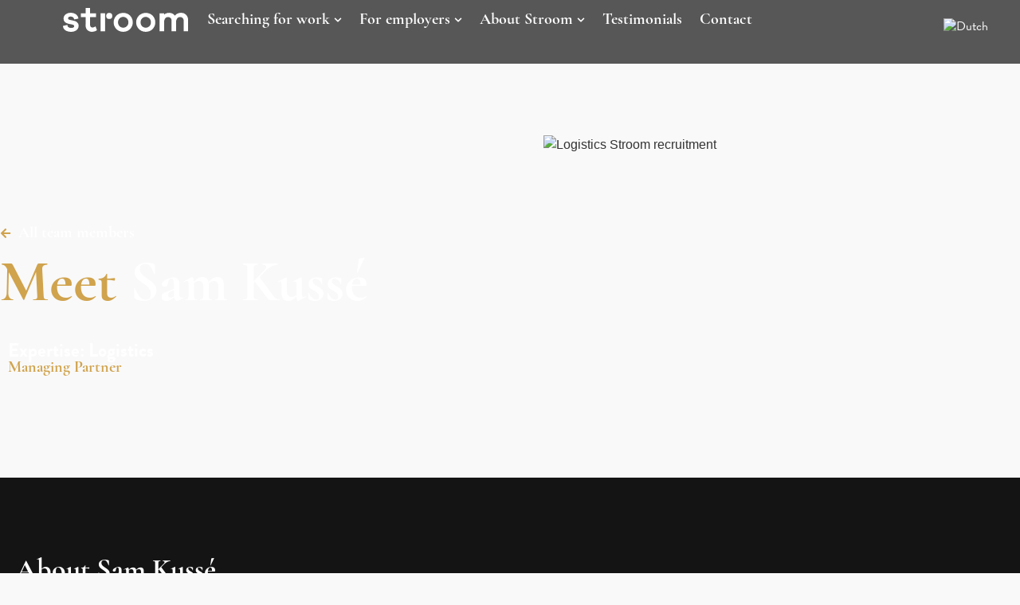

--- FILE ---
content_type: text/html; charset=UTF-8
request_url: https://stroomrecruitment.be/en/teamleden/sam-kusse/
body_size: 58659
content:
<!doctype html>
<html lang="en-US">
<head>
	<meta charset="UTF-8">
	<meta name="viewport" content="width=device-width, initial-scale=1">
	<link rel="profile" href="https://gmpg.org/xfn/11">
	<meta name='robots' content='index, follow, max-image-preview:large, max-snippet:-1, max-video-preview:-1' />

	<!-- This site is optimized with the Yoast SEO plugin v26.7 - https://yoast.com/wordpress/plugins/seo/ -->
	<title>Sam Kussé - Stroom Recruitment</title>
	<link rel="canonical" href="https://stroomrecruitment.be/en/teamleden/sam-kusse/" />
	<meta property="og:locale" content="en_US" />
	<meta property="og:type" content="article" />
	<meta property="og:title" content="Sam Kussé - Stroom Recruitment" />
	<meta property="og:url" content="https://stroomrecruitment.be/en/teamleden/sam-kusse/" />
	<meta property="og:site_name" content="Stroom Recruitment" />
	<meta property="article:publisher" content="https://www.facebook.com/people/stroomrecruitment/100054793718488/" />
	<meta property="article:modified_time" content="2024-05-30T13:09:00+00:00" />
	<meta property="og:image" content="https://stroomrecruitment.be/wp-content/uploads/2024/04/Stroom.webp" />
	<meta property="og:image:width" content="400" />
	<meta property="og:image:height" content="250" />
	<meta property="og:image:type" content="image/webp" />
	<meta name="twitter:card" content="summary_large_image" />
	<script type="application/ld+json" class="yoast-schema-graph">{"@context":"https://schema.org","@graph":[{"@type":"WebPage","@id":"https://stroomrecruitment.be/en/teamleden/sam-kusse/","url":"https://stroomrecruitment.be/en/teamleden/sam-kusse/","name":"Sam Kussé - Stroom Recruitment","isPartOf":{"@id":"https://stroomrecruitment.be/en/#website"},"datePublished":"2024-04-03T16:30:31+00:00","dateModified":"2024-05-30T13:09:00+00:00","breadcrumb":{"@id":"https://stroomrecruitment.be/en/teamleden/sam-kusse/#breadcrumb"},"inLanguage":"en-US","potentialAction":[{"@type":"ReadAction","target":["https://stroomrecruitment.be/en/teamleden/sam-kusse/"]}]},{"@type":"BreadcrumbList","@id":"https://stroomrecruitment.be/en/teamleden/sam-kusse/#breadcrumb","itemListElement":[{"@type":"ListItem","position":1,"name":"Home","item":"https://stroomrecruitment.be/en/"},{"@type":"ListItem","position":2,"name":"Teamleden","item":"https://stroomrecruitment.be/en/teamleden/"},{"@type":"ListItem","position":3,"name":"Sam Kussé"}]},{"@type":"WebSite","@id":"https://stroomrecruitment.be/en/#website","url":"https://stroomrecruitment.be/en/","name":"Stroom Recruitment","description":"","publisher":{"@id":"https://stroomrecruitment.be/en/#organization"},"alternateName":"Stroom Recruitment","potentialAction":[{"@type":"SearchAction","target":{"@type":"EntryPoint","urlTemplate":"https://stroomrecruitment.be/en/?s={search_term_string}"},"query-input":{"@type":"PropertyValueSpecification","valueRequired":true,"valueName":"search_term_string"}}],"inLanguage":"en-US"},{"@type":"Organization","@id":"https://stroomrecruitment.be/en/#organization","name":"Stroom Recruitment","url":"https://stroomrecruitment.be/en/","logo":{"@type":"ImageObject","inLanguage":"en-US","@id":"https://stroomrecruitment.be/en/#/schema/logo/image/","url":"https://stroomrecruitment.be/wp-content/uploads/2024/03/Logo.svg","contentUrl":"https://stroomrecruitment.be/wp-content/uploads/2024/03/Logo.svg","width":250,"height":47,"caption":"Stroom Recruitment"},"image":{"@id":"https://stroomrecruitment.be/en/#/schema/logo/image/"},"sameAs":["https://www.facebook.com/people/stroomrecruitment/100054793718488/"]}]}</script>
	<!-- / Yoast SEO plugin. -->


<link rel="alternate" type="application/rss+xml" title="Stroom Recruitment &raquo; Feed" href="https://stroomrecruitment.be/en/feed/" />
<link rel="alternate" title="oEmbed (JSON)" type="application/json+oembed" href="https://stroomrecruitment.be/en/wp-json/oembed/1.0/embed?url=https%3A%2F%2Fstroomrecruitment.be%2Fen%2Fteamleden%2Fsam-kusse%2F" />
<link rel="alternate" title="oEmbed (XML)" type="text/xml+oembed" href="https://stroomrecruitment.be/en/wp-json/oembed/1.0/embed?url=https%3A%2F%2Fstroomrecruitment.be%2Fen%2Fteamleden%2Fsam-kusse%2F&#038;format=xml" />
<link rel="stylesheet" type="text/css" href="https://use.typekit.net/ilh3kum.css"><style id='wp-img-auto-sizes-contain-inline-css'>
img:is([sizes=auto i],[sizes^="auto," i]){contain-intrinsic-size:3000px 1500px}
/*# sourceURL=wp-img-auto-sizes-contain-inline-css */
</style>

<link rel='stylesheet' id='wp-block-library-css' href='https://stroomrecruitment.be/wp-includes/css/dist/block-library/style.min.css?ver=6.9' media='all' />
<style id='global-styles-inline-css'>
:root{--wp--preset--aspect-ratio--square: 1;--wp--preset--aspect-ratio--4-3: 4/3;--wp--preset--aspect-ratio--3-4: 3/4;--wp--preset--aspect-ratio--3-2: 3/2;--wp--preset--aspect-ratio--2-3: 2/3;--wp--preset--aspect-ratio--16-9: 16/9;--wp--preset--aspect-ratio--9-16: 9/16;--wp--preset--color--black: #000000;--wp--preset--color--cyan-bluish-gray: #abb8c3;--wp--preset--color--white: #ffffff;--wp--preset--color--pale-pink: #f78da7;--wp--preset--color--vivid-red: #cf2e2e;--wp--preset--color--luminous-vivid-orange: #ff6900;--wp--preset--color--luminous-vivid-amber: #fcb900;--wp--preset--color--light-green-cyan: #7bdcb5;--wp--preset--color--vivid-green-cyan: #00d084;--wp--preset--color--pale-cyan-blue: #8ed1fc;--wp--preset--color--vivid-cyan-blue: #0693e3;--wp--preset--color--vivid-purple: #9b51e0;--wp--preset--gradient--vivid-cyan-blue-to-vivid-purple: linear-gradient(135deg,rgb(6,147,227) 0%,rgb(155,81,224) 100%);--wp--preset--gradient--light-green-cyan-to-vivid-green-cyan: linear-gradient(135deg,rgb(122,220,180) 0%,rgb(0,208,130) 100%);--wp--preset--gradient--luminous-vivid-amber-to-luminous-vivid-orange: linear-gradient(135deg,rgb(252,185,0) 0%,rgb(255,105,0) 100%);--wp--preset--gradient--luminous-vivid-orange-to-vivid-red: linear-gradient(135deg,rgb(255,105,0) 0%,rgb(207,46,46) 100%);--wp--preset--gradient--very-light-gray-to-cyan-bluish-gray: linear-gradient(135deg,rgb(238,238,238) 0%,rgb(169,184,195) 100%);--wp--preset--gradient--cool-to-warm-spectrum: linear-gradient(135deg,rgb(74,234,220) 0%,rgb(151,120,209) 20%,rgb(207,42,186) 40%,rgb(238,44,130) 60%,rgb(251,105,98) 80%,rgb(254,248,76) 100%);--wp--preset--gradient--blush-light-purple: linear-gradient(135deg,rgb(255,206,236) 0%,rgb(152,150,240) 100%);--wp--preset--gradient--blush-bordeaux: linear-gradient(135deg,rgb(254,205,165) 0%,rgb(254,45,45) 50%,rgb(107,0,62) 100%);--wp--preset--gradient--luminous-dusk: linear-gradient(135deg,rgb(255,203,112) 0%,rgb(199,81,192) 50%,rgb(65,88,208) 100%);--wp--preset--gradient--pale-ocean: linear-gradient(135deg,rgb(255,245,203) 0%,rgb(182,227,212) 50%,rgb(51,167,181) 100%);--wp--preset--gradient--electric-grass: linear-gradient(135deg,rgb(202,248,128) 0%,rgb(113,206,126) 100%);--wp--preset--gradient--midnight: linear-gradient(135deg,rgb(2,3,129) 0%,rgb(40,116,252) 100%);--wp--preset--font-size--small: 13px;--wp--preset--font-size--medium: 20px;--wp--preset--font-size--large: 36px;--wp--preset--font-size--x-large: 42px;--wp--preset--spacing--20: 0.44rem;--wp--preset--spacing--30: 0.67rem;--wp--preset--spacing--40: 1rem;--wp--preset--spacing--50: 1.5rem;--wp--preset--spacing--60: 2.25rem;--wp--preset--spacing--70: 3.38rem;--wp--preset--spacing--80: 5.06rem;--wp--preset--shadow--natural: 6px 6px 9px rgba(0, 0, 0, 0.2);--wp--preset--shadow--deep: 12px 12px 50px rgba(0, 0, 0, 0.4);--wp--preset--shadow--sharp: 6px 6px 0px rgba(0, 0, 0, 0.2);--wp--preset--shadow--outlined: 6px 6px 0px -3px rgb(255, 255, 255), 6px 6px rgb(0, 0, 0);--wp--preset--shadow--crisp: 6px 6px 0px rgb(0, 0, 0);}:root { --wp--style--global--content-size: 800px;--wp--style--global--wide-size: 1200px; }:where(body) { margin: 0; }.wp-site-blocks > .alignleft { float: left; margin-right: 2em; }.wp-site-blocks > .alignright { float: right; margin-left: 2em; }.wp-site-blocks > .aligncenter { justify-content: center; margin-left: auto; margin-right: auto; }:where(.wp-site-blocks) > * { margin-block-start: 24px; margin-block-end: 0; }:where(.wp-site-blocks) > :first-child { margin-block-start: 0; }:where(.wp-site-blocks) > :last-child { margin-block-end: 0; }:root { --wp--style--block-gap: 24px; }:root :where(.is-layout-flow) > :first-child{margin-block-start: 0;}:root :where(.is-layout-flow) > :last-child{margin-block-end: 0;}:root :where(.is-layout-flow) > *{margin-block-start: 24px;margin-block-end: 0;}:root :where(.is-layout-constrained) > :first-child{margin-block-start: 0;}:root :where(.is-layout-constrained) > :last-child{margin-block-end: 0;}:root :where(.is-layout-constrained) > *{margin-block-start: 24px;margin-block-end: 0;}:root :where(.is-layout-flex){gap: 24px;}:root :where(.is-layout-grid){gap: 24px;}.is-layout-flow > .alignleft{float: left;margin-inline-start: 0;margin-inline-end: 2em;}.is-layout-flow > .alignright{float: right;margin-inline-start: 2em;margin-inline-end: 0;}.is-layout-flow > .aligncenter{margin-left: auto !important;margin-right: auto !important;}.is-layout-constrained > .alignleft{float: left;margin-inline-start: 0;margin-inline-end: 2em;}.is-layout-constrained > .alignright{float: right;margin-inline-start: 2em;margin-inline-end: 0;}.is-layout-constrained > .aligncenter{margin-left: auto !important;margin-right: auto !important;}.is-layout-constrained > :where(:not(.alignleft):not(.alignright):not(.alignfull)){max-width: var(--wp--style--global--content-size);margin-left: auto !important;margin-right: auto !important;}.is-layout-constrained > .alignwide{max-width: var(--wp--style--global--wide-size);}body .is-layout-flex{display: flex;}.is-layout-flex{flex-wrap: wrap;align-items: center;}.is-layout-flex > :is(*, div){margin: 0;}body .is-layout-grid{display: grid;}.is-layout-grid > :is(*, div){margin: 0;}body{padding-top: 0px;padding-right: 0px;padding-bottom: 0px;padding-left: 0px;}a:where(:not(.wp-element-button)){text-decoration: underline;}:root :where(.wp-element-button, .wp-block-button__link){background-color: #32373c;border-width: 0;color: #fff;font-family: inherit;font-size: inherit;font-style: inherit;font-weight: inherit;letter-spacing: inherit;line-height: inherit;padding-top: calc(0.667em + 2px);padding-right: calc(1.333em + 2px);padding-bottom: calc(0.667em + 2px);padding-left: calc(1.333em + 2px);text-decoration: none;text-transform: inherit;}.has-black-color{color: var(--wp--preset--color--black) !important;}.has-cyan-bluish-gray-color{color: var(--wp--preset--color--cyan-bluish-gray) !important;}.has-white-color{color: var(--wp--preset--color--white) !important;}.has-pale-pink-color{color: var(--wp--preset--color--pale-pink) !important;}.has-vivid-red-color{color: var(--wp--preset--color--vivid-red) !important;}.has-luminous-vivid-orange-color{color: var(--wp--preset--color--luminous-vivid-orange) !important;}.has-luminous-vivid-amber-color{color: var(--wp--preset--color--luminous-vivid-amber) !important;}.has-light-green-cyan-color{color: var(--wp--preset--color--light-green-cyan) !important;}.has-vivid-green-cyan-color{color: var(--wp--preset--color--vivid-green-cyan) !important;}.has-pale-cyan-blue-color{color: var(--wp--preset--color--pale-cyan-blue) !important;}.has-vivid-cyan-blue-color{color: var(--wp--preset--color--vivid-cyan-blue) !important;}.has-vivid-purple-color{color: var(--wp--preset--color--vivid-purple) !important;}.has-black-background-color{background-color: var(--wp--preset--color--black) !important;}.has-cyan-bluish-gray-background-color{background-color: var(--wp--preset--color--cyan-bluish-gray) !important;}.has-white-background-color{background-color: var(--wp--preset--color--white) !important;}.has-pale-pink-background-color{background-color: var(--wp--preset--color--pale-pink) !important;}.has-vivid-red-background-color{background-color: var(--wp--preset--color--vivid-red) !important;}.has-luminous-vivid-orange-background-color{background-color: var(--wp--preset--color--luminous-vivid-orange) !important;}.has-luminous-vivid-amber-background-color{background-color: var(--wp--preset--color--luminous-vivid-amber) !important;}.has-light-green-cyan-background-color{background-color: var(--wp--preset--color--light-green-cyan) !important;}.has-vivid-green-cyan-background-color{background-color: var(--wp--preset--color--vivid-green-cyan) !important;}.has-pale-cyan-blue-background-color{background-color: var(--wp--preset--color--pale-cyan-blue) !important;}.has-vivid-cyan-blue-background-color{background-color: var(--wp--preset--color--vivid-cyan-blue) !important;}.has-vivid-purple-background-color{background-color: var(--wp--preset--color--vivid-purple) !important;}.has-black-border-color{border-color: var(--wp--preset--color--black) !important;}.has-cyan-bluish-gray-border-color{border-color: var(--wp--preset--color--cyan-bluish-gray) !important;}.has-white-border-color{border-color: var(--wp--preset--color--white) !important;}.has-pale-pink-border-color{border-color: var(--wp--preset--color--pale-pink) !important;}.has-vivid-red-border-color{border-color: var(--wp--preset--color--vivid-red) !important;}.has-luminous-vivid-orange-border-color{border-color: var(--wp--preset--color--luminous-vivid-orange) !important;}.has-luminous-vivid-amber-border-color{border-color: var(--wp--preset--color--luminous-vivid-amber) !important;}.has-light-green-cyan-border-color{border-color: var(--wp--preset--color--light-green-cyan) !important;}.has-vivid-green-cyan-border-color{border-color: var(--wp--preset--color--vivid-green-cyan) !important;}.has-pale-cyan-blue-border-color{border-color: var(--wp--preset--color--pale-cyan-blue) !important;}.has-vivid-cyan-blue-border-color{border-color: var(--wp--preset--color--vivid-cyan-blue) !important;}.has-vivid-purple-border-color{border-color: var(--wp--preset--color--vivid-purple) !important;}.has-vivid-cyan-blue-to-vivid-purple-gradient-background{background: var(--wp--preset--gradient--vivid-cyan-blue-to-vivid-purple) !important;}.has-light-green-cyan-to-vivid-green-cyan-gradient-background{background: var(--wp--preset--gradient--light-green-cyan-to-vivid-green-cyan) !important;}.has-luminous-vivid-amber-to-luminous-vivid-orange-gradient-background{background: var(--wp--preset--gradient--luminous-vivid-amber-to-luminous-vivid-orange) !important;}.has-luminous-vivid-orange-to-vivid-red-gradient-background{background: var(--wp--preset--gradient--luminous-vivid-orange-to-vivid-red) !important;}.has-very-light-gray-to-cyan-bluish-gray-gradient-background{background: var(--wp--preset--gradient--very-light-gray-to-cyan-bluish-gray) !important;}.has-cool-to-warm-spectrum-gradient-background{background: var(--wp--preset--gradient--cool-to-warm-spectrum) !important;}.has-blush-light-purple-gradient-background{background: var(--wp--preset--gradient--blush-light-purple) !important;}.has-blush-bordeaux-gradient-background{background: var(--wp--preset--gradient--blush-bordeaux) !important;}.has-luminous-dusk-gradient-background{background: var(--wp--preset--gradient--luminous-dusk) !important;}.has-pale-ocean-gradient-background{background: var(--wp--preset--gradient--pale-ocean) !important;}.has-electric-grass-gradient-background{background: var(--wp--preset--gradient--electric-grass) !important;}.has-midnight-gradient-background{background: var(--wp--preset--gradient--midnight) !important;}.has-small-font-size{font-size: var(--wp--preset--font-size--small) !important;}.has-medium-font-size{font-size: var(--wp--preset--font-size--medium) !important;}.has-large-font-size{font-size: var(--wp--preset--font-size--large) !important;}.has-x-large-font-size{font-size: var(--wp--preset--font-size--x-large) !important;}
:root :where(.wp-block-pullquote){font-size: 1.5em;line-height: 1.6;}
/*# sourceURL=global-styles-inline-css */
</style>
<link rel='stylesheet' id='wpml-legacy-dropdown-0-css' href='https://stroomrecruitment.be/wp-content/plugins/sitepress-multilingual-cms/templates/language-switchers/legacy-dropdown/style.min.css?ver=1' media='all' />
<style id='wpml-legacy-dropdown-0-inline-css'>
.wpml-ls-statics-shortcode_actions{background-color:#ffffff;}.wpml-ls-statics-shortcode_actions a, .wpml-ls-statics-shortcode_actions .wpml-ls-sub-menu a, .wpml-ls-statics-shortcode_actions .wpml-ls-sub-menu a:link, .wpml-ls-statics-shortcode_actions li:not(.wpml-ls-current-language) .wpml-ls-link, .wpml-ls-statics-shortcode_actions li:not(.wpml-ls-current-language) .wpml-ls-link:link {color:#151414;}.wpml-ls-statics-shortcode_actions .wpml-ls-sub-menu a:hover,.wpml-ls-statics-shortcode_actions .wpml-ls-sub-menu a:focus, .wpml-ls-statics-shortcode_actions .wpml-ls-sub-menu a:link:hover, .wpml-ls-statics-shortcode_actions .wpml-ls-sub-menu a:link:focus {color:#d0a24d;}.wpml-ls-statics-shortcode_actions .wpml-ls-current-language > a {color:#d0a24d;}.wpml-ls-statics-shortcode_actions .wpml-ls-current-language:hover>a, .wpml-ls-statics-shortcode_actions .wpml-ls-current-language>a:focus {color:#af8027;}
/*# sourceURL=wpml-legacy-dropdown-0-inline-css */
</style>
<link rel='stylesheet' id='wpml-menu-item-0-css' href='https://stroomrecruitment.be/wp-content/plugins/sitepress-multilingual-cms/templates/language-switchers/menu-item/style.min.css?ver=1' media='all' />
<link rel='stylesheet' id='cmplz-general-css' href='https://stroomrecruitment.be/wp-content/plugins/complianz-gdpr/assets/css/cookieblocker.min.css?ver=1765906698' media='all' />
<link rel='stylesheet' id='hello-elementor-css' href='https://stroomrecruitment.be/wp-content/themes/hello-elementor/assets/css/reset.css?ver=3.4.5' media='all' />
<link rel='stylesheet' id='hello-elementor-theme-style-css' href='https://stroomrecruitment.be/wp-content/themes/hello-elementor/assets/css/theme.css?ver=3.4.5' media='all' />
<link rel='stylesheet' id='hello-elementor-header-footer-css' href='https://stroomrecruitment.be/wp-content/themes/hello-elementor/assets/css/header-footer.css?ver=3.4.5' media='all' />
<link rel='stylesheet' id='chld_thm_cfg_child-css' href='https://stroomrecruitment.be/wp-content/themes/hello-elementor-child/style.css?ver=6.9' media='all' />
<link rel='stylesheet' id='elementor-frontend-css' href='https://stroomrecruitment.be/wp-content/plugins/elementor/assets/css/frontend.min.css?ver=3.34.1' media='all' />
<link rel='stylesheet' id='elementor-post-5-css' href='https://stroomrecruitment.be/wp-content/uploads/elementor/css/post-5.css?ver=1768728289' media='all' />
<link rel='stylesheet' id='jet-popup-frontend-css' href='https://stroomrecruitment.be/wp-content/plugins/jet-popup/assets/css/jet-popup-frontend.css?ver=2.0.18' media='all' />
<link rel='stylesheet' id='widget-mega-menu-css' href='https://stroomrecruitment.be/wp-content/plugins/elementor-pro/assets/css/widget-mega-menu.min.css?ver=3.34.0' media='all' />
<link rel='stylesheet' id='widget-nav-menu-css' href='https://stroomrecruitment.be/wp-content/plugins/elementor-pro/assets/css/widget-nav-menu.min.css?ver=3.34.0' media='all' />
<link rel='stylesheet' id='e-sticky-css' href='https://stroomrecruitment.be/wp-content/plugins/elementor-pro/assets/css/modules/sticky.min.css?ver=3.34.0' media='all' />
<link rel='stylesheet' id='e-animation-fadeInDown-css' href='https://stroomrecruitment.be/wp-content/plugins/elementor/assets/lib/animations/styles/fadeInDown.min.css?ver=3.34.1' media='all' />
<link rel='stylesheet' id='e-animation-fadeIn-css' href='https://stroomrecruitment.be/wp-content/plugins/elementor/assets/lib/animations/styles/fadeIn.min.css?ver=3.34.1' media='all' />
<link rel='stylesheet' id='widget-heading-css' href='https://stroomrecruitment.be/wp-content/plugins/elementor/assets/css/widget-heading.min.css?ver=3.34.1' media='all' />
<link rel='stylesheet' id='widget-social-icons-css' href='https://stroomrecruitment.be/wp-content/plugins/elementor/assets/css/widget-social-icons.min.css?ver=3.34.1' media='all' />
<link rel='stylesheet' id='e-apple-webkit-css' href='https://stroomrecruitment.be/wp-content/plugins/elementor/assets/css/conditionals/apple-webkit.min.css?ver=3.34.1' media='all' />
<link rel='stylesheet' id='widget-icon-list-css' href='https://stroomrecruitment.be/wp-content/plugins/elementor/assets/css/widget-icon-list.min.css?ver=3.34.1' media='all' />
<link rel='stylesheet' id='widget-animated-headline-css' href='https://stroomrecruitment.be/wp-content/plugins/elementor-pro/assets/css/widget-animated-headline.min.css?ver=3.34.0' media='all' />
<link rel='stylesheet' id='swiper-css' href='https://stroomrecruitment.be/wp-content/plugins/elementor/assets/lib/swiper/v8/css/swiper.min.css?ver=8.4.5' media='all' />
<link rel='stylesheet' id='e-swiper-css' href='https://stroomrecruitment.be/wp-content/plugins/elementor/assets/css/conditionals/e-swiper.min.css?ver=3.34.1' media='all' />
<link rel='stylesheet' id='widget-loop-common-css' href='https://stroomrecruitment.be/wp-content/plugins/elementor-pro/assets/css/widget-loop-common.min.css?ver=3.34.0' media='all' />
<link rel='stylesheet' id='widget-loop-carousel-css' href='https://stroomrecruitment.be/wp-content/plugins/elementor-pro/assets/css/widget-loop-carousel.min.css?ver=3.34.0' media='all' />
<link rel='stylesheet' id='e-popup-css' href='https://stroomrecruitment.be/wp-content/plugins/elementor-pro/assets/css/conditionals/popup.min.css?ver=3.34.0' media='all' />
<link rel='stylesheet' id='e-animation-fadeInLeft-css' href='https://stroomrecruitment.be/wp-content/plugins/elementor/assets/lib/animations/styles/fadeInLeft.min.css?ver=3.34.1' media='all' />
<link rel='stylesheet' id='e-animation-fadeInRight-css' href='https://stroomrecruitment.be/wp-content/plugins/elementor/assets/lib/animations/styles/fadeInRight.min.css?ver=3.34.1' media='all' />
<link rel='stylesheet' id='jet-engine-frontend-css' href='https://stroomrecruitment.be/wp-content/plugins/jet-engine/assets/css/frontend.css?ver=3.7.5' media='all' />
<link rel='stylesheet' id='elementor-post-4264-css' href='https://stroomrecruitment.be/wp-content/uploads/elementor/css/post-4264.css?ver=1768728452' media='all' />
<link rel='stylesheet' id='elementor-post-1072-css' href='https://stroomrecruitment.be/wp-content/uploads/elementor/css/post-1072.css?ver=1768728453' media='all' />
<link rel='stylesheet' id='elementor-post-1092-css' href='https://stroomrecruitment.be/wp-content/uploads/elementor/css/post-1092.css?ver=1768732774' media='all' />
<link rel='stylesheet' id='elementor-post-1135-css' href='https://stroomrecruitment.be/wp-content/uploads/elementor/css/post-1135.css?ver=1768728290' media='all' />
<link rel='stylesheet' id='elementor-post-1178-css' href='https://stroomrecruitment.be/wp-content/uploads/elementor/css/post-1178.css?ver=1768728453' media='all' />
<link rel='stylesheet' id='jquery-chosen-css' href='https://stroomrecruitment.be/wp-content/plugins/jet-search/assets/lib/chosen/chosen.min.css?ver=1.8.7' media='all' />
<link rel='stylesheet' id='jet-search-css' href='https://stroomrecruitment.be/wp-content/plugins/jet-search/assets/css/jet-search.css?ver=3.5.13' media='all' />
<script id="wpml-cookie-js-extra">
var wpml_cookies = {"wp-wpml_current_language":{"value":"en","expires":1,"path":"/"}};
var wpml_cookies = {"wp-wpml_current_language":{"value":"en","expires":1,"path":"/"}};
//# sourceURL=wpml-cookie-js-extra
</script>
<script src="https://stroomrecruitment.be/wp-content/plugins/sitepress-multilingual-cms/res/js/cookies/language-cookie.js?ver=486900" id="wpml-cookie-js" defer data-wp-strategy="defer"></script>
<script src="https://stroomrecruitment.be/wp-includes/js/jquery/jquery.min.js?ver=3.7.1" id="jquery-core-js"></script>
<script src="https://stroomrecruitment.be/wp-includes/js/jquery/jquery-migrate.min.js?ver=3.4.1" id="jquery-migrate-js"></script>
<script src="https://stroomrecruitment.be/wp-includes/js/imagesloaded.min.js?ver=6.9" id="imagesLoaded-js"></script>
<script src="https://stroomrecruitment.be/wp-content/plugins/sitepress-multilingual-cms/templates/language-switchers/legacy-dropdown/script.min.js?ver=1" id="wpml-legacy-dropdown-0-js"></script>
<link rel="https://api.w.org/" href="https://stroomrecruitment.be/en/wp-json/" /><link rel="alternate" title="JSON" type="application/json" href="https://stroomrecruitment.be/en/wp-json/wp/v2/teamleden/1200" /><link rel="EditURI" type="application/rsd+xml" title="RSD" href="https://stroomrecruitment.be/xmlrpc.php?rsd" />
<meta name="generator" content="WordPress 6.9" />
<link rel='shortlink' href='https://stroomrecruitment.be/en/?p=1200' />
<meta name="generator" content="WPML ver:4.8.6 stt:37,1;" />
			<style>.cmplz-hidden {
					display: none !important;
				}</style><meta name="generator" content="Elementor 3.34.1; features: e_font_icon_svg, additional_custom_breakpoints; settings: css_print_method-external, google_font-disabled, font_display-swap">
<!-- Google Tag Manager -->
<script>(function(w,d,s,l,i){w[l]=w[l]||[];w[l].push({'gtm.start':
new Date().getTime(),event:'gtm.js'});var f=d.getElementsByTagName(s)[0],
j=d.createElement(s),dl=l!='dataLayer'?'&l='+l:'';j.async=true;j.src=
'https://www.googletagmanager.com/gtm.js?id='+i+dl;f.parentNode.insertBefore(j,f);
})(window,document,'script','dataLayer','GTM-PBWDFC7W');</script>
<!-- End Google Tag Manager -->
			<style>
				.e-con.e-parent:nth-of-type(n+4):not(.e-lazyloaded):not(.e-no-lazyload),
				.e-con.e-parent:nth-of-type(n+4):not(.e-lazyloaded):not(.e-no-lazyload) * {
					background-image: none !important;
				}
				@media screen and (max-height: 1024px) {
					.e-con.e-parent:nth-of-type(n+3):not(.e-lazyloaded):not(.e-no-lazyload),
					.e-con.e-parent:nth-of-type(n+3):not(.e-lazyloaded):not(.e-no-lazyload) * {
						background-image: none !important;
					}
				}
				@media screen and (max-height: 640px) {
					.e-con.e-parent:nth-of-type(n+2):not(.e-lazyloaded):not(.e-no-lazyload),
					.e-con.e-parent:nth-of-type(n+2):not(.e-lazyloaded):not(.e-no-lazyload) * {
						background-image: none !important;
					}
				}
			</style>
						<meta name="theme-color" content="#F9F9F9">
			<link rel="icon" href="https://stroomrecruitment.be/wp-content/uploads/2024/04/cropped-Favicon-Stroom-32x32.webp" sizes="32x32" />
<link rel="icon" href="https://stroomrecruitment.be/wp-content/uploads/2024/04/cropped-Favicon-Stroom-192x192.webp" sizes="192x192" />
<link rel="apple-touch-icon" href="https://stroomrecruitment.be/wp-content/uploads/2024/04/cropped-Favicon-Stroom-180x180.webp" />
<meta name="msapplication-TileImage" content="https://stroomrecruitment.be/wp-content/uploads/2024/04/cropped-Favicon-Stroom-270x270.webp" />
		<style id="wp-custom-css">
			.stroomicons li { list-style-image: url(https://stroomrecruitment.be/wp-content/uploads/2024/04/bullet-1.png.webp);
}

.grecaptcha-badge {
		visibility: hidden;
}
.max_width {
    max-width: 1800px;
}
.slider_werken_bij img {
	height: 500px;
	width: 100%;
	object-fit: cover;
	justify-content: center;
}		</style>
		</head>
<body class="wp-singular teamleden-template-default single single-teamleden postid-1200 wp-custom-logo wp-embed-responsive wp-theme-hello-elementor wp-child-theme-hello-elementor-child hello-elementor-default elementor-default elementor-kit-5 elementor-page-1092">

<!-- Google Tag Manager (noscript) -->
<noscript><iframe src="https://www.googletagmanager.com/ns.html?id=GTM-PBWDFC7W"
height="0" width="0" style="display:none;visibility:hidden"></iframe></noscript>
<!-- End Google Tag Manager (noscript) -->

<a class="skip-link screen-reader-text" href="#content">Skip to content</a>

		<header data-elementor-type="header" data-elementor-id="4264" class="elementor elementor-4264 elementor-4220 elementor-location-header" data-elementor-post-type="elementor_library">
			<div class="elementor-element elementor-element-478c0cab animated-fast e-con-full e-flex elementor-invisible e-con e-parent" data-id="478c0cab" data-element_type="container" data-settings="{&quot;background_background&quot;:&quot;classic&quot;,&quot;sticky&quot;:&quot;top&quot;,&quot;sticky_parent&quot;:&quot;yes&quot;,&quot;animation&quot;:&quot;fadeInDown&quot;,&quot;jet_parallax_layout_list&quot;:[],&quot;sticky_on&quot;:[&quot;desktop&quot;,&quot;tablet&quot;,&quot;mobile&quot;],&quot;sticky_offset&quot;:0,&quot;sticky_effects_offset&quot;:0,&quot;sticky_anchor_link_offset&quot;:0}">
		<div class="elementor-element elementor-element-58b62cf3 e-con-full e-flex e-con e-child" data-id="58b62cf3" data-element_type="container" data-settings="{&quot;jet_parallax_layout_list&quot;:[]}">
		<div class="elementor-element elementor-element-34cecc5a e-con-full e-flex e-con e-child" data-id="34cecc5a" data-element_type="container" data-settings="{&quot;jet_parallax_layout_list&quot;:[]}">
		<div class="elementor-element elementor-element-cd82491 e-con-full e-flex e-con e-child" data-id="cd82491" data-element_type="container" data-settings="{&quot;jet_parallax_layout_list&quot;:[]}">
				<div class="elementor-element elementor-element-144cd235 elementor-widget-mobile__width-inherit elementor-view-default elementor-widget elementor-widget-icon" data-id="144cd235" data-element_type="widget" id="logo-icon" data-widget_type="icon.default">
				<div class="elementor-widget-container">
							<div class="elementor-icon-wrapper">
			<a class="elementor-icon" href="https://stroomrecruitment.be/">
			<svg xmlns:xlink="http://www.w3.org/1999/xlink" xmlns="http://www.w3.org/2000/svg" width="100%" height="100%" viewBox="0 0 250 47.8"><g><path id="Op_component_1" d="M21.7,25.6l-8.1-1.8c-3-0.7-3.4-2-3.4-3c0-1,0.4-1.9,1.2-2.5c1.1-0.8,2.5-1.2,3.9-1.1  c1.7-0.1,3.3,0.4,4.7,1.3c1.1,0.8,1.9,2.1,2.1,3.5l0.2,1l8.7-1.8l-0.2-0.9c-0.7-3.1-2.5-5.9-5.1-7.7c-3-2-6.5-3-10.1-2.9  c-3.7-0.2-7.4,1-10.4,3.2c-2.6,2.1-4.1,5.2-4,8.6c0,5.3,3.4,8.8,10,10.2l7.4,1.5c3.9,0.9,3.9,2.6,3.9,3.2c0,1-0.5,2-1.4,2.5  c-1.3,0.8-2.8,1.2-4.4,1.1c-1.9,0.1-3.7-0.4-5.4-1.3C10,37.9,9.2,36.5,9.1,35L9,34l-9,1.9l0.1,0.9c0.3,3.4,2.3,6.5,5.2,8.2  c3.2,1.9,6.9,2.8,10.7,2.7c3.9,0.2,7.7-0.9,11-3.1c2.8-2.1,4.4-5.4,4.3-8.9c0.1-2.5-0.9-4.9-2.6-6.6C26.8,27.3,24.4,26.1,21.7,25.6  z"></path><path id="Op_component_2" d="M64.1,37.4c-1.5,1.1-3.4,1.7-5.2,1.7c-1.3,0.1-2.5-0.4-3.4-1.3c-0.9-1.2-1.4-2.6-1.3-4.1V18.5h11.7  v-7.8H54.2V0h-9v10.6h-9.4v7.8h9.4v15.7c-0.2,3.7,1,7.4,3.6,10.1c2.6,2.4,6.1,3.7,9.6,3.5c3.2-0.1,6.2-1,8.9-2.8l0.7-0.4l-2.9-7.8  L64.1,37.4z"></path><path id="Op_component_3" d="M120.5,9.9c-5.1-0.1-10,1.8-13.6,5.3c-7.5,7.5-7.5,19.7,0,27.2c3.7,3.5,8.6,5.4,13.6,5.3  c5,0.1,9.9-1.8,13.5-5.3c7.4-7.5,7.4-19.6,0-27.2C130.5,11.7,125.6,9.8,120.5,9.9z M130.8,28.7c0.1,2.9-1,5.7-3.1,7.8  c-4,4-10.5,4-14.6,0c-4.1-4.4-4.1-11.2,0-15.6c4-4,10.6-4,14.6,0C129.8,23,131,25.8,130.8,28.7z"></path><path id="Op_component_4" d="M165.5,9.9c-5.1-0.1-9.9,1.8-13.6,5.3c-7.5,7.5-7.5,19.7,0,27.2c3.7,3.5,8.6,5.4,13.6,5.3  c5,0.1,9.9-1.8,13.5-5.3c7.4-7.5,7.4-19.6,0-27.2C175.4,11.7,170.6,9.8,165.5,9.9z M175.8,28.7c0.1,2.9-1,5.7-3.1,7.8  c-4,4-10.5,4-14.6,0c-4.1-4.4-4.1-11.2,0-15.6c4-4,10.5-4,14.6,0C174.8,23,175.9,25.8,175.8,28.7z"></path><path id="Op_component_5" d="M246,13.7L246,13.7c-2.6-2.6-6.1-4.1-9.8-4c-4.8-0.2-9.5,1.9-12.6,5.6c-1.1-1.6-2.6-2.9-4.3-3.8  c-5.5-2.9-12.2-2.2-17.1,1.7v-2.5h-9v36.1h9V28.8c-0.2-2.9,0.6-5.7,2.2-8c1.4-1.8,3.6-2.7,5.9-2.6c1.8-0.1,3.6,0.6,4.9,2  c1.3,1.4,2,3.4,1.9,5.3v21.3h9V28.8c-0.2-2.9,0.6-5.7,2.3-8c1.5-1.8,3.7-2.8,6-2.6c1.8-0.1,3.6,0.6,4.9,2c1.3,1.4,2,3.4,1.9,5.3  v21.3h8.9V24C250.1,20.2,248.7,16.4,246,13.7z"></path><rect id="Op_component_6" x="75.2" y="10.6" width="9" height="36.1"></rect><ellipse id="Op_component_7" cx="92.5" cy="16" rx="6.1" ry="6.1"></ellipse></g></svg>			</a>
		</div>
						</div>
				</div>
				</div>
		<div class="elementor-element elementor-element-191f2a80 e-con-full e-flex e-con e-child" data-id="191f2a80" data-element_type="container" data-settings="{&quot;jet_parallax_layout_list&quot;:[]}">
				<div class="elementor-element elementor-element-3098cc7d e-full_width e-n-menu-layout-horizontal e-n-menu-tablet elementor-widget elementor-widget-n-menu" data-id="3098cc7d" data-element_type="widget" data-settings="{&quot;menu_items&quot;:[{&quot;item_title&quot;:&quot;Searching for work&quot;,&quot;_id&quot;:&quot;9f91549&quot;,&quot;item_dropdown_content&quot;:&quot;yes&quot;,&quot;item_link&quot;:{&quot;url&quot;:&quot;\/en\/jobs&quot;,&quot;is_external&quot;:&quot;&quot;,&quot;nofollow&quot;:&quot;&quot;,&quot;custom_attributes&quot;:&quot;&quot;},&quot;index&quot;:0,&quot;__dynamic__&quot;:null,&quot;item_icon&quot;:{&quot;value&quot;:&quot;&quot;,&quot;library&quot;:&quot;&quot;},&quot;item_icon_active&quot;:null,&quot;element_id&quot;:&quot;&quot;},{&quot;item_title&quot;:&quot;For employers&quot;,&quot;item_dropdown_content&quot;:&quot;yes&quot;,&quot;_id&quot;:&quot;1ae08a7&quot;,&quot;index&quot;:1,&quot;__dynamic__&quot;:null,&quot;item_link&quot;:{&quot;url&quot;:&quot;&quot;,&quot;is_external&quot;:&quot;&quot;,&quot;nofollow&quot;:&quot;&quot;,&quot;custom_attributes&quot;:&quot;&quot;},&quot;item_icon&quot;:{&quot;value&quot;:&quot;&quot;,&quot;library&quot;:&quot;&quot;},&quot;item_icon_active&quot;:null,&quot;element_id&quot;:&quot;&quot;},{&quot;item_title&quot;:&quot;About Stroom&quot;,&quot;item_dropdown_content&quot;:&quot;yes&quot;,&quot;_id&quot;:&quot;d3f5c89&quot;,&quot;item_link&quot;:{&quot;url&quot;:&quot;https:\/\/stroomrecruitment.be\/en\/about-stroom\/&quot;,&quot;is_external&quot;:&quot;&quot;,&quot;nofollow&quot;:&quot;&quot;,&quot;custom_attributes&quot;:&quot;&quot;},&quot;index&quot;:2,&quot;__dynamic__&quot;:null,&quot;item_icon&quot;:{&quot;value&quot;:&quot;&quot;,&quot;library&quot;:&quot;&quot;},&quot;item_icon_active&quot;:null,&quot;element_id&quot;:&quot;&quot;},{&quot;item_title&quot;:&quot;Testimonials&quot;,&quot;_id&quot;:&quot;d992e6d&quot;,&quot;item_link&quot;:{&quot;url&quot;:&quot;\/en\/testimonial\/&quot;,&quot;is_external&quot;:&quot;&quot;,&quot;nofollow&quot;:&quot;&quot;,&quot;custom_attributes&quot;:&quot;&quot;},&quot;index&quot;:3,&quot;__dynamic__&quot;:null,&quot;item_dropdown_content&quot;:&quot;no&quot;,&quot;item_icon&quot;:{&quot;value&quot;:&quot;&quot;,&quot;library&quot;:&quot;&quot;},&quot;item_icon_active&quot;:null,&quot;element_id&quot;:&quot;&quot;},{&quot;item_title&quot;:&quot;Contact&quot;,&quot;_id&quot;:&quot;718538b&quot;,&quot;item_link&quot;:{&quot;url&quot;:&quot;\/en\/contact\/&quot;,&quot;is_external&quot;:&quot;&quot;,&quot;nofollow&quot;:&quot;&quot;,&quot;custom_attributes&quot;:&quot;&quot;},&quot;index&quot;:4,&quot;__dynamic__&quot;:null,&quot;item_dropdown_content&quot;:&quot;no&quot;,&quot;item_icon&quot;:{&quot;value&quot;:&quot;&quot;,&quot;library&quot;:&quot;&quot;},&quot;item_icon_active&quot;:null,&quot;element_id&quot;:&quot;&quot;}],&quot;menu_item_title_distance_from_content&quot;:{&quot;unit&quot;:&quot;px&quot;,&quot;size&quot;:25,&quot;sizes&quot;:[]},&quot;menu_item_title_distance_from_content_tablet&quot;:{&quot;unit&quot;:&quot;px&quot;,&quot;size&quot;:0,&quot;sizes&quot;:[]},&quot;menu_item_title_distance_from_content_mobile&quot;:{&quot;unit&quot;:&quot;px&quot;,&quot;size&quot;:0,&quot;sizes&quot;:[]},&quot;item_position_horizontal_tablet&quot;:&quot;start&quot;,&quot;content_width&quot;:&quot;full_width&quot;,&quot;item_layout&quot;:&quot;horizontal&quot;,&quot;open_on&quot;:&quot;hover&quot;,&quot;horizontal_scroll&quot;:&quot;disable&quot;,&quot;breakpoint_selector&quot;:&quot;tablet&quot;}" data-widget_type="mega-menu.default">
				<div class="elementor-widget-container">
							<nav class="e-n-menu" data-widget-number="815" aria-label="HEADER MENU">
					<button class="e-n-menu-toggle" id="menu-toggle-815" aria-haspopup="true" aria-expanded="false" aria-controls="menubar-815" aria-label="Menu Toggle">
			<span class="e-n-menu-toggle-icon e-open">
				<svg xmlns="http://www.w3.org/2000/svg" width="512" height="512" viewBox="0 0 512 512" fill="none"><g clip-path="url(#clip0_9_11)"><path d="M128 102.4C128 88.262 139.462 76.8 153.6 76.8H486.4C500.538 76.8 512 88.262 512 102.4C512 116.538 500.538 128 486.4 128H153.6C139.462 128 128 116.537 128 102.4ZM486.4 230.4H25.6C11.462 230.4 0 241.863 0 256C0 270.138 11.462 281.6 25.6 281.6H486.4C500.538 281.6 512 270.138 512 256C512 241.863 500.538 230.4 486.4 230.4ZM486.4 384H256C241.863 384 230.4 395.462 230.4 409.6C230.4 423.737 241.863 435.2 256 435.2H486.4C500.538 435.2 512 423.737 512 409.6C512 395.462 500.538 384 486.4 384Z" fill="white"></path></g><defs><clipPath id="clip0_9_11"><rect width="512" height="512" fill="white"></rect></clipPath></defs></svg>			</span>
			<span class="e-n-menu-toggle-icon e-close">
				<svg class="e-font-icon-svg e-eicon-close" viewBox="0 0 1000 1000" xmlns="http://www.w3.org/2000/svg"><path d="M742 167L500 408 258 167C246 154 233 150 217 150 196 150 179 158 167 167 154 179 150 196 150 212 150 229 154 242 171 254L408 500 167 742C138 771 138 800 167 829 196 858 225 858 254 829L496 587 738 829C750 842 767 846 783 846 800 846 817 842 829 829 842 817 846 804 846 783 846 767 842 750 829 737L588 500 833 258C863 229 863 200 833 171 804 137 775 137 742 167Z"></path></svg>			</span>
		</button>
					<div class="e-n-menu-wrapper" id="menubar-815" aria-labelledby="menu-toggle-815">
				<ul class="e-n-menu-heading">
								<li class="e-n-menu-item">
				<div id="e-n-menu-title-8151" class="e-n-menu-title">
					<a class="e-n-menu-title-container e-focus e-link" href="/en/jobs">												<span class="e-n-menu-title-text">
							Searching for work						</span>
					</a>											<button id="e-n-menu-dropdown-icon-8151" class="e-n-menu-dropdown-icon e-focus" data-tab-index="1" aria-haspopup="true" aria-expanded="false" aria-controls="e-n-menu-content-8151" >
							<span class="e-n-menu-dropdown-icon-opened">
								<svg aria-hidden="true" class="e-font-icon-svg e-fas-chevron-up" viewBox="0 0 448 512" xmlns="http://www.w3.org/2000/svg"><path d="M240.971 130.524l194.343 194.343c9.373 9.373 9.373 24.569 0 33.941l-22.667 22.667c-9.357 9.357-24.522 9.375-33.901.04L224 227.495 69.255 381.516c-9.379 9.335-24.544 9.317-33.901-.04l-22.667-22.667c-9.373-9.373-9.373-24.569 0-33.941L207.03 130.525c9.372-9.373 24.568-9.373 33.941-.001z"></path></svg>								<span class="elementor-screen-only">Close Searching for work</span>
							</span>
							<span class="e-n-menu-dropdown-icon-closed">
								<svg aria-hidden="true" class="e-font-icon-svg e-fas-chevron-down" viewBox="0 0 448 512" xmlns="http://www.w3.org/2000/svg"><path d="M207.029 381.476L12.686 187.132c-9.373-9.373-9.373-24.569 0-33.941l22.667-22.667c9.357-9.357 24.522-9.375 33.901-.04L224 284.505l154.745-154.021c9.379-9.335 24.544-9.317 33.901.04l22.667 22.667c9.373 9.373 9.373 24.569 0 33.941L240.971 381.476c-9.373 9.372-24.569 9.372-33.942 0z"></path></svg>								<span class="elementor-screen-only">Open Searching for work</span>
							</span>
						</button>
									</div>
									<div class="e-n-menu-content">
						<div id="e-n-menu-content-8151" data-tab-index="1" aria-labelledby="e-n-menu-dropdown-icon-8151" class="elementor-element elementor-element-7b54e8c2 e-con-full e-flex e-con e-child" data-id="7b54e8c2" data-element_type="container" data-settings="{&quot;background_background&quot;:&quot;classic&quot;,&quot;jet_parallax_layout_list&quot;:[]}">
		<div class="elementor-element elementor-element-795a8d64 e-con-full e-flex e-con e-child" data-id="795a8d64" data-element_type="container" data-settings="{&quot;jet_parallax_layout_list&quot;:[]}">
				<div class="elementor-element elementor-element-1f09551 elementor-widget elementor-widget-jet-engine-component-4298" data-id="1f09551" data-element_type="widget" data-widget_type="jet-engine-component-4298.default">
				<div class="elementor-widget-container">
							<div data-elementor-type="jet-engine-component" data-elementor-id="4298" class="elementor elementor-4298 jet-listing-grid--4298 jet-component-instance-3975" data-elementor-post-type="jet-engine" style="">
				<div class="elementor-element elementor-element-cc863ef e-con-full e-flex e-con e-parent" data-id="cc863ef" data-element_type="container" data-settings="{&quot;background_background&quot;:&quot;classic&quot;,&quot;jet_parallax_layout_list&quot;:[]}">
		<div class="elementor-element elementor-element-a313049 e-con-full e-flex e-con e-child" data-id="a313049" data-element_type="container" data-settings="{&quot;jet_parallax_layout_list&quot;:[]}">
		<div class="elementor-element elementor-element-975ac1f e-con-full e-flex e-con e-child" data-id="975ac1f" data-element_type="container" data-settings="{&quot;jet_parallax_layout_list&quot;:[]}">
		<div class="elementor-element elementor-element-16a2464 e-con-full e-flex e-con e-child" data-id="16a2464" data-element_type="container" data-settings="{&quot;jet_parallax_layout_list&quot;:[]}">
		<a class="elementor-element elementor-element-596349b e-con-full button_header elementor-hidden-desktop elementor-hidden-tablet elementor-hidden-mobile e-flex e-con e-child" data-id="596349b" data-element_type="container" data-settings="{&quot;background_background&quot;:&quot;classic&quot;,&quot;jet_parallax_layout_list&quot;:[]}" href="https://stroomrecruitment.be/werkwijze-sollicitant/">
				<div class="elementor-element elementor-element-7f10d66 elementor-widget elementor-widget-heading" data-id="7f10d66" data-element_type="widget" data-widget_type="heading.default">
				<div class="elementor-widget-container">
					<h2 class="elementor-heading-title elementor-size-default">Method</h2>				</div>
				</div>
				</a>
		<a class="elementor-element elementor-element-a66adb0 e-con-full button_header e-flex e-con e-child" data-id="a66adb0" data-element_type="container" data-settings="{&quot;background_background&quot;:&quot;classic&quot;,&quot;jet_parallax_layout_list&quot;:[]}" href="/en/jobs">
				<div class="elementor-element elementor-element-fe12ae4 elementor-widget elementor-widget-heading" data-id="fe12ae4" data-element_type="widget" data-widget_type="heading.default">
				<div class="elementor-widget-container">
					<h2 class="elementor-heading-title elementor-size-default">All open jobs</h2>				</div>
				</div>
				</a>
				</div>
		<div class="elementor-element elementor-element-3d0719e e-grid e-con-full e-con e-child" data-id="3d0719e" data-element_type="container" data-settings="{&quot;jet_parallax_layout_list&quot;:[]}">
		<a class="elementor-element elementor-element-920a6f9 e-con-full e-flex e-con e-child" data-id="920a6f9" data-element_type="container" data-settings="{&quot;background_background&quot;:&quot;classic&quot;,&quot;jet_parallax_layout_list&quot;:[]}" href="https://stroomrecruitment.be/en/sectors-overview/supply-chain-vacancies/">
				<div class="elementor-element elementor-element-dfc946e elementor-widget elementor-widget-heading" data-id="dfc946e" data-element_type="widget" data-widget_type="heading.default">
				<div class="elementor-widget-container">
					<h2 class="elementor-heading-title elementor-size-default">Sector</h2>				</div>
				</div>
				<div class="elementor-element elementor-element-e13cb75 elementor-widget elementor-widget-heading" data-id="e13cb75" data-element_type="widget" data-widget_type="heading.default">
				<div class="elementor-widget-container">
					<h2 class="elementor-heading-title elementor-size-default">Supply Chain</h2>				</div>
				</div>
				</a>
		<a class="elementor-element elementor-element-8ec4d96 e-con-full e-flex e-con e-child" data-id="8ec4d96" data-element_type="container" data-settings="{&quot;background_background&quot;:&quot;classic&quot;,&quot;jet_parallax_layout_list&quot;:[]}" href="https://stroomrecruitment.be/en/sectors-overview/logistics-vacancies/">
				<div class="elementor-element elementor-element-7c36742 elementor-widget elementor-widget-heading" data-id="7c36742" data-element_type="widget" data-widget_type="heading.default">
				<div class="elementor-widget-container">
					<h2 class="elementor-heading-title elementor-size-default">Sector</h2>				</div>
				</div>
				<div class="elementor-element elementor-element-bee8489 elementor-widget elementor-widget-heading" data-id="bee8489" data-element_type="widget" data-widget_type="heading.default">
				<div class="elementor-widget-container">
					<h2 class="elementor-heading-title elementor-size-default">Logistics</h2>				</div>
				</div>
				</a>
		<a class="elementor-element elementor-element-ef6a1a5 e-con-full e-flex e-con e-child" data-id="ef6a1a5" data-element_type="container" data-settings="{&quot;background_background&quot;:&quot;classic&quot;,&quot;jet_parallax_layout_list&quot;:[]}" href="https://stroomrecruitment.be/en/sectors-overview/procurement-vacancies/">
				<div class="elementor-element elementor-element-5150ac0 elementor-widget elementor-widget-heading" data-id="5150ac0" data-element_type="widget" data-widget_type="heading.default">
				<div class="elementor-widget-container">
					<h2 class="elementor-heading-title elementor-size-default">Sector</h2>				</div>
				</div>
				<div class="elementor-element elementor-element-644739b elementor-widget elementor-widget-heading" data-id="644739b" data-element_type="widget" data-widget_type="heading.default">
				<div class="elementor-widget-container">
					<h2 class="elementor-heading-title elementor-size-default">Procurement</h2>				</div>
				</div>
				</a>
		<a class="elementor-element elementor-element-a312e72 e-con-full e-flex e-con e-child" data-id="a312e72" data-element_type="container" data-settings="{&quot;background_background&quot;:&quot;classic&quot;,&quot;jet_parallax_layout_list&quot;:[]}" href="https://stroomrecruitment.be/en/sectors-overview/engineering-vacancies/">
				<div class="elementor-element elementor-element-13c25fa elementor-widget elementor-widget-heading" data-id="13c25fa" data-element_type="widget" data-widget_type="heading.default">
				<div class="elementor-widget-container">
					<h2 class="elementor-heading-title elementor-size-default">Sector</h2>				</div>
				</div>
				<div class="elementor-element elementor-element-560d1bc elementor-widget elementor-widget-heading" data-id="560d1bc" data-element_type="widget" data-widget_type="heading.default">
				<div class="elementor-widget-container">
					<h2 class="elementor-heading-title elementor-size-default">Engineering</h2>				</div>
				</div>
				</a>
		<a class="elementor-element elementor-element-ad2c79d e-con-full e-flex e-con e-child" data-id="ad2c79d" data-element_type="container" data-settings="{&quot;background_background&quot;:&quot;classic&quot;,&quot;jet_parallax_layout_list&quot;:[]}" href="https://stroomrecruitment.be/en/sectors-overview/production-and-manufacturing-vacancies/">
				<div class="elementor-element elementor-element-737f5d1 elementor-widget elementor-widget-heading" data-id="737f5d1" data-element_type="widget" data-widget_type="heading.default">
				<div class="elementor-widget-container">
					<h2 class="elementor-heading-title elementor-size-default">Sector</h2>				</div>
				</div>
				<div class="elementor-element elementor-element-8d79c0a elementor-widget elementor-widget-heading" data-id="8d79c0a" data-element_type="widget" data-widget_type="heading.default">
				<div class="elementor-widget-container">
					<h2 class="elementor-heading-title elementor-size-default">Production</h2>				</div>
				</div>
				</a>
		<a class="elementor-element elementor-element-957df6d e-con-full e-flex e-con e-child" data-id="957df6d" data-element_type="container" data-settings="{&quot;background_background&quot;:&quot;classic&quot;,&quot;jet_parallax_layout_list&quot;:[]}" href="https://stroomrecruitment.be/en/stroom-employee/">
				<div class="elementor-element elementor-element-2b844e6 elementor-hidden-mobile elementor-widget elementor-widget-heading" data-id="2b844e6" data-element_type="widget" data-widget_type="heading.default">
				<div class="elementor-widget-container">
					<h2 class="elementor-heading-title elementor-size-default">Jobs</h2>				</div>
				</div>
				<div class="elementor-element elementor-element-7f957f8 elementor-widget elementor-widget-heading" data-id="7f957f8" data-element_type="widget" data-widget_type="heading.default">
				<div class="elementor-widget-container">
					<h2 class="elementor-heading-title elementor-size-default">Apply spontaneously</h2>				</div>
				</div>
				</a>
				</div>
				</div>
				</div>
				</div>
				</div>
						</div>
				</div>
				</div>
				</div>
							</div>
							</li>
					<li class="e-n-menu-item">
				<div id="e-n-menu-title-8152" class="e-n-menu-title">
					<div class="e-n-menu-title-container">												<span class="e-n-menu-title-text">
							For employers						</span>
					</div>											<button id="e-n-menu-dropdown-icon-8152" class="e-n-menu-dropdown-icon e-focus" data-tab-index="2" aria-haspopup="true" aria-expanded="false" aria-controls="e-n-menu-content-8152" >
							<span class="e-n-menu-dropdown-icon-opened">
								<svg aria-hidden="true" class="e-font-icon-svg e-fas-chevron-up" viewBox="0 0 448 512" xmlns="http://www.w3.org/2000/svg"><path d="M240.971 130.524l194.343 194.343c9.373 9.373 9.373 24.569 0 33.941l-22.667 22.667c-9.357 9.357-24.522 9.375-33.901.04L224 227.495 69.255 381.516c-9.379 9.335-24.544 9.317-33.901-.04l-22.667-22.667c-9.373-9.373-9.373-24.569 0-33.941L207.03 130.525c9.372-9.373 24.568-9.373 33.941-.001z"></path></svg>								<span class="elementor-screen-only">Close For employers</span>
							</span>
							<span class="e-n-menu-dropdown-icon-closed">
								<svg aria-hidden="true" class="e-font-icon-svg e-fas-chevron-down" viewBox="0 0 448 512" xmlns="http://www.w3.org/2000/svg"><path d="M207.029 381.476L12.686 187.132c-9.373-9.373-9.373-24.569 0-33.941l22.667-22.667c9.357-9.357 24.522-9.375 33.901-.04L224 284.505l154.745-154.021c9.379-9.335 24.544-9.317 33.901.04l22.667 22.667c9.373 9.373 9.373 24.569 0 33.941L240.971 381.476c-9.373 9.372-24.569 9.372-33.942 0z"></path></svg>								<span class="elementor-screen-only">Open For employers</span>
							</span>
						</button>
									</div>
									<div class="e-n-menu-content">
						<div id="e-n-menu-content-8152" data-tab-index="2" aria-labelledby="e-n-menu-dropdown-icon-8152" class="elementor-element elementor-element-938530b e-con-full e-flex e-con e-child" data-id="938530b" data-element_type="container" data-settings="{&quot;background_background&quot;:&quot;classic&quot;,&quot;jet_parallax_layout_list&quot;:[]}">
		<div class="elementor-element elementor-element-484e13eb e-con-full e-flex e-con e-child" data-id="484e13eb" data-element_type="container" data-settings="{&quot;jet_parallax_layout_list&quot;:[]}">
				<div class="elementor-element elementor-element-ece52f8 elementor-widget elementor-widget-jet-engine-component-4282" data-id="ece52f8" data-element_type="widget" data-widget_type="jet-engine-component-4282.default">
				<div class="elementor-widget-container">
							<div data-elementor-type="jet-engine-component" data-elementor-id="4282" class="elementor elementor-4282 jet-listing-grid--4282 jet-component-instance-7778" data-elementor-post-type="jet-engine" style="">
				<div class="elementor-element elementor-element-1cc0876 e-con-full e-flex e-con e-parent" data-id="1cc0876" data-element_type="container" data-settings="{&quot;background_background&quot;:&quot;classic&quot;,&quot;jet_parallax_layout_list&quot;:[]}">
		<div class="elementor-element elementor-element-dd3c610 e-con-full e-flex e-con e-child" data-id="dd3c610" data-element_type="container" data-settings="{&quot;jet_parallax_layout_list&quot;:[]}">
		<div class="elementor-element elementor-element-ea73f45 e-con-full e-flex e-con e-child" data-id="ea73f45" data-element_type="container" data-settings="{&quot;jet_parallax_layout_list&quot;:[]}">
		<div class="elementor-element elementor-element-7d97769 e-con-full e-flex e-con e-child" data-id="7d97769" data-element_type="container" data-settings="{&quot;jet_parallax_layout_list&quot;:[]}">
		<a class="elementor-element elementor-element-ce3e26b e-con-full button_header e-flex e-con e-child" data-id="ce3e26b" data-element_type="container" data-settings="{&quot;background_background&quot;:&quot;classic&quot;,&quot;jet_parallax_layout_list&quot;:[]}" href="https://stroomrecruitment.be/en/way-of-working-employer/">
				<div class="elementor-element elementor-element-f989ea9 elementor-widget elementor-widget-heading" data-id="f989ea9" data-element_type="widget" data-widget_type="heading.default">
				<div class="elementor-widget-container">
					<h2 class="elementor-heading-title elementor-size-default">Method</h2>				</div>
				</div>
				</a>
		<a class="elementor-element elementor-element-54d7d6c e-con-full button_header e-flex e-con e-child" data-id="54d7d6c" data-element_type="container" data-settings="{&quot;background_background&quot;:&quot;classic&quot;,&quot;jet_parallax_layout_list&quot;:[]}" href="/en/stroom-employer/">
				<div class="elementor-element elementor-element-8da3c84 elementor-widget__width-inherit elementor-widget elementor-widget-heading" data-id="8da3c84" data-element_type="widget" data-widget_type="heading.default">
				<div class="elementor-widget-container">
					<h2 class="elementor-heading-title elementor-size-default">Find a candidate</h2>				</div>
				</div>
				</a>
				</div>
				<div class="elementor-element elementor-element-49ea2f2 elementor-widget__width-auto elementor-widget elementor-widget-jet-listing-grid" data-id="49ea2f2" data-element_type="widget" data-settings="{&quot;columns&quot;:&quot;5&quot;,&quot;columns_tablet&quot;:&quot;3&quot;,&quot;columns_mobile&quot;:&quot;2&quot;}" data-widget_type="jet-listing-grid.default">
				<div class="elementor-widget-container">
					<div class="jet-listing-grid jet-listing"><div class="jet-listing-grid__items grid-col-desk-5 grid-col-tablet-3 grid-col-mobile-2 jet-listing-grid--4290 jet-equal-columns__wrapper grid-collapse-gap" data-queried-id="1200|WP_Post" data-nav="{&quot;enabled&quot;:false,&quot;type&quot;:null,&quot;more_el&quot;:null,&quot;query&quot;:[],&quot;widget_settings&quot;:{&quot;lisitng_id&quot;:4290,&quot;posts_num&quot;:6,&quot;columns&quot;:5,&quot;columns_tablet&quot;:3,&quot;columns_mobile&quot;:2,&quot;column_min_width&quot;:240,&quot;column_min_width_tablet&quot;:240,&quot;column_min_width_mobile&quot;:240,&quot;inline_columns_css&quot;:false,&quot;is_archive_template&quot;:&quot;&quot;,&quot;post_status&quot;:[&quot;publish&quot;],&quot;use_random_posts_num&quot;:&quot;&quot;,&quot;max_posts_num&quot;:9,&quot;not_found_message&quot;:&quot;No data was found&quot;,&quot;is_masonry&quot;:false,&quot;equal_columns_height&quot;:&quot;yes&quot;,&quot;use_load_more&quot;:&quot;&quot;,&quot;load_more_id&quot;:&quot;&quot;,&quot;load_more_type&quot;:&quot;click&quot;,&quot;load_more_offset&quot;:{&quot;unit&quot;:&quot;px&quot;,&quot;size&quot;:0,&quot;sizes&quot;:[]},&quot;use_custom_post_types&quot;:&quot;&quot;,&quot;custom_post_types&quot;:[],&quot;hide_widget_if&quot;:&quot;&quot;,&quot;carousel_enabled&quot;:&quot;&quot;,&quot;slides_to_scroll&quot;:&quot;1&quot;,&quot;arrows&quot;:&quot;true&quot;,&quot;arrow_icon&quot;:&quot;fa fa-angle-left&quot;,&quot;dots&quot;:&quot;&quot;,&quot;autoplay&quot;:&quot;true&quot;,&quot;pause_on_hover&quot;:&quot;true&quot;,&quot;autoplay_speed&quot;:5000,&quot;infinite&quot;:&quot;true&quot;,&quot;center_mode&quot;:&quot;&quot;,&quot;effect&quot;:&quot;slide&quot;,&quot;speed&quot;:500,&quot;inject_alternative_items&quot;:&quot;&quot;,&quot;injection_items&quot;:[],&quot;scroll_slider_enabled&quot;:&quot;&quot;,&quot;scroll_slider_on&quot;:[&quot;desktop&quot;,&quot;tablet&quot;,&quot;mobile&quot;],&quot;custom_query&quot;:&quot;yes&quot;,&quot;custom_query_id&quot;:&quot;15&quot;,&quot;_element_id&quot;:&quot;&quot;,&quot;collapse_first_last_gap&quot;:&quot;true&quot;,&quot;list_tag_selection&quot;:&quot;&quot;,&quot;list_items_wrapper_tag&quot;:&quot;div&quot;,&quot;list_item_tag&quot;:&quot;div&quot;,&quot;empty_items_wrapper_tag&quot;:&quot;div&quot;}}" data-page="1" data-pages="1" data-listing-source="query" data-listing-id="4290" data-query-id="15"><div class="jet-listing-grid__item jet-listing-dynamic-post-3573 jet-equal-columns" data-post-id="3573"  ><div class="jet-engine-listing-overlay-wrap" data-url="https://stroomrecruitment.be/en/recruitment/supply-chain-headhunting/">		<div data-elementor-type="jet-listing-items" data-elementor-id="4290" class="elementor elementor-4290" data-elementor-post-type="jet-engine">
				<div class="elementor-element elementor-element-fe65bd3 e-con-full e-flex e-con e-child" data-id="fe65bd3" data-element_type="container" data-settings="{&quot;background_background&quot;:&quot;classic&quot;,&quot;jet_parallax_layout_list&quot;:[]}">
				<div class="elementor-element elementor-element-ee85338 elementor-widget elementor-widget-heading" data-id="ee85338" data-element_type="widget" data-widget_type="heading.default">
				<div class="elementor-widget-container">
					<h2 class="elementor-heading-title elementor-size-default">Our approach within</h2>				</div>
				</div>
				<div class="elementor-element elementor-element-6beb86f elementor-widget elementor-widget-heading" data-id="6beb86f" data-element_type="widget" data-widget_type="heading.default">
				<div class="elementor-widget-container">
					<h2 class="elementor-heading-title elementor-size-default">Supply Chain headhunting</h2>				</div>
				</div>
				</div>
				</div>
		<a href="https://stroomrecruitment.be/en/recruitment/supply-chain-headhunting/" class="jet-engine-listing-overlay-link"></a></div></div><div class="jet-listing-grid__item jet-listing-dynamic-post-3572 jet-equal-columns" data-post-id="3572"  ><div class="jet-engine-listing-overlay-wrap" data-url="https://stroomrecruitment.be/en/recruitment/logistics-recruitment/">		<div data-elementor-type="jet-listing-items" data-elementor-id="4290" class="elementor elementor-4290" data-elementor-post-type="jet-engine">
				<div class="elementor-element elementor-element-fe65bd3 e-con-full e-flex e-con e-child" data-id="fe65bd3" data-element_type="container" data-settings="{&quot;background_background&quot;:&quot;classic&quot;,&quot;jet_parallax_layout_list&quot;:[]}">
				<div class="elementor-element elementor-element-ee85338 elementor-widget elementor-widget-heading" data-id="ee85338" data-element_type="widget" data-widget_type="heading.default">
				<div class="elementor-widget-container">
					<h2 class="elementor-heading-title elementor-size-default">Our approach within</h2>				</div>
				</div>
				<div class="elementor-element elementor-element-6beb86f elementor-widget elementor-widget-heading" data-id="6beb86f" data-element_type="widget" data-widget_type="heading.default">
				<div class="elementor-widget-container">
					<h2 class="elementor-heading-title elementor-size-default">Logistics Recruitment</h2>				</div>
				</div>
				</div>
				</div>
		<a href="https://stroomrecruitment.be/en/recruitment/logistics-recruitment/" class="jet-engine-listing-overlay-link"></a></div></div><div class="jet-listing-grid__item jet-listing-dynamic-post-3579 jet-equal-columns" data-post-id="3579"  ><div class="jet-engine-listing-overlay-wrap" data-url="https://stroomrecruitment.be/en/recruitment/recruitment-procurement/">		<div data-elementor-type="jet-listing-items" data-elementor-id="4290" class="elementor elementor-4290" data-elementor-post-type="jet-engine">
				<div class="elementor-element elementor-element-fe65bd3 e-con-full e-flex e-con e-child" data-id="fe65bd3" data-element_type="container" data-settings="{&quot;background_background&quot;:&quot;classic&quot;,&quot;jet_parallax_layout_list&quot;:[]}">
				<div class="elementor-element elementor-element-ee85338 elementor-widget elementor-widget-heading" data-id="ee85338" data-element_type="widget" data-widget_type="heading.default">
				<div class="elementor-widget-container">
					<h2 class="elementor-heading-title elementor-size-default">Our approach within</h2>				</div>
				</div>
				<div class="elementor-element elementor-element-6beb86f elementor-widget elementor-widget-heading" data-id="6beb86f" data-element_type="widget" data-widget_type="heading.default">
				<div class="elementor-widget-container">
					<h2 class="elementor-heading-title elementor-size-default">Procurement Recruitment</h2>				</div>
				</div>
				</div>
				</div>
		<a href="https://stroomrecruitment.be/en/recruitment/recruitment-procurement/" class="jet-engine-listing-overlay-link"></a></div></div><div class="jet-listing-grid__item jet-listing-dynamic-post-3571 jet-equal-columns" data-post-id="3571"  ><div class="jet-engine-listing-overlay-wrap" data-url="https://stroomrecruitment.be/en/recruitment/recruitment-engineering/">		<div data-elementor-type="jet-listing-items" data-elementor-id="4290" class="elementor elementor-4290" data-elementor-post-type="jet-engine">
				<div class="elementor-element elementor-element-fe65bd3 e-con-full e-flex e-con e-child" data-id="fe65bd3" data-element_type="container" data-settings="{&quot;background_background&quot;:&quot;classic&quot;,&quot;jet_parallax_layout_list&quot;:[]}">
				<div class="elementor-element elementor-element-ee85338 elementor-widget elementor-widget-heading" data-id="ee85338" data-element_type="widget" data-widget_type="heading.default">
				<div class="elementor-widget-container">
					<h2 class="elementor-heading-title elementor-size-default">Our approach within</h2>				</div>
				</div>
				<div class="elementor-element elementor-element-6beb86f elementor-widget elementor-widget-heading" data-id="6beb86f" data-element_type="widget" data-widget_type="heading.default">
				<div class="elementor-widget-container">
					<h2 class="elementor-heading-title elementor-size-default">Engineering recruitment</h2>				</div>
				</div>
				</div>
				</div>
		<a href="https://stroomrecruitment.be/en/recruitment/recruitment-engineering/" class="jet-engine-listing-overlay-link"></a></div></div><div class="jet-listing-grid__item jet-listing-dynamic-post-3729 jet-equal-columns" data-post-id="3729"  ><div class="jet-engine-listing-overlay-wrap" data-url="https://stroomrecruitment.be/en/recruitment/production-recruitment/">		<div data-elementor-type="jet-listing-items" data-elementor-id="4290" class="elementor elementor-4290" data-elementor-post-type="jet-engine">
				<div class="elementor-element elementor-element-fe65bd3 e-con-full e-flex e-con e-child" data-id="fe65bd3" data-element_type="container" data-settings="{&quot;background_background&quot;:&quot;classic&quot;,&quot;jet_parallax_layout_list&quot;:[]}">
				<div class="elementor-element elementor-element-ee85338 elementor-widget elementor-widget-heading" data-id="ee85338" data-element_type="widget" data-widget_type="heading.default">
				<div class="elementor-widget-container">
					<h2 class="elementor-heading-title elementor-size-default">Our approach within</h2>				</div>
				</div>
				<div class="elementor-element elementor-element-6beb86f elementor-widget elementor-widget-heading" data-id="6beb86f" data-element_type="widget" data-widget_type="heading.default">
				<div class="elementor-widget-container">
					<h2 class="elementor-heading-title elementor-size-default">Production Recruitment</h2>				</div>
				</div>
				</div>
				</div>
		<a href="https://stroomrecruitment.be/en/recruitment/production-recruitment/" class="jet-engine-listing-overlay-link"></a></div></div></div></div>				</div>
				</div>
				</div>
				</div>
				</div>
				</div>
						</div>
				</div>
				</div>
				</div>
							</div>
							</li>
					<li class="e-n-menu-item">
				<div id="e-n-menu-title-8153" class="e-n-menu-title">
					<a class="e-n-menu-title-container e-focus e-link" href="https://stroomrecruitment.be/en/about-stroom/">												<span class="e-n-menu-title-text">
							About Stroom						</span>
					</a>											<button id="e-n-menu-dropdown-icon-8153" class="e-n-menu-dropdown-icon e-focus" data-tab-index="3" aria-haspopup="true" aria-expanded="false" aria-controls="e-n-menu-content-8153" >
							<span class="e-n-menu-dropdown-icon-opened">
								<svg aria-hidden="true" class="e-font-icon-svg e-fas-chevron-up" viewBox="0 0 448 512" xmlns="http://www.w3.org/2000/svg"><path d="M240.971 130.524l194.343 194.343c9.373 9.373 9.373 24.569 0 33.941l-22.667 22.667c-9.357 9.357-24.522 9.375-33.901.04L224 227.495 69.255 381.516c-9.379 9.335-24.544 9.317-33.901-.04l-22.667-22.667c-9.373-9.373-9.373-24.569 0-33.941L207.03 130.525c9.372-9.373 24.568-9.373 33.941-.001z"></path></svg>								<span class="elementor-screen-only">Close About Stroom</span>
							</span>
							<span class="e-n-menu-dropdown-icon-closed">
								<svg aria-hidden="true" class="e-font-icon-svg e-fas-chevron-down" viewBox="0 0 448 512" xmlns="http://www.w3.org/2000/svg"><path d="M207.029 381.476L12.686 187.132c-9.373-9.373-9.373-24.569 0-33.941l22.667-22.667c9.357-9.357 24.522-9.375 33.901-.04L224 284.505l154.745-154.021c9.379-9.335 24.544-9.317 33.901.04l22.667 22.667c9.373 9.373 9.373 24.569 0 33.941L240.971 381.476c-9.373 9.372-24.569 9.372-33.942 0z"></path></svg>								<span class="elementor-screen-only">Open About Stroom</span>
							</span>
						</button>
									</div>
									<div class="e-n-menu-content">
						<div id="e-n-menu-content-8153" data-tab-index="3" aria-labelledby="e-n-menu-dropdown-icon-8153" class="elementor-element elementor-element-61f82c63 e-con-full e-flex e-con e-child" data-id="61f82c63" data-element_type="container" data-settings="{&quot;background_background&quot;:&quot;classic&quot;,&quot;jet_parallax_layout_list&quot;:[]}">
		<div class="elementor-element elementor-element-23e5c972 e-con-full e-flex e-con e-child" data-id="23e5c972" data-element_type="container" data-settings="{&quot;jet_parallax_layout_list&quot;:[]}">
				<div class="elementor-element elementor-element-b8fcd5e elementor-widget elementor-widget-jet-engine-component-4272" data-id="b8fcd5e" data-element_type="widget" data-widget_type="jet-engine-component-4272.default">
				<div class="elementor-widget-container">
							<div data-elementor-type="jet-engine-component" data-elementor-id="4272" class="elementor elementor-4272 jet-listing-grid--4272 jet-component-instance-5236" data-elementor-post-type="jet-engine" style="">
				<div class="elementor-element elementor-element-0d7cfb5 e-con-full e-flex e-con e-parent" data-id="0d7cfb5" data-element_type="container" data-settings="{&quot;background_background&quot;:&quot;classic&quot;,&quot;jet_parallax_layout_list&quot;:[]}">
		<div class="elementor-element elementor-element-267728d e-con-full e-flex e-con e-child" data-id="267728d" data-element_type="container" data-settings="{&quot;jet_parallax_layout_list&quot;:[]}">
		<div class="elementor-element elementor-element-1efcc06 e-con-full e-flex e-con e-child" data-id="1efcc06" data-element_type="container" data-settings="{&quot;jet_parallax_layout_list&quot;:[]}">
		<a class="elementor-element elementor-element-eb9155a e-con-full e-flex e-con e-child" data-id="eb9155a" data-element_type="container" data-settings="{&quot;background_background&quot;:&quot;classic&quot;,&quot;jet_parallax_layout_list&quot;:[]}" href="https://stroomrecruitment.be/en/about-stroom/">
				<div class="elementor-element elementor-element-a93a32b elementor-widget elementor-widget-heading" data-id="a93a32b" data-element_type="widget" data-widget_type="heading.default">
				<div class="elementor-widget-container">
					<h2 class="elementor-heading-title elementor-size-default">Stroom</h2>				</div>
				</div>
				<div class="elementor-element elementor-element-21e0a4c elementor-widget elementor-widget-heading" data-id="21e0a4c" data-element_type="widget" data-widget_type="heading.default">
				<div class="elementor-widget-container">
					<h2 class="elementor-heading-title elementor-size-default">About Stroom Recruitment</h2>				</div>
				</div>
				</a>
		<a class="elementor-element elementor-element-034fbf1 e-con-full e-flex e-con e-child" data-id="034fbf1" data-element_type="container" data-settings="{&quot;background_background&quot;:&quot;classic&quot;,&quot;jet_parallax_layout_list&quot;:[]}" href="https://stroomrecruitment.be/en/team/">
				<div class="elementor-element elementor-element-982f937 elementor-widget elementor-widget-heading" data-id="982f937" data-element_type="widget" data-widget_type="heading.default">
				<div class="elementor-widget-container">
					<h2 class="elementor-heading-title elementor-size-default">Team</h2>				</div>
				</div>
				<div class="elementor-element elementor-element-abd25a6 elementor-widget elementor-widget-heading" data-id="abd25a6" data-element_type="widget" data-widget_type="heading.default">
				<div class="elementor-widget-container">
					<h2 class="elementor-heading-title elementor-size-default">Our Team</h2>				</div>
				</div>
				</a>
		<a class="elementor-element elementor-element-c9ae09f e-con-full e-flex e-con e-child" data-id="c9ae09f" data-element_type="container" data-settings="{&quot;background_background&quot;:&quot;classic&quot;,&quot;jet_parallax_layout_list&quot;:[]}" href="https://stroomrecruitment.be/en/working-at/">
				<div class="elementor-element elementor-element-d20ea76 elementor-widget elementor-widget-heading" data-id="d20ea76" data-element_type="widget" data-widget_type="heading.default">
				<div class="elementor-widget-container">
					<h2 class="elementor-heading-title elementor-size-default">Intern</h2>				</div>
				</div>
				<div class="elementor-element elementor-element-a132b77 elementor-widget elementor-widget-heading" data-id="a132b77" data-element_type="widget" data-widget_type="heading.default">
				<div class="elementor-widget-container">
					<h2 class="elementor-heading-title elementor-size-default">Working at Stroom</h2>				</div>
				</div>
				</a>
				</div>
				</div>
				</div>
				</div>
						</div>
				</div>
				</div>
				</div>
							</div>
							</li>
					<li class="e-n-menu-item">
				<div id="e-n-menu-title-8154" class="e-n-menu-title">
					<a class="e-n-menu-title-container e-focus e-link" href="/en/testimonial/">												<span class="e-n-menu-title-text">
							Testimonials						</span>
					</a>									</div>
							</li>
					<li class="e-n-menu-item">
				<div id="e-n-menu-title-8155" class="e-n-menu-title">
					<a class="e-n-menu-title-container e-focus e-link" href="/en/contact/">												<span class="e-n-menu-title-text">
							Contact						</span>
					</a>									</div>
							</li>
						</ul>
			</div>
		</nav>
						</div>
				</div>
				</div>
		<div class="elementor-element elementor-element-35889b10 e-con-full e-flex e-con e-child" data-id="35889b10" data-element_type="container" data-settings="{&quot;jet_parallax_layout_list&quot;:[]}">
				<div class="elementor-element elementor-element-254855c5 elementor-nav-menu__align-end elementor-nav-menu--dropdown-none elementor-widget-mobile__width-initial elementor-widget elementor-widget-nav-menu" data-id="254855c5" data-element_type="widget" data-settings="{&quot;submenu_icon&quot;:{&quot;value&quot;:&quot;&lt;svg aria-hidden=\&quot;true\&quot; class=\&quot;e-font-icon-svg e-fas-angle-down\&quot; viewBox=\&quot;0 0 320 512\&quot; xmlns=\&quot;http:\/\/www.w3.org\/2000\/svg\&quot;&gt;&lt;path d=\&quot;M143 352.3L7 216.3c-9.4-9.4-9.4-24.6 0-33.9l22.6-22.6c9.4-9.4 24.6-9.4 33.9 0l96.4 96.4 96.4-96.4c9.4-9.4 24.6-9.4 33.9 0l22.6 22.6c9.4 9.4 9.4 24.6 0 33.9l-136 136c-9.2 9.4-24.4 9.4-33.8 0z\&quot;&gt;&lt;\/path&gt;&lt;\/svg&gt;&quot;,&quot;library&quot;:&quot;fa-solid&quot;},&quot;layout&quot;:&quot;horizontal&quot;}" data-widget_type="nav-menu.default">
				<div class="elementor-widget-container">
								<nav aria-label="Menu" class="elementor-nav-menu--main elementor-nav-menu__container elementor-nav-menu--layout-horizontal e--pointer-none">
				<ul id="menu-1-254855c5" class="elementor-nav-menu"><li class="menu-item wpml-ls-slot-128 wpml-ls-item wpml-ls-item-nl wpml-ls-menu-item wpml-ls-first-item wpml-ls-last-item menu-item-type-wpml_ls_menu_item menu-item-object-wpml_ls_menu_item menu-item-wpml-ls-128-nl"><a href="https://stroomrecruitment.be/teamleden/sam/" title="Switch to Dutch" aria-label="Switch to Dutch" role="menuitem" class="elementor-item"><img
            class="wpml-ls-flag"
            src="https://stroomrecruitment.be/wp-content/uploads/flags/Belgie.svg"
            alt="Dutch"
            width=32
            height=32
    /></a></li>
</ul>			</nav>
						<nav class="elementor-nav-menu--dropdown elementor-nav-menu__container" aria-hidden="true">
				<ul id="menu-2-254855c5" class="elementor-nav-menu"><li class="menu-item wpml-ls-slot-128 wpml-ls-item wpml-ls-item-nl wpml-ls-menu-item wpml-ls-first-item wpml-ls-last-item menu-item-type-wpml_ls_menu_item menu-item-object-wpml_ls_menu_item menu-item-wpml-ls-128-nl"><a href="https://stroomrecruitment.be/teamleden/sam/" title="Switch to Dutch" aria-label="Switch to Dutch" role="menuitem" class="elementor-item" tabindex="-1"><img
            class="wpml-ls-flag"
            src="https://stroomrecruitment.be/wp-content/uploads/flags/Belgie.svg"
            alt="Dutch"
            width=32
            height=32
    /></a></li>
</ul>			</nav>
						</div>
				</div>
				</div>
				</div>
				</div>
				</div>
				</header>
				<div data-elementor-type="single-page" data-elementor-id="1092" class="elementor elementor-1092 elementor-487 elementor-location-single post-1200 teamleden type-teamleden status-publish hentry" data-elementor-post-type="elementor_library">
			<div class="elementor-element elementor-element-a3a48cc e-flex e-con-boxed e-con e-parent" data-id="a3a48cc" data-element_type="container" data-settings="{&quot;background_background&quot;:&quot;classic&quot;,&quot;jet_parallax_layout_list&quot;:[]}">
					<div class="e-con-inner">
		<div class="elementor-element elementor-element-ccfe2b6 e-con-full e-flex e-con e-child" data-id="ccfe2b6" data-element_type="container" data-settings="{&quot;jet_parallax_layout_list&quot;:[]}">
		<div class="elementor-element elementor-element-3c7c4fb e-flex e-con-boxed e-con e-child" data-id="3c7c4fb" data-element_type="container" data-settings="{&quot;jet_parallax_layout_list&quot;:[]}">
					<div class="e-con-inner">
				<div class="elementor-element elementor-element-dd1b386 elementor-align-start elementor-tablet-align-start elementor-mobile-align-center elementor-icon-list--layout-traditional elementor-list-item-link-full_width elementor-invisible elementor-widget elementor-widget-icon-list" data-id="dd1b386" data-element_type="widget" data-settings="{&quot;_animation&quot;:&quot;fadeIn&quot;}" data-widget_type="icon-list.default">
				<div class="elementor-widget-container">
							<ul class="elementor-icon-list-items">
							<li class="elementor-icon-list-item">
											<a href="https://stroomrecruitment.be/en/team/">

												<span class="elementor-icon-list-icon">
							<svg aria-hidden="true" class="e-font-icon-svg e-fas-arrow-left" viewBox="0 0 448 512" xmlns="http://www.w3.org/2000/svg"><path d="M257.5 445.1l-22.2 22.2c-9.4 9.4-24.6 9.4-33.9 0L7 273c-9.4-9.4-9.4-24.6 0-33.9L201.4 44.7c9.4-9.4 24.6-9.4 33.9 0l22.2 22.2c9.5 9.5 9.3 25-.4 34.3L136.6 216H424c13.3 0 24 10.7 24 24v32c0 13.3-10.7 24-24 24H136.6l120.5 114.8c9.8 9.3 10 24.8.4 34.3z"></path></svg>						</span>
										<span class="elementor-icon-list-text">All team members</span>
											</a>
									</li>
						</ul>
						</div>
				</div>
				<div class="elementor-element elementor-element-460e4ea elementor-headline--style-highlight elementor-invisible elementor-widget elementor-widget-animated-headline" data-id="460e4ea" data-element_type="widget" data-settings="{&quot;marker&quot;:&quot;double_underline&quot;,&quot;highlighted_text&quot;:&quot;Sam Kuss\u00e9&quot;,&quot;_animation&quot;:&quot;fadeIn&quot;,&quot;_animation_delay&quot;:100,&quot;headline_style&quot;:&quot;highlight&quot;,&quot;highlight_animation_duration&quot;:1200}" data-widget_type="animated-headline.default">
				<div class="elementor-widget-container">
							<h1 class="elementor-headline">
					<span class="elementor-headline-plain-text elementor-headline-text-wrapper">Meet</span>
				<span class="elementor-headline-dynamic-wrapper elementor-headline-text-wrapper">
					<span class="elementor-headline-dynamic-text elementor-headline-text-active">Sam Kussé</span>
				</span>
				</h1>
						</div>
				</div>
		<div class="elementor-element elementor-element-4ec0c60 e-flex e-con-boxed e-con e-child" data-id="4ec0c60" data-element_type="container" data-settings="{&quot;jet_parallax_layout_list&quot;:[]}">
					<div class="e-con-inner">
				<div class="elementor-element elementor-element-2ed4f52 elementor-widget elementor-widget-heading" data-id="2ed4f52" data-element_type="widget" data-widget_type="heading.default">
				<div class="elementor-widget-container">
					<h2 class="elementor-heading-title elementor-size-default">Expertise: Logistics</h2>				</div>
				</div>
				<div class="elementor-element elementor-element-2f3411f elementor-widget elementor-widget-heading" data-id="2f3411f" data-element_type="widget" data-widget_type="heading.default">
				<div class="elementor-widget-container">
					<h2 class="elementor-heading-title elementor-size-default">Managing Partner</h2>				</div>
				</div>
					</div>
				</div>
					</div>
				</div>
		<div class="elementor-element elementor-element-d5a9cda e-flex e-con-boxed e-con e-child" data-id="d5a9cda" data-element_type="container" data-settings="{&quot;jet_parallax_layout_list&quot;:[]}">
					<div class="e-con-inner">
				<div class="elementor-element elementor-element-250b5ea elementor-widget elementor-widget-jet-listing-dynamic-image" data-id="250b5ea" data-element_type="widget" data-widget_type="jet-listing-dynamic-image.default">
				<div class="elementor-widget-container">
					<div class="jet-listing jet-listing-dynamic-image" ><img width="1040" height="1040" src="https://stroomrecruitment.be/wp-content/uploads/2024/05/Sam.webp" class="jet-listing-dynamic-image__img attachment-full size-full" alt="Logistics Stroom recruitment" decoding="async" srcset="https://stroomrecruitment.be/wp-content/uploads/2024/05/Sam.webp 1040w, https://stroomrecruitment.be/wp-content/uploads/2024/05/Sam-300x300.webp 300w, https://stroomrecruitment.be/wp-content/uploads/2024/05/Sam-1024x1024.webp 1024w, https://stroomrecruitment.be/wp-content/uploads/2024/05/Sam-150x150.webp 150w, https://stroomrecruitment.be/wp-content/uploads/2024/05/Sam-768x768.webp 768w" sizes="(max-width: 1040px) 100vw, 1040px" loading="eager" /></div>				</div>
				</div>
					</div>
				</div>
				</div>
					</div>
				</div>
		<div class="elementor-element elementor-element-f5d1b86 e-flex e-con-boxed e-con e-parent" data-id="f5d1b86" data-element_type="container" data-settings="{&quot;background_background&quot;:&quot;classic&quot;,&quot;jet_parallax_layout_list&quot;:[]}">
					<div class="e-con-inner">
		<div class="elementor-element elementor-element-7ccd2b2 e-flex e-con-boxed e-con e-child" data-id="7ccd2b2" data-element_type="container" data-settings="{&quot;jet_parallax_layout_list&quot;:[]}">
					<div class="e-con-inner">
		<div class="elementor-element elementor-element-b2355d3 e-con-full e-flex e-con e-child" data-id="b2355d3" data-element_type="container" data-settings="{&quot;jet_parallax_layout_list&quot;:[]}">
		<div class="elementor-element elementor-element-2c720ca e-flex e-con-boxed e-con e-child" data-id="2c720ca" data-element_type="container" data-settings="{&quot;jet_parallax_layout_list&quot;:[]}">
					<div class="e-con-inner">
				<div class="elementor-element elementor-element-af5314e elementor-widget elementor-widget-heading" data-id="af5314e" data-element_type="widget" data-widget_type="heading.default">
				<div class="elementor-widget-container">
					<h2 class="elementor-heading-title elementor-size-default">About Sam Kussé</h2>				</div>
				</div>
				<div class="elementor-element elementor-element-e41b396 elementor-widget elementor-widget-text-editor" data-id="e41b396" data-element_type="widget" data-widget_type="text-editor.default">
				<div class="elementor-widget-container">
									Sam has a Master in Business Psychology and an Advanced Master in Management. After his studies he worked for several years in the logistics industry for some of the world leaders in contract logistics. Sam performed different roles within operations, project and contract management. Afterwards he worked as a recruitment consultant for a Belgian recruitment company. He could combine his two passions, supply chain and recruitment, and still loves it.								</div>
				</div>
					</div>
				</div>
		<div class="elementor-element elementor-element-3217839 e-flex e-con-boxed e-con e-child" data-id="3217839" data-element_type="container" data-settings="{&quot;jet_parallax_layout_list&quot;:[]}">
					<div class="e-con-inner">
				<div class="elementor-element elementor-element-c9a0273 elementor-widget elementor-widget-heading" data-id="c9a0273" data-element_type="widget" data-widget_type="heading.default">
				<div class="elementor-widget-container">
					<h2 class="elementor-heading-title elementor-size-default">Contact</h2>				</div>
				</div>
		<div class="elementor-element elementor-element-969411e e-flex e-con-boxed e-con e-child" data-id="969411e" data-element_type="container" data-settings="{&quot;jet_parallax_layout_list&quot;:[]}">
					<div class="e-con-inner">
				<div class="elementor-element elementor-element-3ef2c3a elementor-align-start elementor-icon-list--layout-traditional elementor-list-item-link-full_width elementor-widget elementor-widget-icon-list" data-id="3ef2c3a" data-element_type="widget" data-widget_type="icon-list.default">
				<div class="elementor-widget-container">
							<ul class="elementor-icon-list-items">
							<li class="elementor-icon-list-item">
											<span class="elementor-icon-list-icon">
							<svg aria-hidden="true" class="e-font-icon-svg e-fas-phone-alt" viewBox="0 0 512 512" xmlns="http://www.w3.org/2000/svg"><path d="M497.39 361.8l-112-48a24 24 0 0 0-28 6.9l-49.6 60.6A370.66 370.66 0 0 1 130.6 204.11l60.6-49.6a23.94 23.94 0 0 0 6.9-28l-48-112A24.16 24.16 0 0 0 122.6.61l-104 24A24 24 0 0 0 0 48c0 256.5 207.9 464 464 464a24 24 0 0 0 23.4-18.6l24-104a24.29 24.29 0 0 0-14.01-27.6z"></path></svg>						</span>
										<span class="elementor-icon-list-text">+32 471 37 96 93</span>
									</li>
								<li class="elementor-icon-list-item">
											<a href="mailto:sam.kusse@stroomrecruitment.com">

												<span class="elementor-icon-list-icon">
							<svg aria-hidden="true" class="e-font-icon-svg e-fas-envelope" viewBox="0 0 512 512" xmlns="http://www.w3.org/2000/svg"><path d="M502.3 190.8c3.9-3.1 9.7-.2 9.7 4.7V400c0 26.5-21.5 48-48 48H48c-26.5 0-48-21.5-48-48V195.6c0-5 5.7-7.8 9.7-4.7 22.4 17.4 52.1 39.5 154.1 113.6 21.1 15.4 56.7 47.8 92.2 47.6 35.7.3 72-32.8 92.3-47.6 102-74.1 131.6-96.3 154-113.7zM256 320c23.2.4 56.6-29.2 73.4-41.4 132.7-96.3 142.8-104.7 173.4-128.7 5.8-4.5 9.2-11.5 9.2-18.9v-19c0-26.5-21.5-48-48-48H48C21.5 64 0 85.5 0 112v19c0 7.4 3.4 14.3 9.2 18.9 30.6 23.9 40.7 32.4 173.4 128.7 16.8 12.2 50.2 41.8 73.4 41.4z"></path></svg>						</span>
										<span class="elementor-icon-list-text">sam.kusse@stroomrecruitment.com</span>
											</a>
									</li>
								<li class="elementor-icon-list-item">
											<a href="https://www.linkedin.com/in/sam-kuss%C3%A9-792405b/" target="_blank">

												<span class="elementor-icon-list-icon">
							<svg aria-hidden="true" class="e-font-icon-svg e-fab-linkedin-in" viewBox="0 0 448 512" xmlns="http://www.w3.org/2000/svg"><path d="M100.28 448H7.4V148.9h92.88zM53.79 108.1C24.09 108.1 0 83.5 0 53.8a53.79 53.79 0 0 1 107.58 0c0 29.7-24.1 54.3-53.79 54.3zM447.9 448h-92.68V302.4c0-34.7-.7-79.2-48.29-79.2-48.29 0-55.69 37.7-55.69 76.7V448h-92.78V148.9h89.08v40.8h1.3c12.4-23.5 42.69-48.3 87.88-48.3 94 0 111.28 61.9 111.28 142.3V448z"></path></svg>						</span>
										<span class="elementor-icon-list-text">Connect on LinkedIn</span>
											</a>
									</li>
						</ul>
						</div>
				</div>
					</div>
				</div>
					</div>
				</div>
				</div>
					</div>
				</div>
					</div>
				</div>
		<div class="elementor-element elementor-element-8b114d2 e-flex e-con-boxed e-con e-parent" data-id="8b114d2" data-element_type="container" data-settings="{&quot;jet_parallax_layout_list&quot;:[]}">
					<div class="e-con-inner">
		<div class="elementor-element elementor-element-2859129 e-con-full e-flex e-con e-child" data-id="2859129" data-element_type="container" data-settings="{&quot;jet_parallax_layout_list&quot;:[]}">
				<div class="elementor-element elementor-element-3e71288 elementor-widget elementor-widget-heading" data-id="3e71288" data-element_type="widget" data-widget_type="heading.default">
				<div class="elementor-widget-container">
					<h2 class="elementor-heading-title elementor-size-default">Meet my colleagues</h2>				</div>
				</div>
				</div>
		<div class="elementor-element elementor-element-ecd2db2 e-flex e-con-boxed e-con e-child" data-id="ecd2db2" data-element_type="container" data-settings="{&quot;jet_parallax_layout_list&quot;:[]}">
					<div class="e-con-inner">
				<div class="elementor-element elementor-element-b0748c9 elementor-arrows-position-outside elementor-widget elementor-widget-loop-carousel" data-id="b0748c9" data-element_type="widget" data-settings="{&quot;template_id&quot;:1214,&quot;slides_to_show&quot;:&quot;4&quot;,&quot;image_spacing_custom&quot;:{&quot;unit&quot;:&quot;px&quot;,&quot;size&quot;:16,&quot;sizes&quot;:[]},&quot;_skin&quot;:&quot;post&quot;,&quot;slides_to_show_tablet&quot;:&quot;2&quot;,&quot;slides_to_show_mobile&quot;:&quot;1&quot;,&quot;slides_to_scroll&quot;:&quot;1&quot;,&quot;edit_handle_selector&quot;:&quot;.elementor-loop-container&quot;,&quot;autoplay&quot;:&quot;yes&quot;,&quot;autoplay_speed&quot;:5000,&quot;pause_on_hover&quot;:&quot;yes&quot;,&quot;pause_on_interaction&quot;:&quot;yes&quot;,&quot;infinite&quot;:&quot;yes&quot;,&quot;speed&quot;:500,&quot;offset_sides&quot;:&quot;none&quot;,&quot;arrows&quot;:&quot;yes&quot;,&quot;image_spacing_custom_tablet&quot;:{&quot;unit&quot;:&quot;px&quot;,&quot;size&quot;:&quot;&quot;,&quot;sizes&quot;:[]},&quot;image_spacing_custom_mobile&quot;:{&quot;unit&quot;:&quot;px&quot;,&quot;size&quot;:&quot;&quot;,&quot;sizes&quot;:[]}}" data-widget_type="loop-carousel.post">
				<div class="elementor-widget-container">
							<div class="swiper elementor-loop-container elementor-grid" role="list" dir="ltr">
				<div class="swiper-wrapper" aria-live="off">
		<style id="loop-1214">.elementor-1214 .elementor-element.elementor-element-80050fe{--display:flex;--flex-direction:column;--container-widget-width:100%;--container-widget-height:initial;--container-widget-flex-grow:0;--container-widget-align-self:initial;--flex-wrap-mobile:wrap;--background-transition:0.3s;--padding-top:0px;--padding-bottom:0px;--padding-left:0px;--padding-right:0px;}.elementor-1214 .elementor-element.elementor-element-80050fe:not(.elementor-motion-effects-element-type-background), .elementor-1214 .elementor-element.elementor-element-80050fe > .elementor-motion-effects-container > .elementor-motion-effects-layer{background-color:#EFEFEF;}.elementor-1214 .elementor-element.elementor-element-80050fe:hover{background-color:var( --e-global-color-secondary );}.elementor-widget-image .widget-image-caption{color:var( --e-global-color-text );font-family:var( --e-global-typography-text-font-family ), Sans-serif;font-size:var( --e-global-typography-text-font-size );font-weight:var( --e-global-typography-text-font-weight );}.elementor-1214 .elementor-element.elementor-element-5766c0f{--display:flex;--gap:8px 8px;--row-gap:8px;--column-gap:8px;--padding-top:24px;--padding-bottom:24px;--padding-left:24px;--padding-right:24px;}.elementor-widget-heading .elementor-heading-title{font-family:var( --e-global-typography-primary-font-family ), Sans-serif;font-size:var( --e-global-typography-primary-font-size );font-weight:var( --e-global-typography-primary-font-weight );color:var( --e-global-color-primary );}.elementor-1214 .elementor-element.elementor-element-c67cb81 .elementor-heading-title{font-family:"cormorant-garamond", Sans-serif;font-size:24px;font-weight:500;mix-blend-mode:difference;color:#FFFFFF;}.elementor-1214 .elementor-element.elementor-element-2a251e5 .elementor-heading-title{font-family:"brandon-grotesque", Sans-serif;font-size:16px;font-weight:400;color:var( --e-global-color-accent );}.elementor-1214 .elementor-element.elementor-element-b4ccd49{--display:flex;--flex-direction:row;--container-widget-width:calc( ( 1 - var( --container-widget-flex-grow ) ) * 100% );--container-widget-height:100%;--container-widget-flex-grow:1;--container-widget-align-self:stretch;--flex-wrap-mobile:wrap;--align-items:center;--gap:16px 16px;--row-gap:16px;--column-gap:16px;--padding-top:20px;--padding-bottom:0px;--padding-left:0px;--padding-right:0px;}.elementor-1214 .elementor-element.elementor-element-fed147a > .elementor-widget-container{padding:0px 0px 2px 0px;}.elementor-1214 .elementor-element.elementor-element-fed147a .elementor-heading-title{font-family:"cormorant-garamond", Sans-serif;font-size:16px;font-weight:400;mix-blend-mode:difference;color:#FFFFFF;}.elementor-widget-icon.elementor-view-stacked .elementor-icon{background-color:var( --e-global-color-primary );}.elementor-widget-icon.elementor-view-framed .elementor-icon, .elementor-widget-icon.elementor-view-default .elementor-icon{color:var( --e-global-color-primary );border-color:var( --e-global-color-primary );}.elementor-widget-icon.elementor-view-framed .elementor-icon, .elementor-widget-icon.elementor-view-default .elementor-icon svg{fill:var( --e-global-color-primary );}.elementor-1214 .elementor-element.elementor-element-bc72187 .elementor-icon-wrapper{text-align:center;}.elementor-1214 .elementor-element.elementor-element-bc72187.elementor-view-stacked .elementor-icon{background-color:var( --e-global-color-accent );}.elementor-1214 .elementor-element.elementor-element-bc72187.elementor-view-framed .elementor-icon, .elementor-1214 .elementor-element.elementor-element-bc72187.elementor-view-default .elementor-icon{color:var( --e-global-color-accent );border-color:var( --e-global-color-accent );}.elementor-1214 .elementor-element.elementor-element-bc72187.elementor-view-framed .elementor-icon, .elementor-1214 .elementor-element.elementor-element-bc72187.elementor-view-default .elementor-icon svg{fill:var( --e-global-color-accent );}.elementor-1214 .elementor-element.elementor-element-bc72187 .elementor-icon{font-size:14px;}.elementor-1214 .elementor-element.elementor-element-bc72187 .elementor-icon svg{height:14px;}@media(max-width:1024px){.elementor-widget-image .widget-image-caption{font-size:var( --e-global-typography-text-font-size );}.elementor-1214 .elementor-element.elementor-element-5766c0f{--gap:9px 9px;--row-gap:9px;--column-gap:9px;}.elementor-widget-heading .elementor-heading-title{font-size:var( --e-global-typography-primary-font-size );}.elementor-1214 .elementor-element.elementor-element-c67cb81 .elementor-heading-title{font-size:24px;}.elementor-1214 .elementor-element.elementor-element-fed147a > .elementor-widget-container{padding:0px 0px 0px 0px;}}@media(max-width:767px){.elementor-widget-image .widget-image-caption{font-size:var( --e-global-typography-text-font-size );}.elementor-1214 .elementor-element.elementor-element-5766c0f{--gap:8px 8px;--row-gap:8px;--column-gap:8px;}.elementor-widget-heading .elementor-heading-title{font-size:var( --e-global-typography-primary-font-size );}.elementor-1214 .elementor-element.elementor-element-c67cb81 .elementor-heading-title{font-size:20px;}.elementor-1214 .elementor-element.elementor-element-2a251e5 .elementor-heading-title{font-size:16px;}.elementor-1214 .elementor-element.elementor-element-fed147a > .elementor-widget-container{padding:0px 0px 0px 0px;}.elementor-1214 .elementor-element.elementor-element-fed147a .elementor-heading-title{font-size:14px;}}</style>		<div data-elementor-type="loop-item" data-elementor-id="1214" class="elementor elementor-1214 elementor-253 swiper-slide e-loop-item e-loop-item-5045 post-5045 teamleden type-teamleden status-publish hentry" data-elementor-post-type="elementor_library" role="group" aria-roledescription="slide" data-custom-edit-handle="1">
			<a class="elementor-element elementor-element-80050fe e-flex e-con-boxed e-con e-parent" data-id="80050fe" data-element_type="container" data-settings="{&quot;background_background&quot;:&quot;classic&quot;,&quot;jet_parallax_layout_list&quot;:[]}" href="https://stroomrecruitment.be/en/teamleden/kato-tops-2/">
					<div class="e-con-inner">
				<div class="elementor-element elementor-element-1b1100d elementor-widget elementor-widget-image" data-id="1b1100d" data-element_type="widget" data-widget_type="image.default">
				<div class="elementor-widget-container">
															<img width="800" height="800" src="https://stroomrecruitment.be/wp-content/uploads/2025/11/Kato-1024x1024.webp" class="attachment-large size-large wp-image-5056" alt="Stroom recruitment logistics" srcset="https://stroomrecruitment.be/wp-content/uploads/2025/11/Kato-1024x1024.webp 1024w, https://stroomrecruitment.be/wp-content/uploads/2025/11/Kato-300x300.webp 300w, https://stroomrecruitment.be/wp-content/uploads/2025/11/Kato-150x150.webp 150w, https://stroomrecruitment.be/wp-content/uploads/2025/11/Kato-768x768.webp 768w, https://stroomrecruitment.be/wp-content/uploads/2025/11/Kato.webp 1040w" sizes="(max-width: 800px) 100vw, 800px" />															</div>
				</div>
		<div class="elementor-element elementor-element-5766c0f e-flex e-con-boxed e-con e-child" data-id="5766c0f" data-element_type="container" data-settings="{&quot;jet_parallax_layout_list&quot;:[]}">
					<div class="e-con-inner">
				<div class="elementor-element elementor-element-c67cb81 elementor-widget elementor-widget-heading" data-id="c67cb81" data-element_type="widget" data-widget_type="heading.default">
				<div class="elementor-widget-container">
					<h3 class="elementor-heading-title elementor-size-default">Kato Tops</h3>				</div>
				</div>
				<div class="elementor-element elementor-element-2a251e5 elementor-widget elementor-widget-heading" data-id="2a251e5" data-element_type="widget" data-widget_type="heading.default">
				<div class="elementor-widget-container">
					<div class="elementor-heading-title elementor-size-default">Research Consultant</div>				</div>
				</div>
		<div class="elementor-element elementor-element-b4ccd49 e-flex e-con-boxed e-con e-child" data-id="b4ccd49" data-element_type="container" data-settings="{&quot;jet_parallax_layout_list&quot;:[]}">
					<div class="e-con-inner">
				<div class="elementor-element elementor-element-fed147a elementor-widget elementor-widget-heading" data-id="fed147a" data-element_type="widget" data-widget_type="heading.default">
				<div class="elementor-widget-container">
					<div class="elementor-heading-title elementor-size-default">More information</div>				</div>
				</div>
				<div class="elementor-element elementor-element-bc72187 elementor-view-default elementor-widget elementor-widget-icon" data-id="bc72187" data-element_type="widget" data-widget_type="icon.default">
				<div class="elementor-widget-container">
							<div class="elementor-icon-wrapper">
			<div class="elementor-icon">
			<svg aria-hidden="true" class="e-font-icon-svg e-fas-arrow-right" viewBox="0 0 448 512" xmlns="http://www.w3.org/2000/svg"><path d="M190.5 66.9l22.2-22.2c9.4-9.4 24.6-9.4 33.9 0L441 239c9.4 9.4 9.4 24.6 0 33.9L246.6 467.3c-9.4 9.4-24.6 9.4-33.9 0l-22.2-22.2c-9.5-9.5-9.3-25 .4-34.3L311.4 296H24c-13.3 0-24-10.7-24-24v-32c0-13.3 10.7-24 24-24h287.4L190.9 101.2c-9.8-9.3-10-24.8-.4-34.3z"></path></svg>			</div>
		</div>
						</div>
				</div>
					</div>
				</div>
					</div>
				</div>
					</div>
				</a>
				</div>
				<div data-elementor-type="loop-item" data-elementor-id="1214" class="elementor elementor-1214 elementor-253 swiper-slide e-loop-item e-loop-item-4943 post-4943 teamleden type-teamleden status-publish hentry" data-elementor-post-type="elementor_library" role="group" aria-roledescription="slide" data-custom-edit-handle="1">
			<a class="elementor-element elementor-element-80050fe e-flex e-con-boxed e-con e-parent" data-id="80050fe" data-element_type="container" data-settings="{&quot;background_background&quot;:&quot;classic&quot;,&quot;jet_parallax_layout_list&quot;:[]}" href="https://stroomrecruitment.be/en/teamleden/lara-lauwers/">
					<div class="e-con-inner">
				<div class="elementor-element elementor-element-1b1100d elementor-widget elementor-widget-image" data-id="1b1100d" data-element_type="widget" data-widget_type="image.default">
				<div class="elementor-widget-container">
															<img width="800" height="800" src="https://stroomrecruitment.be/wp-content/uploads/2025/09/IMG_2270-1024x1024.webp" class="attachment-large size-large wp-image-4942" alt="Lara Lauwers Stroom Recruitment Supply Chain" srcset="https://stroomrecruitment.be/wp-content/uploads/2025/09/IMG_2270-1024x1024.webp 1024w, https://stroomrecruitment.be/wp-content/uploads/2025/09/IMG_2270-300x300.webp 300w, https://stroomrecruitment.be/wp-content/uploads/2025/09/IMG_2270-150x150.webp 150w, https://stroomrecruitment.be/wp-content/uploads/2025/09/IMG_2270-768x768.webp 768w, https://stroomrecruitment.be/wp-content/uploads/2025/09/IMG_2270-1536x1536.webp 1536w, https://stroomrecruitment.be/wp-content/uploads/2025/09/IMG_2270-2048x2048.webp 2048w" sizes="(max-width: 800px) 100vw, 800px" />															</div>
				</div>
		<div class="elementor-element elementor-element-5766c0f e-flex e-con-boxed e-con e-child" data-id="5766c0f" data-element_type="container" data-settings="{&quot;jet_parallax_layout_list&quot;:[]}">
					<div class="e-con-inner">
				<div class="elementor-element elementor-element-c67cb81 elementor-widget elementor-widget-heading" data-id="c67cb81" data-element_type="widget" data-widget_type="heading.default">
				<div class="elementor-widget-container">
					<h3 class="elementor-heading-title elementor-size-default">Lara Lauwers</h3>				</div>
				</div>
				<div class="elementor-element elementor-element-2a251e5 elementor-widget elementor-widget-heading" data-id="2a251e5" data-element_type="widget" data-widget_type="heading.default">
				<div class="elementor-widget-container">
					<div class="elementor-heading-title elementor-size-default">Research Consultant</div>				</div>
				</div>
		<div class="elementor-element elementor-element-b4ccd49 e-flex e-con-boxed e-con e-child" data-id="b4ccd49" data-element_type="container" data-settings="{&quot;jet_parallax_layout_list&quot;:[]}">
					<div class="e-con-inner">
				<div class="elementor-element elementor-element-fed147a elementor-widget elementor-widget-heading" data-id="fed147a" data-element_type="widget" data-widget_type="heading.default">
				<div class="elementor-widget-container">
					<div class="elementor-heading-title elementor-size-default">More information</div>				</div>
				</div>
				<div class="elementor-element elementor-element-bc72187 elementor-view-default elementor-widget elementor-widget-icon" data-id="bc72187" data-element_type="widget" data-widget_type="icon.default">
				<div class="elementor-widget-container">
							<div class="elementor-icon-wrapper">
			<div class="elementor-icon">
			<svg aria-hidden="true" class="e-font-icon-svg e-fas-arrow-right" viewBox="0 0 448 512" xmlns="http://www.w3.org/2000/svg"><path d="M190.5 66.9l22.2-22.2c9.4-9.4 24.6-9.4 33.9 0L441 239c9.4 9.4 9.4 24.6 0 33.9L246.6 467.3c-9.4 9.4-24.6 9.4-33.9 0l-22.2-22.2c-9.5-9.5-9.3-25 .4-34.3L311.4 296H24c-13.3 0-24-10.7-24-24v-32c0-13.3 10.7-24 24-24h287.4L190.9 101.2c-9.8-9.3-10-24.8-.4-34.3z"></path></svg>			</div>
		</div>
						</div>
				</div>
					</div>
				</div>
					</div>
				</div>
					</div>
				</a>
				</div>
				<div data-elementor-type="loop-item" data-elementor-id="1214" class="elementor elementor-1214 elementor-253 swiper-slide e-loop-item e-loop-item-3242 post-3242 teamleden type-teamleden status-publish hentry" data-elementor-post-type="elementor_library" role="group" aria-roledescription="slide" data-custom-edit-handle="1">
			<a class="elementor-element elementor-element-80050fe e-flex e-con-boxed e-con e-parent" data-id="80050fe" data-element_type="container" data-settings="{&quot;background_background&quot;:&quot;classic&quot;,&quot;jet_parallax_layout_list&quot;:[]}" href="https://stroomrecruitment.be/en/teamleden/eleonore-cogels/">
					<div class="e-con-inner">
				<div class="elementor-element elementor-element-1b1100d elementor-widget elementor-widget-image" data-id="1b1100d" data-element_type="widget" data-widget_type="image.default">
				<div class="elementor-widget-container">
															<img width="800" height="800" src="https://stroomrecruitment.be/wp-content/uploads/2024/12/IMG_2311-1024x1024.webp" class="attachment-large size-large wp-image-4947" alt="Stroom Recruitment Manufacturing" srcset="https://stroomrecruitment.be/wp-content/uploads/2024/12/IMG_2311-1024x1024.webp 1024w, https://stroomrecruitment.be/wp-content/uploads/2024/12/IMG_2311-300x300.webp 300w, https://stroomrecruitment.be/wp-content/uploads/2024/12/IMG_2311-150x150.webp 150w, https://stroomrecruitment.be/wp-content/uploads/2024/12/IMG_2311-768x768.webp 768w, https://stroomrecruitment.be/wp-content/uploads/2024/12/IMG_2311-1536x1536.webp 1536w, https://stroomrecruitment.be/wp-content/uploads/2024/12/IMG_2311-2048x2048.webp 2048w" sizes="(max-width: 800px) 100vw, 800px" />															</div>
				</div>
		<div class="elementor-element elementor-element-5766c0f e-flex e-con-boxed e-con e-child" data-id="5766c0f" data-element_type="container" data-settings="{&quot;jet_parallax_layout_list&quot;:[]}">
					<div class="e-con-inner">
				<div class="elementor-element elementor-element-c67cb81 elementor-widget elementor-widget-heading" data-id="c67cb81" data-element_type="widget" data-widget_type="heading.default">
				<div class="elementor-widget-container">
					<h3 class="elementor-heading-title elementor-size-default">Eléonore Cogels</h3>				</div>
				</div>
				<div class="elementor-element elementor-element-2a251e5 elementor-widget elementor-widget-heading" data-id="2a251e5" data-element_type="widget" data-widget_type="heading.default">
				<div class="elementor-widget-container">
					<div class="elementor-heading-title elementor-size-default">Business Consultant</div>				</div>
				</div>
		<div class="elementor-element elementor-element-b4ccd49 e-flex e-con-boxed e-con e-child" data-id="b4ccd49" data-element_type="container" data-settings="{&quot;jet_parallax_layout_list&quot;:[]}">
					<div class="e-con-inner">
				<div class="elementor-element elementor-element-fed147a elementor-widget elementor-widget-heading" data-id="fed147a" data-element_type="widget" data-widget_type="heading.default">
				<div class="elementor-widget-container">
					<div class="elementor-heading-title elementor-size-default">More information</div>				</div>
				</div>
				<div class="elementor-element elementor-element-bc72187 elementor-view-default elementor-widget elementor-widget-icon" data-id="bc72187" data-element_type="widget" data-widget_type="icon.default">
				<div class="elementor-widget-container">
							<div class="elementor-icon-wrapper">
			<div class="elementor-icon">
			<svg aria-hidden="true" class="e-font-icon-svg e-fas-arrow-right" viewBox="0 0 448 512" xmlns="http://www.w3.org/2000/svg"><path d="M190.5 66.9l22.2-22.2c9.4-9.4 24.6-9.4 33.9 0L441 239c9.4 9.4 9.4 24.6 0 33.9L246.6 467.3c-9.4 9.4-24.6 9.4-33.9 0l-22.2-22.2c-9.5-9.5-9.3-25 .4-34.3L311.4 296H24c-13.3 0-24-10.7-24-24v-32c0-13.3 10.7-24 24-24h287.4L190.9 101.2c-9.8-9.3-10-24.8-.4-34.3z"></path></svg>			</div>
		</div>
						</div>
				</div>
					</div>
				</div>
					</div>
				</div>
					</div>
				</a>
				</div>
				<div data-elementor-type="loop-item" data-elementor-id="1214" class="elementor elementor-1214 elementor-253 swiper-slide e-loop-item e-loop-item-3241 post-3241 teamleden type-teamleden status-publish hentry" data-elementor-post-type="elementor_library" role="group" aria-roledescription="slide" data-custom-edit-handle="1">
			<a class="elementor-element elementor-element-80050fe e-flex e-con-boxed e-con e-parent" data-id="80050fe" data-element_type="container" data-settings="{&quot;background_background&quot;:&quot;classic&quot;,&quot;jet_parallax_layout_list&quot;:[]}" href="https://stroomrecruitment.be/en/teamleden/alexander-van-crombrugge/">
					<div class="e-con-inner">
				<div class="elementor-element elementor-element-1b1100d elementor-widget elementor-widget-image" data-id="1b1100d" data-element_type="widget" data-widget_type="image.default">
				<div class="elementor-widget-container">
															<img width="800" height="800" src="https://stroomrecruitment.be/wp-content/uploads/2024/05/Alexander-1024x1024.webp" class="attachment-large size-large wp-image-3210" alt="Supply Chain Stroom recruitment" srcset="https://stroomrecruitment.be/wp-content/uploads/2024/05/Alexander-1024x1024.webp 1024w, https://stroomrecruitment.be/wp-content/uploads/2024/05/Alexander-300x300.webp 300w, https://stroomrecruitment.be/wp-content/uploads/2024/05/Alexander-150x150.webp 150w, https://stroomrecruitment.be/wp-content/uploads/2024/05/Alexander-768x768.webp 768w, https://stroomrecruitment.be/wp-content/uploads/2024/05/Alexander.webp 1040w" sizes="(max-width: 800px) 100vw, 800px" />															</div>
				</div>
		<div class="elementor-element elementor-element-5766c0f e-flex e-con-boxed e-con e-child" data-id="5766c0f" data-element_type="container" data-settings="{&quot;jet_parallax_layout_list&quot;:[]}">
					<div class="e-con-inner">
				<div class="elementor-element elementor-element-c67cb81 elementor-widget elementor-widget-heading" data-id="c67cb81" data-element_type="widget" data-widget_type="heading.default">
				<div class="elementor-widget-container">
					<h3 class="elementor-heading-title elementor-size-default">Alexander Van Crombrugge</h3>				</div>
				</div>
				<div class="elementor-element elementor-element-2a251e5 elementor-widget elementor-widget-heading" data-id="2a251e5" data-element_type="widget" data-widget_type="heading.default">
				<div class="elementor-widget-container">
					<div class="elementor-heading-title elementor-size-default">Senior Business Consultant</div>				</div>
				</div>
		<div class="elementor-element elementor-element-b4ccd49 e-flex e-con-boxed e-con e-child" data-id="b4ccd49" data-element_type="container" data-settings="{&quot;jet_parallax_layout_list&quot;:[]}">
					<div class="e-con-inner">
				<div class="elementor-element elementor-element-fed147a elementor-widget elementor-widget-heading" data-id="fed147a" data-element_type="widget" data-widget_type="heading.default">
				<div class="elementor-widget-container">
					<div class="elementor-heading-title elementor-size-default">More information</div>				</div>
				</div>
				<div class="elementor-element elementor-element-bc72187 elementor-view-default elementor-widget elementor-widget-icon" data-id="bc72187" data-element_type="widget" data-widget_type="icon.default">
				<div class="elementor-widget-container">
							<div class="elementor-icon-wrapper">
			<div class="elementor-icon">
			<svg aria-hidden="true" class="e-font-icon-svg e-fas-arrow-right" viewBox="0 0 448 512" xmlns="http://www.w3.org/2000/svg"><path d="M190.5 66.9l22.2-22.2c9.4-9.4 24.6-9.4 33.9 0L441 239c9.4 9.4 9.4 24.6 0 33.9L246.6 467.3c-9.4 9.4-24.6 9.4-33.9 0l-22.2-22.2c-9.5-9.5-9.3-25 .4-34.3L311.4 296H24c-13.3 0-24-10.7-24-24v-32c0-13.3 10.7-24 24-24h287.4L190.9 101.2c-9.8-9.3-10-24.8-.4-34.3z"></path></svg>			</div>
		</div>
						</div>
				</div>
					</div>
				</div>
					</div>
				</div>
					</div>
				</a>
				</div>
				<div data-elementor-type="loop-item" data-elementor-id="1214" class="elementor elementor-1214 elementor-253 swiper-slide e-loop-item e-loop-item-1193 post-1193 teamleden type-teamleden status-publish hentry" data-elementor-post-type="elementor_library" role="group" aria-roledescription="slide" data-custom-edit-handle="1">
			<a class="elementor-element elementor-element-80050fe e-flex e-con-boxed e-con e-parent" data-id="80050fe" data-element_type="container" data-settings="{&quot;background_background&quot;:&quot;classic&quot;,&quot;jet_parallax_layout_list&quot;:[]}" href="https://stroomrecruitment.be/en/teamleden/elisa-pillin/">
					<div class="e-con-inner">
				<div class="elementor-element elementor-element-1b1100d elementor-widget elementor-widget-image" data-id="1b1100d" data-element_type="widget" data-widget_type="image.default">
				<div class="elementor-widget-container">
															<img width="800" height="800" src="https://stroomrecruitment.be/wp-content/uploads/2024/05/Elisa-1024x1024.webp" class="attachment-large size-large wp-image-3220" alt="Procurement Stroom recruitment" srcset="https://stroomrecruitment.be/wp-content/uploads/2024/05/Elisa-1024x1024.webp 1024w, https://stroomrecruitment.be/wp-content/uploads/2024/05/Elisa-300x300.webp 300w, https://stroomrecruitment.be/wp-content/uploads/2024/05/Elisa-150x150.webp 150w, https://stroomrecruitment.be/wp-content/uploads/2024/05/Elisa-768x768.webp 768w, https://stroomrecruitment.be/wp-content/uploads/2024/05/Elisa.webp 1040w" sizes="(max-width: 800px) 100vw, 800px" />															</div>
				</div>
		<div class="elementor-element elementor-element-5766c0f e-flex e-con-boxed e-con e-child" data-id="5766c0f" data-element_type="container" data-settings="{&quot;jet_parallax_layout_list&quot;:[]}">
					<div class="e-con-inner">
				<div class="elementor-element elementor-element-c67cb81 elementor-widget elementor-widget-heading" data-id="c67cb81" data-element_type="widget" data-widget_type="heading.default">
				<div class="elementor-widget-container">
					<h3 class="elementor-heading-title elementor-size-default">Elisa Pillin</h3>				</div>
				</div>
				<div class="elementor-element elementor-element-2a251e5 elementor-widget elementor-widget-heading" data-id="2a251e5" data-element_type="widget" data-widget_type="heading.default">
				<div class="elementor-widget-container">
					<div class="elementor-heading-title elementor-size-default">Business Consultant</div>				</div>
				</div>
		<div class="elementor-element elementor-element-b4ccd49 e-flex e-con-boxed e-con e-child" data-id="b4ccd49" data-element_type="container" data-settings="{&quot;jet_parallax_layout_list&quot;:[]}">
					<div class="e-con-inner">
				<div class="elementor-element elementor-element-fed147a elementor-widget elementor-widget-heading" data-id="fed147a" data-element_type="widget" data-widget_type="heading.default">
				<div class="elementor-widget-container">
					<div class="elementor-heading-title elementor-size-default">More information</div>				</div>
				</div>
				<div class="elementor-element elementor-element-bc72187 elementor-view-default elementor-widget elementor-widget-icon" data-id="bc72187" data-element_type="widget" data-widget_type="icon.default">
				<div class="elementor-widget-container">
							<div class="elementor-icon-wrapper">
			<div class="elementor-icon">
			<svg aria-hidden="true" class="e-font-icon-svg e-fas-arrow-right" viewBox="0 0 448 512" xmlns="http://www.w3.org/2000/svg"><path d="M190.5 66.9l22.2-22.2c9.4-9.4 24.6-9.4 33.9 0L441 239c9.4 9.4 9.4 24.6 0 33.9L246.6 467.3c-9.4 9.4-24.6 9.4-33.9 0l-22.2-22.2c-9.5-9.5-9.3-25 .4-34.3L311.4 296H24c-13.3 0-24-10.7-24-24v-32c0-13.3 10.7-24 24-24h287.4L190.9 101.2c-9.8-9.3-10-24.8-.4-34.3z"></path></svg>			</div>
		</div>
						</div>
				</div>
					</div>
				</div>
					</div>
				</div>
					</div>
				</a>
				</div>
				<div data-elementor-type="loop-item" data-elementor-id="1214" class="elementor elementor-1214 elementor-253 swiper-slide e-loop-item e-loop-item-1188 post-1188 teamleden type-teamleden status-publish hentry" data-elementor-post-type="elementor_library" role="group" aria-roledescription="slide" data-custom-edit-handle="1">
			<a class="elementor-element elementor-element-80050fe e-flex e-con-boxed e-con e-parent" data-id="80050fe" data-element_type="container" data-settings="{&quot;background_background&quot;:&quot;classic&quot;,&quot;jet_parallax_layout_list&quot;:[]}" href="https://stroomrecruitment.be/en/teamleden/aimee-natadiredja/">
					<div class="e-con-inner">
				<div class="elementor-element elementor-element-1b1100d elementor-widget elementor-widget-image" data-id="1b1100d" data-element_type="widget" data-widget_type="image.default">
				<div class="elementor-widget-container">
															<img width="800" height="800" src="https://stroomrecruitment.be/wp-content/uploads/2024/12/Aimee-1024x1024.webp" class="attachment-large size-large wp-image-3206" alt="Stroom recruitment" srcset="https://stroomrecruitment.be/wp-content/uploads/2024/12/Aimee-1024x1024.webp 1024w, https://stroomrecruitment.be/wp-content/uploads/2024/12/Aimee-300x300.webp 300w, https://stroomrecruitment.be/wp-content/uploads/2024/12/Aimee-150x150.webp 150w, https://stroomrecruitment.be/wp-content/uploads/2024/12/Aimee-768x768.webp 768w, https://stroomrecruitment.be/wp-content/uploads/2024/12/Aimee.webp 1040w" sizes="(max-width: 800px) 100vw, 800px" />															</div>
				</div>
		<div class="elementor-element elementor-element-5766c0f e-flex e-con-boxed e-con e-child" data-id="5766c0f" data-element_type="container" data-settings="{&quot;jet_parallax_layout_list&quot;:[]}">
					<div class="e-con-inner">
				<div class="elementor-element elementor-element-c67cb81 elementor-widget elementor-widget-heading" data-id="c67cb81" data-element_type="widget" data-widget_type="heading.default">
				<div class="elementor-widget-container">
					<h3 class="elementor-heading-title elementor-size-default">Aimée Natadiredja</h3>				</div>
				</div>
				<div class="elementor-element elementor-element-2a251e5 elementor-widget elementor-widget-heading" data-id="2a251e5" data-element_type="widget" data-widget_type="heading.default">
				<div class="elementor-widget-container">
					<div class="elementor-heading-title elementor-size-default">HR &amp; Business Support Manager</div>				</div>
				</div>
		<div class="elementor-element elementor-element-b4ccd49 e-flex e-con-boxed e-con e-child" data-id="b4ccd49" data-element_type="container" data-settings="{&quot;jet_parallax_layout_list&quot;:[]}">
					<div class="e-con-inner">
				<div class="elementor-element elementor-element-fed147a elementor-widget elementor-widget-heading" data-id="fed147a" data-element_type="widget" data-widget_type="heading.default">
				<div class="elementor-widget-container">
					<div class="elementor-heading-title elementor-size-default">More information</div>				</div>
				</div>
				<div class="elementor-element elementor-element-bc72187 elementor-view-default elementor-widget elementor-widget-icon" data-id="bc72187" data-element_type="widget" data-widget_type="icon.default">
				<div class="elementor-widget-container">
							<div class="elementor-icon-wrapper">
			<div class="elementor-icon">
			<svg aria-hidden="true" class="e-font-icon-svg e-fas-arrow-right" viewBox="0 0 448 512" xmlns="http://www.w3.org/2000/svg"><path d="M190.5 66.9l22.2-22.2c9.4-9.4 24.6-9.4 33.9 0L441 239c9.4 9.4 9.4 24.6 0 33.9L246.6 467.3c-9.4 9.4-24.6 9.4-33.9 0l-22.2-22.2c-9.5-9.5-9.3-25 .4-34.3L311.4 296H24c-13.3 0-24-10.7-24-24v-32c0-13.3 10.7-24 24-24h287.4L190.9 101.2c-9.8-9.3-10-24.8-.4-34.3z"></path></svg>			</div>
		</div>
						</div>
				</div>
					</div>
				</div>
					</div>
				</div>
					</div>
				</a>
				</div>
				<div data-elementor-type="loop-item" data-elementor-id="1214" class="elementor elementor-1214 elementor-253 swiper-slide e-loop-item e-loop-item-1189 post-1189 teamleden type-teamleden status-publish hentry" data-elementor-post-type="elementor_library" role="group" aria-roledescription="slide" data-custom-edit-handle="1">
			<a class="elementor-element elementor-element-80050fe e-flex e-con-boxed e-con e-parent" data-id="80050fe" data-element_type="container" data-settings="{&quot;background_background&quot;:&quot;classic&quot;,&quot;jet_parallax_layout_list&quot;:[]}" href="https://stroomrecruitment.be/en/teamleden/angela-davtian/">
					<div class="e-con-inner">
				<div class="elementor-element elementor-element-1b1100d elementor-widget elementor-widget-image" data-id="1b1100d" data-element_type="widget" data-widget_type="image.default">
				<div class="elementor-widget-container">
															<img width="800" height="800" src="https://stroomrecruitment.be/wp-content/uploads/2024/05/Angela-1024x1024.webp" class="attachment-large size-large wp-image-3212" alt="Logistics Stroom recruitment" srcset="https://stroomrecruitment.be/wp-content/uploads/2024/05/Angela-1024x1024.webp 1024w, https://stroomrecruitment.be/wp-content/uploads/2024/05/Angela-300x300.webp 300w, https://stroomrecruitment.be/wp-content/uploads/2024/05/Angela-150x150.webp 150w, https://stroomrecruitment.be/wp-content/uploads/2024/05/Angela-768x768.webp 768w, https://stroomrecruitment.be/wp-content/uploads/2024/05/Angela.webp 1040w" sizes="(max-width: 800px) 100vw, 800px" />															</div>
				</div>
		<div class="elementor-element elementor-element-5766c0f e-flex e-con-boxed e-con e-child" data-id="5766c0f" data-element_type="container" data-settings="{&quot;jet_parallax_layout_list&quot;:[]}">
					<div class="e-con-inner">
				<div class="elementor-element elementor-element-c67cb81 elementor-widget elementor-widget-heading" data-id="c67cb81" data-element_type="widget" data-widget_type="heading.default">
				<div class="elementor-widget-container">
					<h3 class="elementor-heading-title elementor-size-default">Angela Davtian</h3>				</div>
				</div>
				<div class="elementor-element elementor-element-2a251e5 elementor-widget elementor-widget-heading" data-id="2a251e5" data-element_type="widget" data-widget_type="heading.default">
				<div class="elementor-widget-container">
					<div class="elementor-heading-title elementor-size-default">Business Consultant</div>				</div>
				</div>
		<div class="elementor-element elementor-element-b4ccd49 e-flex e-con-boxed e-con e-child" data-id="b4ccd49" data-element_type="container" data-settings="{&quot;jet_parallax_layout_list&quot;:[]}">
					<div class="e-con-inner">
				<div class="elementor-element elementor-element-fed147a elementor-widget elementor-widget-heading" data-id="fed147a" data-element_type="widget" data-widget_type="heading.default">
				<div class="elementor-widget-container">
					<div class="elementor-heading-title elementor-size-default">More information</div>				</div>
				</div>
				<div class="elementor-element elementor-element-bc72187 elementor-view-default elementor-widget elementor-widget-icon" data-id="bc72187" data-element_type="widget" data-widget_type="icon.default">
				<div class="elementor-widget-container">
							<div class="elementor-icon-wrapper">
			<div class="elementor-icon">
			<svg aria-hidden="true" class="e-font-icon-svg e-fas-arrow-right" viewBox="0 0 448 512" xmlns="http://www.w3.org/2000/svg"><path d="M190.5 66.9l22.2-22.2c9.4-9.4 24.6-9.4 33.9 0L441 239c9.4 9.4 9.4 24.6 0 33.9L246.6 467.3c-9.4 9.4-24.6 9.4-33.9 0l-22.2-22.2c-9.5-9.5-9.3-25 .4-34.3L311.4 296H24c-13.3 0-24-10.7-24-24v-32c0-13.3 10.7-24 24-24h287.4L190.9 101.2c-9.8-9.3-10-24.8-.4-34.3z"></path></svg>			</div>
		</div>
						</div>
				</div>
					</div>
				</div>
					</div>
				</div>
					</div>
				</a>
				</div>
				<div data-elementor-type="loop-item" data-elementor-id="1214" class="elementor elementor-1214 elementor-253 swiper-slide e-loop-item e-loop-item-1203 post-1203 teamleden type-teamleden status-publish hentry" data-elementor-post-type="elementor_library" role="group" aria-roledescription="slide" data-custom-edit-handle="1">
			<a class="elementor-element elementor-element-80050fe e-flex e-con-boxed e-con e-parent" data-id="80050fe" data-element_type="container" data-settings="{&quot;background_background&quot;:&quot;classic&quot;,&quot;jet_parallax_layout_list&quot;:[]}" href="https://stroomrecruitment.be/en/teamleden/vincent-hitchins/">
					<div class="e-con-inner">
				<div class="elementor-element elementor-element-1b1100d elementor-widget elementor-widget-image" data-id="1b1100d" data-element_type="widget" data-widget_type="image.default">
				<div class="elementor-widget-container">
															<img width="800" height="800" src="https://stroomrecruitment.be/wp-content/uploads/2024/05/Vincent-1024x1024.webp" class="attachment-large size-large wp-image-3238" alt="Procurement Stroom recruitment" srcset="https://stroomrecruitment.be/wp-content/uploads/2024/05/Vincent-1024x1024.webp 1024w, https://stroomrecruitment.be/wp-content/uploads/2024/05/Vincent-300x300.webp 300w, https://stroomrecruitment.be/wp-content/uploads/2024/05/Vincent-150x150.webp 150w, https://stroomrecruitment.be/wp-content/uploads/2024/05/Vincent-768x768.webp 768w, https://stroomrecruitment.be/wp-content/uploads/2024/05/Vincent.webp 1040w" sizes="(max-width: 800px) 100vw, 800px" />															</div>
				</div>
		<div class="elementor-element elementor-element-5766c0f e-flex e-con-boxed e-con e-child" data-id="5766c0f" data-element_type="container" data-settings="{&quot;jet_parallax_layout_list&quot;:[]}">
					<div class="e-con-inner">
				<div class="elementor-element elementor-element-c67cb81 elementor-widget elementor-widget-heading" data-id="c67cb81" data-element_type="widget" data-widget_type="heading.default">
				<div class="elementor-widget-container">
					<h3 class="elementor-heading-title elementor-size-default">Vincent Hitchins</h3>				</div>
				</div>
				<div class="elementor-element elementor-element-2a251e5 elementor-widget elementor-widget-heading" data-id="2a251e5" data-element_type="widget" data-widget_type="heading.default">
				<div class="elementor-widget-container">
					<div class="elementor-heading-title elementor-size-default">Senior Business Consultant</div>				</div>
				</div>
		<div class="elementor-element elementor-element-b4ccd49 e-flex e-con-boxed e-con e-child" data-id="b4ccd49" data-element_type="container" data-settings="{&quot;jet_parallax_layout_list&quot;:[]}">
					<div class="e-con-inner">
				<div class="elementor-element elementor-element-fed147a elementor-widget elementor-widget-heading" data-id="fed147a" data-element_type="widget" data-widget_type="heading.default">
				<div class="elementor-widget-container">
					<div class="elementor-heading-title elementor-size-default">More information</div>				</div>
				</div>
				<div class="elementor-element elementor-element-bc72187 elementor-view-default elementor-widget elementor-widget-icon" data-id="bc72187" data-element_type="widget" data-widget_type="icon.default">
				<div class="elementor-widget-container">
							<div class="elementor-icon-wrapper">
			<div class="elementor-icon">
			<svg aria-hidden="true" class="e-font-icon-svg e-fas-arrow-right" viewBox="0 0 448 512" xmlns="http://www.w3.org/2000/svg"><path d="M190.5 66.9l22.2-22.2c9.4-9.4 24.6-9.4 33.9 0L441 239c9.4 9.4 9.4 24.6 0 33.9L246.6 467.3c-9.4 9.4-24.6 9.4-33.9 0l-22.2-22.2c-9.5-9.5-9.3-25 .4-34.3L311.4 296H24c-13.3 0-24-10.7-24-24v-32c0-13.3 10.7-24 24-24h287.4L190.9 101.2c-9.8-9.3-10-24.8-.4-34.3z"></path></svg>			</div>
		</div>
						</div>
				</div>
					</div>
				</div>
					</div>
				</div>
					</div>
				</a>
				</div>
				</div>
		</div>
					<div class="elementor-swiper-button elementor-swiper-button-prev" role="button" tabindex="0" aria-label="Previous">
				<svg aria-hidden="true" class="e-font-icon-svg e-eicon-chevron-left" viewBox="0 0 1000 1000" xmlns="http://www.w3.org/2000/svg"><path d="M646 125C629 125 613 133 604 142L308 442C296 454 292 471 292 487 292 504 296 521 308 533L604 854C617 867 629 875 646 875 663 875 679 871 692 858 704 846 713 829 713 812 713 796 708 779 692 767L438 487 692 225C700 217 708 204 708 187 708 171 704 154 692 142 675 129 663 125 646 125Z"></path></svg>			</div>
			<div class="elementor-swiper-button elementor-swiper-button-next" role="button" tabindex="0" aria-label="Next">
				<svg aria-hidden="true" class="e-font-icon-svg e-eicon-chevron-right" viewBox="0 0 1000 1000" xmlns="http://www.w3.org/2000/svg"><path d="M696 533C708 521 713 504 713 487 713 471 708 454 696 446L400 146C388 133 375 125 354 125 338 125 325 129 313 142 300 154 292 171 292 187 292 204 296 221 308 233L563 492 304 771C292 783 288 800 288 817 288 833 296 850 308 863 321 871 338 875 354 875 371 875 388 867 400 854L696 533Z"></path></svg>			</div>
						</div>
				</div>
					</div>
				</div>
					</div>
				</div>
				</div>
				<footer data-elementor-type="footer" data-elementor-id="1072" class="elementor elementor-1072 elementor-53 elementor-location-footer" data-elementor-post-type="elementor_library">
			<div class="elementor-element elementor-element-7c0b320 e-flex e-con-boxed e-con e-parent" data-id="7c0b320" data-element_type="container" data-settings="{&quot;background_background&quot;:&quot;classic&quot;,&quot;jet_parallax_layout_list&quot;:[]}">
					<div class="e-con-inner">
		<div class="elementor-element elementor-element-6171398 e-flex e-con-boxed e-con e-child" data-id="6171398" data-element_type="container" data-settings="{&quot;jet_parallax_layout_list&quot;:[]}">
					<div class="e-con-inner">
				<div class="elementor-element elementor-element-1a14a3d elementor-invisible elementor-widget elementor-widget-heading" data-id="1a14a3d" data-element_type="widget" data-settings="{&quot;_animation&quot;:&quot;fadeIn&quot;}" data-widget_type="heading.default">
				<div class="elementor-widget-container">
					<h3 class="elementor-heading-title elementor-size-default">Contact us</h3>				</div>
				</div>
				<div class="elementor-element elementor-element-6997fe1 elementor-invisible elementor-widget elementor-widget-heading" data-id="6997fe1" data-element_type="widget" data-settings="{&quot;_animation&quot;:&quot;fadeIn&quot;,&quot;_animation_delay&quot;:100}" data-widget_type="heading.default">
				<div class="elementor-widget-container">
					<h1 class="elementor-heading-title elementor-size-default">Join our network: make an appointment for personal career advice.</h1>				</div>
				</div>
		<div class="elementor-element elementor-element-901489c e-flex e-con-boxed elementor-invisible e-con e-child" data-id="901489c" data-element_type="container" data-settings="{&quot;animation&quot;:&quot;fadeIn&quot;,&quot;animation_delay&quot;:200,&quot;jet_parallax_layout_list&quot;:[]}">
					<div class="e-con-inner">
				<div class="elementor-element elementor-element-c786e47 elementor-tablet-align-justify elementor-widget elementor-widget-button" data-id="c786e47" data-element_type="widget" data-widget_type="button.default">
				<div class="elementor-widget-container">
									<div class="elementor-button-wrapper">
					<a class="elementor-button elementor-button-link elementor-size-sm" href="https://stroomrecruitment.be/en/stroom-employee">
						<span class="elementor-button-content-wrapper">
									<span class="elementor-button-text">I am an employee</span>
					</span>
					</a>
				</div>
								</div>
				</div>
				<div class="elementor-element elementor-element-016448a elementor-mobile-align-justify elementor-widget elementor-widget-button" data-id="016448a" data-element_type="widget" data-widget_type="button.default">
				<div class="elementor-widget-container">
									<div class="elementor-button-wrapper">
					<a class="elementor-button elementor-button-link elementor-size-sm" href="https://stroomrecruitment.be/en/stroom-employer/">
						<span class="elementor-button-content-wrapper">
									<span class="elementor-button-text">I am an employer</span>
					</span>
					</a>
				</div>
								</div>
				</div>
					</div>
				</div>
					</div>
				</div>
					</div>
				</div>
		<div class="elementor-element elementor-element-b8bdb82 e-flex e-con-boxed e-con e-parent" data-id="b8bdb82" data-element_type="container" data-settings="{&quot;background_background&quot;:&quot;classic&quot;,&quot;jet_parallax_layout_list&quot;:[]}">
					<div class="e-con-inner">
		<div class="elementor-element elementor-element-3ab9b04 e-flex e-con-boxed e-con e-child" data-id="3ab9b04" data-element_type="container" data-settings="{&quot;jet_parallax_layout_list&quot;:[]}">
					<div class="e-con-inner">
		<div class="elementor-element elementor-element-239e940 e-con-full e-flex elementor-invisible e-con e-child" data-id="239e940" data-element_type="container" data-settings="{&quot;animation&quot;:&quot;fadeIn&quot;,&quot;animation_delay&quot;:300,&quot;jet_parallax_layout_list&quot;:[]}">
				<div class="elementor-element elementor-element-212e348 elementor-widget__width-auto elementor-widget-tablet__width-auto elementor-view-default elementor-widget elementor-widget-icon" data-id="212e348" data-element_type="widget" data-widget_type="icon.default">
				<div class="elementor-widget-container">
							<div class="elementor-icon-wrapper">
			<div class="elementor-icon">
			<svg xmlns:xlink="http://www.w3.org/1999/xlink" xmlns="http://www.w3.org/2000/svg" width="100%" height="100%" viewBox="0 0 971 114.5"><g><g><path d="M52.5,61.4L33,57.1c-7.4-1.7-8.2-4.9-8.2-7.1c0-2.4,1-4.4,2.9-6c2.1-1.7,5.2-2.6,9.4-2.6c4.7,0,8.5,1.1,11.4,3.2   c2.8,2.1,4.5,4.8,5.1,8.3l0.4,2.3l20.9-4.4l-0.5-2.2c-1.7-7.6-5.8-13.8-12.4-18.5c-6.5-4.6-14.7-7-24.4-7c-10.3,0-18.7,2.6-25,7.7   c-6.4,5.2-9.7,12.1-9.7,20.6c0,12.7,8.1,21,24.2,24.6l17.9,3.6c9.3,2.1,9.3,6.2,9.3,7.6c0,2.6-1.1,4.5-3.4,6.1   c-2.5,1.7-6.1,2.6-10.6,2.6c-5.3,0-9.7-1.1-13-3.1c-3.1-2-4.9-4.8-5.3-8.8l-0.3-2.4L0,86.2l0.3,2.1c1.1,8.6,5.3,15.3,12.7,19.8   c7.1,4.3,15.8,6.5,25.9,6.5c10.9,0,19.9-2.5,26.5-7.4c6.9-5.1,10.4-12.3,10.4-21.4c0-6.3-2.1-11.7-6.3-15.9   C65.3,65.7,59.6,62.9,52.5,61.4z"></path><path d="M155,89.7c-4.1,2.7-8.4,4.1-12.7,4.1c-3.6,0-6.3-1-8.3-3.2c-2-2.2-3-5.5-3-9.8V44.3h28.2V25.5H131V0h-21.7v25.5H86.4v18.7   h22.8V82c0,10.5,2.9,18.7,8.6,24.2c5.7,5.5,13.5,8.3,23.3,8.3c6.9,0,14.1-2.2,21.5-6.6l1.6-1l-6.9-18.8L155,89.7z"></path><path d="M291.4,23.7c-12.9,0-24,4.2-32.9,12.6c-9,8.4-13.6,19.4-13.6,32.6c0,13.2,4.6,24.2,13.6,32.6c9,8.4,20,12.7,32.9,12.7   c12.8,0,23.8-4.3,32.7-12.7C333,93,337.5,82,337.5,68.9s-4.5-24.1-13.4-32.5C315.3,27.9,304.3,23.7,291.4,23.7z M316.3,68.9   c0,7.7-2.4,13.8-7.4,18.7c-5,4.9-10.7,7.2-17.5,7.2c-7,0-12.8-2.4-17.7-7.2c-5-4.9-7.4-11-7.4-18.7s2.4-13.8,7.4-18.7   c5-4.9,10.8-7.2,17.7-7.2c6.7,0,12.5,2.4,17.5,7.2C313.9,55,316.3,61.2,316.3,68.9z"></path><path d="M400.1,23.7c-12.9,0-24,4.2-32.9,12.6c-9,8.4-13.6,19.4-13.6,32.6c0,13.2,4.6,24.2,13.6,32.6c9,8.4,20,12.7,32.9,12.7   c12.8,0,23.8-4.3,32.7-12.7c8.9-8.5,13.5-19.4,13.5-32.6s-4.5-24.1-13.4-32.5C424,27.9,413,23.7,400.1,23.7z M425,68.9   c0,7.7-2.4,13.8-7.4,18.7c-5,4.9-10.7,7.2-17.5,7.2c-7,0-12.8-2.4-17.7-7.2c-5-4.9-7.4-11-7.4-18.7s2.4-13.8,7.4-18.7   c5-4.9,10.8-7.2,17.7-7.2c6.7,0,12.5,2.4,17.5,7.2C422.6,55,425,61.2,425,68.9z"></path><path d="M594.6,32.8L594.6,32.8c-6.4-6.4-14.4-9.6-23.7-9.6c-12.8,0-23,4.5-30.5,13.4c-2.7-3.8-6.1-6.9-10.3-9.2   c-5.1-2.8-10.9-4.3-17.2-4.3c-9.7,0-17.8,2.8-24.1,8.3v-6h-21.7v86.7h21.7v-43c0-8.5,1.8-15,5.4-19.3c3.5-4.2,8.2-6.3,14.3-6.3   c4.8,0,8.7,1.5,11.7,4.7c3.1,3.2,4.6,7.4,4.6,12.8v51.1h21.7v-43c0-8.5,1.8-15,5.4-19.3c3.6-4.3,8.3-6.3,14.5-6.3   c4.8,0,8.7,1.5,11.7,4.7c3.1,3.2,4.6,7.4,4.6,12.8v51.1h21.6V57.6C604.3,47.5,601,39.2,594.6,32.8z"></path><g><rect x="181.9" y="25.5" width="21.7" height="86.7"></rect><ellipse cx="223.6" cy="38.4" rx="14.7" ry="14.7"></ellipse></g></g><g><g><path d="M651.8,43.1c0.2,1.4,0.8,2.5,2,3.3c1.2,0.7,2.6,1.1,4.4,1.1c1.6,0,2.8-0.3,3.7-0.9c0.9-0.6,1.4-1.4,1.4-2.5    c0-1.5-1.2-2.5-3.5-3.1l-5.6-1.1c-4.7-1-7-3.4-7-7c0-2.4,0.9-4.4,2.8-5.9c1.8-1.5,4.3-2.2,7.4-2.2c2.9,0,5.3,0.7,7.2,2    c1.9,1.4,3.1,3.1,3.6,5.3l-5.1,1.1c-0.2-1.3-0.8-2.3-1.9-3c-1-0.8-2.4-1.1-4-1.1c-1.5,0-2.6,0.3-3.4,1c-0.8,0.6-1.2,1.4-1.2,2.4    c0,1.4,1,2.4,3.1,2.9l6.1,1.3c2.1,0.4,3.7,1.3,4.9,2.5c1.2,1.2,1.8,2.7,1.8,4.5c0,2.6-1,4.7-2.9,6.1s-4.6,2.2-7.9,2.2    c-3,0-5.6-0.6-7.7-1.9c-2.1-1.3-3.3-3.2-3.6-5.7L651.8,43.1z"></path><path d="M698.3,51.2H693V48c-2.2,2.6-5.1,3.9-8.8,3.9c-3.1,0-5.6-1-7.5-3c-1.9-2-2.8-4.6-2.8-7.9V25.5h5.4v14.4    c0,2.1,0.6,3.8,1.7,5.1c1.1,1.3,2.6,1.9,4.5,1.9c2.4,0,4.2-0.8,5.6-2.4c1.3-1.6,2-4,2-7.1V25.5h5.4V51.2z"></path><path d="M730.1,28.6c2.5,2.6,3.8,5.8,3.8,9.7c0,4-1.2,7.2-3.7,9.7c-2.5,2.5-5.5,3.8-9,3.8c-3.9,0-7-1.2-9.3-3.7v11.7h-5.4V25.5    h5.4v2.9c2.3-2.4,5.4-3.7,9.3-3.7C724.6,24.8,727.6,26.1,730.1,28.6z M726.3,44.7c1.6-1.6,2.4-3.7,2.4-6.4s-0.8-4.8-2.4-6.4    c-1.6-1.6-3.6-2.4-6-2.4c-2.2,0-4.2,0.8-5.9,2.5c-1.7,1.6-2.5,3.7-2.5,6.3c0,2.6,0.8,4.7,2.5,6.3c1.7,1.6,3.7,2.5,5.9,2.5    C722.7,47.1,724.7,46.3,726.3,44.7z"></path><path d="M763.5,28.6c2.5,2.6,3.8,5.8,3.8,9.7c0,4-1.2,7.2-3.7,9.7c-2.5,2.5-5.5,3.8-9,3.8c-3.9,0-7-1.2-9.3-3.7v11.7h-5.4V25.5    h5.4v2.9c2.3-2.4,5.4-3.7,9.3-3.7C758,24.8,761,26.1,763.5,28.6z M759.7,44.7c1.6-1.6,2.4-3.7,2.4-6.4s-0.8-4.8-2.4-6.4    c-1.6-1.6-3.6-2.4-6-2.4c-2.2,0-4.2,0.8-5.9,2.5s-2.5,3.7-2.5,6.3c0,2.6,0.8,4.7,2.5,6.3c1.7,1.6,3.7,2.5,5.9,2.5    C756.1,47.1,758.1,46.3,759.7,44.7z"></path><path d="M773.2,51.2V13.9h5.4v37.2H773.2z"></path><path d="M796.3,59.9h-6l4.2-9.4l-11.1-25.1h6l8,18.5l8.2-18.5h6L796.3,59.9z"></path><path d="M852.7,41.5l5,1.3c-0.7,2.7-2.2,4.9-4.5,6.6c-2.3,1.7-5,2.5-8,2.5c-3.8,0-7-1.3-9.6-3.8c-2.6-2.5-4-5.8-4-9.7    c0-3.9,1.3-7.2,4-9.7c2.6-2.6,5.8-3.8,9.6-3.8c2.9,0,5.5,0.8,7.9,2.5c2.3,1.6,3.9,3.8,4.7,6.5l-5.2,1.5c-0.5-1.8-1.4-3.2-2.7-4.1    c-1.3-0.9-2.9-1.4-4.7-1.4c-2.4,0-4.4,0.8-5.9,2.4c-1.6,1.6-2.4,3.7-2.4,6.2c0,2.6,0.8,4.7,2.3,6.2c1.6,1.6,3.5,2.4,5.9,2.4    C849,46.9,851.5,45.1,852.7,41.5z"></path><path d="M885.4,27.8c1.9,2,2.8,4.6,2.8,7.8v15.5h-5.4V36.7c0-2.1-0.6-3.8-1.7-5.1c-1.1-1.3-2.6-1.9-4.4-1.9    c-2.4,0-4.2,0.8-5.6,2.4c-1.4,1.6-2,4-2,7.1v11.8h-5.4V13.9h5.4v14.7c2.2-2.6,5.1-3.9,8.9-3.9C881,24.8,883.5,25.8,885.4,27.8z"></path><path d="M920.8,51.2h-5.4v-2.9c-2.3,2.4-5.4,3.7-9.3,3.7c-3.5,0-6.5-1.3-9-3.8c-2.5-2.5-3.7-5.8-3.7-9.7c0-3.9,1.3-7.2,3.8-9.7    c2.5-2.6,5.5-3.8,8.9-3.8c3.9,0,7,1.2,9.3,3.7v-2.9h5.4V51.2z M912.9,44.7c1.7-1.6,2.5-3.7,2.5-6.3c0-2.6-0.8-4.7-2.5-6.3    c-1.7-1.6-3.7-2.5-5.9-2.5c-2.4,0-4.4,0.8-6,2.4c-1.6,1.6-2.4,3.7-2.4,6.4s0.8,4.8,2.4,6.4c1.6,1.6,3.6,2.4,6,2.4    C909.3,47.1,911.2,46.3,912.9,44.7z"></path><path d="M934.5,15.4c0.7,0.7,1,1.4,1,2.4c0,1-0.3,1.8-1,2.4c-0.6,0.6-1.5,0.9-2.5,0.9c-1,0-1.8-0.3-2.5-0.9c-0.7-0.6-1-1.4-1-2.4    c0-0.9,0.3-1.7,1-2.4c0.7-0.7,1.5-1,2.5-1C933,14.5,933.9,14.8,934.5,15.4z M929.4,51.2V25.5h5.4v25.6H929.4z"></path><path d="M965,27.8c1.9,2,2.8,4.6,2.8,7.8v15.5h-5.4V36.7c0-2.1-0.6-3.8-1.7-5.1c-1.1-1.3-2.6-1.9-4.4-1.9c-2.4,0-4.2,0.8-5.6,2.4    c-1.4,1.6-2,4-2,7.1v11.8h-5.4V25.5h5.4v3.2c2.2-2.6,5.1-3.9,8.9-3.9C960.6,24.8,963.1,25.8,965,27.8z"></path></g><path d="M665.5,86.6l-0.4,5.2c-0.3,0-0.8-0.1-1.5-0.1c-3.2,0-5.6,1-7.2,3.1c-1.7,2.1-2.5,4.9-2.5,8.5v9h-5.4V86.7h5.4v5.5   c2.3-3.9,5.6-5.8,9.8-5.8C664.5,86.3,665.1,86.4,665.5,86.6z"></path><path d="M696.1,100.8h-20.8c0.2,2.3,1.1,4.2,2.6,5.5c1.5,1.4,3.2,2.1,5.2,2.1c3.5,0,6.1-1.5,7.5-4.4l4.8,1c-1,2.7-2.6,4.7-4.8,6   c-2.2,1.4-4.7,2-7.6,2c-3.6,0-6.7-1.3-9.2-3.8c-2.6-2.5-3.9-5.8-3.9-9.7c0-4,1.3-7.3,3.9-9.8c2.6-2.5,5.7-3.8,9.4-3.8   c3.5,0,6.5,1.2,8.9,3.6c2.5,2.4,3.8,5.5,3.9,9.3V100.8z M678.3,92.3c-1.5,1.1-2.5,2.6-2.8,4.6h15.1c-0.4-2-1.3-3.6-2.6-4.6   c-1.3-1.1-2.9-1.6-4.7-1.6C681.5,90.7,679.8,91.2,678.3,92.3z"></path><path d="M723.3,102.7l5,1.3c-0.7,2.7-2.2,4.9-4.5,6.6c-2.3,1.7-5,2.5-8,2.5c-3.8,0-6.9-1.3-9.6-3.8c-2.6-2.5-4-5.8-4-9.7   c0-3.9,1.3-7.2,4-9.7c2.6-2.6,5.8-3.8,9.6-3.8c2.9,0,5.5,0.8,7.9,2.5c2.3,1.6,3.9,3.8,4.7,6.5l-5.2,1.5c-0.5-1.8-1.4-3.2-2.7-4.1   c-1.3-0.9-2.9-1.4-4.7-1.4c-2.4,0-4.3,0.8-5.9,2.4c-1.6,1.6-2.4,3.7-2.4,6.2c0,2.6,0.8,4.7,2.3,6.2c1.6,1.6,3.5,2.4,5.9,2.4   C719.6,108,722.1,106.3,723.3,102.7z"></path><path d="M753.7,86.6l-0.4,5.2c-0.3,0-0.8-0.1-1.5-0.1c-3.2,0-5.6,1-7.2,3.1c-1.7,2.1-2.5,4.9-2.5,8.5v9h-5.4V86.7h5.4v5.5   c2.3-3.9,5.6-5.8,9.8-5.8C752.6,86.3,753.2,86.4,753.7,86.6z"></path><path d="M784.7,112.3h-5.4v-3.2c-2.2,2.6-5.1,3.9-8.8,3.9c-3.1,0-5.6-1-7.5-3c-1.9-2-2.8-4.6-2.8-7.9V86.7h5.4V101   c0,2.1,0.6,3.8,1.7,5.1c1.1,1.3,2.6,1.9,4.5,1.9c2.4,0,4.2-0.8,5.6-2.4c1.3-1.6,2-4,2-7.1V86.7h5.4V112.3z"></path><path d="M800.8,76.6c0.7,0.7,1,1.4,1,2.4c0,1-0.3,1.8-1,2.4c-0.6,0.6-1.5,0.9-2.5,0.9c-1,0-1.8-0.3-2.5-0.9c-0.7-0.6-1-1.4-1-2.4   c0-0.9,0.3-1.7,1-2.4c0.7-0.7,1.5-1,2.5-1C799.4,75.6,800.2,75.9,800.8,76.6z M795.7,112.3V86.7h5.4v25.6H795.7z"></path><path d="M829.1,111c-2.2,1.3-4.3,2-6.4,2c-2.9,0-5.1-0.8-6.8-2.4c-1.7-1.6-2.5-4-2.5-7.1V91.1h-5.5v-4.4h5.5v-8h5.4v8h8.8v4.4   h-8.8v12.1c0,1.6,0.4,2.7,1.1,3.5c0.8,0.8,1.8,1.2,3.1,1.2c1.5,0,2.9-0.5,4.3-1.4L829.1,111z"></path><path d="M874.4,88.7c1.9,1.9,2.8,4.3,2.8,7.2v16.3h-5.3V97c0-1.9-0.5-3.4-1.6-4.5c-1.1-1.1-2.5-1.7-4.2-1.7   c-2.1,0-3.8,0.7-5.1,2.2c-1.2,1.5-1.9,3.6-1.9,6.5v12.7h-5.4V97c0-1.9-0.5-3.4-1.6-4.5c-1.1-1.1-2.5-1.7-4.2-1.7   c-2.1,0-3.8,0.7-5,2.2c-1.2,1.5-1.8,3.6-1.8,6.5v12.7h-5.4V86.7h5.4v2.9c2-2.4,4.7-3.6,8.2-3.6c1.9,0,3.5,0.4,5,1.2   c1.5,0.8,2.7,2,3.5,3.5c2.2-3.1,5.4-4.7,9.6-4.7C870.2,85.9,872.5,86.9,874.4,88.7z"></path><path d="M911.1,100.8h-20.8c0.2,2.3,1.1,4.2,2.6,5.5c1.5,1.4,3.2,2.1,5.2,2.1c3.6,0,6.1-1.5,7.5-4.4l4.8,1c-1,2.7-2.6,4.7-4.8,6   s-4.7,2-7.6,2c-3.6,0-6.7-1.3-9.2-3.8c-2.6-2.5-3.9-5.8-3.9-9.7c0-4,1.3-7.3,3.9-9.8c2.6-2.5,5.7-3.8,9.4-3.8   c3.5,0,6.5,1.2,8.9,3.6c2.5,2.4,3.8,5.5,3.9,9.3V100.8z M893.3,92.3c-1.5,1.1-2.5,2.6-2.8,4.6h15.1c-0.4-2-1.3-3.6-2.6-4.6   c-1.3-1.1-2.9-1.6-4.7-1.6C896.5,90.7,894.9,91.2,893.3,92.3z"></path><path d="M941.2,89c1.9,2,2.8,4.6,2.8,7.8v15.5h-5.4V97.9c0-2.1-0.6-3.8-1.7-5.1c-1.1-1.3-2.6-1.9-4.4-1.9c-2.4,0-4.2,0.8-5.6,2.4   c-1.4,1.6-2,4-2,7.1v11.8h-5.4V86.7h5.4v3.2c2.2-2.6,5.1-3.9,8.9-3.9C936.8,85.9,939.3,86.9,941.2,89z"></path><path d="M971,111c-2.2,1.3-4.3,2-6.4,2c-2.9,0-5.1-0.8-6.8-2.4c-1.7-1.6-2.5-4-2.5-7.1V91.1h-5.5v-4.4h5.5v-8h5.4v8h8.8v4.4h-8.8   v12.1c0,1.6,0.4,2.7,1.1,3.5c0.8,0.8,1.8,1.2,3.1,1.2c1.5,0,2.9-0.5,4.3-1.4L971,111z"></path></g></g></svg>			</div>
		</div>
						</div>
				</div>
				<div class="elementor-element elementor-element-f7fac3d elementor-widget__width-auto elementor-view-default elementor-widget elementor-widget-icon" data-id="f7fac3d" data-element_type="widget" data-widget_type="icon.default">
				<div class="elementor-widget-container">
							<div class="elementor-icon-wrapper">
			<div class="elementor-icon">
			<svg xmlns:xlink="http://www.w3.org/1999/xlink" xmlns="http://www.w3.org/2000/svg" width="100%" height="100%" viewBox="0 0 1584.6 399.7"><g><path d="M23.7,345.1c2.6,0,4.8,0.7,6.8,2.1c2,1.4,3.3,3.6,4,6.4H12.4c0.7-2.7,2.1-4.8,4.3-6.3C18.9,345.8,21.2,345.1,23.7,345.1z   M47,358.1c-0.2-6.9-2.6-12.6-7.1-17c-4.5-4.4-9.9-6.6-16.2-6.6c-6.7,0-12.3,2.3-16.9,6.9C2.3,346,0,351.8,0,359  c0,7.2,2.3,13,6.8,17.6c4.5,4.6,10.1,6.9,16.7,6.9c5.2,0,9.7-1.2,13.5-3.6s6.8-6,8.7-10.7L35,366.9c-2.4,4.1-6.2,6.1-11.4,6.1  c-2.8,0-5.3-1-7.4-2.9c-2.1-1.9-3.5-4.6-4.1-7.8h35V358.1z"></path><path d="M101.2,334.5c-6,0-10.8,1.9-14.4,5.6v-4.2H74.6v46.2h12.1v-20.5c0-10.6,3.8-15.9,11.4-15.9c2.8,0,5.1,1,6.8,3  c1.7,2,2.5,4.6,2.5,7.9v25.6h12.1v-28.2c0-5.7-1.7-10.4-5.1-14C111.2,336.3,106.8,334.5,101.2,334.5z"></path><path d="M170.4,368.8c-3.7,0-6.7-1.1-9.1-3.3c-2.4-2.2-3.6-5.1-3.6-8.7c0-3.6,1.2-6.5,3.6-8.7c2.4-2.2,5.4-3.3,9.1-3.3  c3.3,0,6.2,1.1,8.7,3.4c2.5,2.3,3.7,5.1,3.7,8.7c0,3.5-1.2,6.4-3.7,8.7C176.6,367.7,173.7,368.8,170.4,368.8z M194.5,335.8h-11.7  v2.9c-3.6-2.8-8.4-4.3-14.4-4.3c-5.9,0-11.1,2.2-15.6,6.5c-4.5,4.4-6.7,9.6-6.7,15.8c0,6.2,2.2,11.5,6.7,15.9  c4.5,4.4,9.7,6.6,15.6,6.6c6.1,0,11-1.4,14.4-4.3v0.7c0,4-1.2,7.2-3.5,9.4c-2.3,2.3-5.4,3.4-9.3,3.4c-2.9,0-5.2-0.5-7-1.5  c-1.8-1-3.6-2.7-5.5-5.1l-9.8,7.5c4.2,6.8,11.7,10.2,22.4,10.2c7.5,0,13.5-1.9,17.9-5.8c4.4-3.9,6.6-9.3,6.6-16.3L194.5,335.8z"></path><path d="M226.5,382.1h12.1v-46.2h-12.1V382.1z M232.6,314.7c-2.1,0-3.8,0.7-5.2,2.2c-1.4,1.5-2.1,3.2-2.1,5.1c0,2,0.7,3.7,2.1,5.1  c1.4,1.4,3.1,2,5.3,2c2.1,0,3.8-0.7,5.2-2c1.4-1.4,2.1-3.1,2.1-5.1c0-2-0.7-3.7-2.1-5.1C236.4,315.4,234.6,314.7,232.6,314.7z"></path><path d="M297.2,334.5c-6,0-10.8,1.9-14.4,5.6v-4.2h-12.1v46.2h12.1v-20.5c0-10.6,3.8-15.9,11.4-15.9c2.8,0,5.1,1,6.8,3  c1.7,2,2.5,4.6,2.5,7.9v25.6h12.1v-28.2c0-5.7-1.7-10.4-5.1-14C307.1,336.3,302.7,334.5,297.2,334.5z"></path><path d="M365.7,345.1c2.6,0,4.8,0.7,6.8,2.1c2,1.4,3.3,3.6,4,6.4h-22.2c0.7-2.7,2.1-4.8,4.3-6.3  C360.9,345.8,363.2,345.1,365.7,345.1z M389,358.1c-0.2-6.9-2.6-12.6-7.1-17c-4.5-4.4-9.9-6.6-16.2-6.6c-6.7,0-12.3,2.3-16.9,6.9  c-4.6,4.6-6.9,10.5-6.9,17.6c0,7.2,2.3,13,6.8,17.6c4.5,4.6,10.1,6.9,16.7,6.9c5.2,0,9.7-1.2,13.5-3.6c3.9-2.4,6.8-6,8.7-10.7  l-10.9-2.3c-2.4,4.1-6.2,6.1-11.4,6.1c-2.8,0-5.3-1-7.4-2.9c-2.1-1.9-3.5-4.6-4.1-7.8h35V358.1z"></path><path d="M436.7,345.1c2.6,0,4.8,0.7,6.8,2.1c2,1.4,3.3,3.6,4,6.4h-22.2c0.7-2.7,2.1-4.8,4.3-6.3  C431.8,345.8,434.2,345.1,436.7,345.1z M460,358.1c-0.2-6.9-2.6-12.6-7.1-17c-4.5-4.4-9.9-6.6-16.2-6.6c-6.7,0-12.3,2.3-16.9,6.9  c-4.6,4.6-6.9,10.5-6.9,17.6c0,7.2,2.3,13,6.8,17.6c4.5,4.6,10.1,6.9,16.7,6.9c5.2,0,9.7-1.2,13.5-3.6s6.8-6,8.7-10.7l-10.9-2.3  c-2.4,4.1-6.2,6.1-11.4,6.1c-2.8,0-5.3-1-7.4-2.9c-2.1-1.9-3.5-4.6-4.1-7.8h35V358.1z"></path><path d="M516.2,335.2c-6.8,0-12.3,3-16.5,9.1v-8.4h-12.1v46.2h12.1v-14.9c0-13.2,5.5-19.8,16.4-19.8h2.7l0.6-11.8  C518.7,335.3,517.6,335.2,516.2,335.2z"></path><path d="M546.1,382.1h12.1v-46.2h-12.1V382.1z M552.2,314.7c-2.1,0-3.8,0.7-5.2,2.2c-1.4,1.5-2.1,3.2-2.1,5.1c0,2,0.7,3.7,2.1,5.1  c1.4,1.4,3.1,2,5.3,2c2.1,0,3.8-0.7,5.2-2c1.4-1.4,2.1-3.1,2.1-5.1c0-2-0.7-3.7-2.1-5.1C556,315.4,554.2,314.7,552.2,314.7z"></path><path d="M616.8,334.5c-5.9,0-10.8,1.9-14.4,5.6v-4.2h-12.2v46.2h12.2v-20.5c0-10.6,3.8-15.9,11.4-15.9c2.8,0,5.1,1,6.8,3  c1.7,2,2.5,4.6,2.5,7.9v25.6h12.1v-28.2c0-5.7-1.7-10.4-5.1-14S622.3,334.5,616.8,334.5z"></path><path d="M686,368.8c-3.7,0-6.7-1.1-9.1-3.3c-2.4-2.2-3.6-5.1-3.6-8.7c0-3.6,1.2-6.5,3.6-8.7c2.4-2.2,5.4-3.3,9.1-3.3  c3.3,0,6.2,1.1,8.7,3.4c2.5,2.3,3.7,5.1,3.7,8.7c0,3.5-1.2,6.4-3.7,8.7C692.2,367.7,689.3,368.8,686,368.8z M710,335.8h-11.7v2.9  c-3.6-2.8-8.4-4.3-14.5-4.3c-5.9,0-11.1,2.2-15.5,6.5c-4.5,4.4-6.7,9.6-6.7,15.8c0,6.2,2.2,11.5,6.7,15.9c4.5,4.4,9.7,6.6,15.5,6.6  c6.1,0,11-1.4,14.5-4.3v0.7c0,4-1.1,7.2-3.5,9.4c-2.3,2.3-5.4,3.4-9.3,3.4c-2.9,0-5.2-0.5-7-1.5c-1.8-1-3.6-2.7-5.5-5.1l-9.8,7.5  c4.2,6.8,11.7,10.2,22.4,10.2c7.5,0,13.5-1.9,17.9-5.8c4.4-3.9,6.6-9.3,6.6-16.3L710,335.8z"></path><path d="M810.8,335.2c-6.8,0-12.3,3-16.5,9.1v-8.4h-12.2v46.2h12.2v-14.9c0-13.2,5.5-19.8,16.4-19.8h2.7l0.6-11.8  C813.2,335.3,812.2,335.2,810.8,335.2z"></path><path d="M859.6,345.1c2.6,0,4.8,0.7,6.8,2.1c2,1.4,3.3,3.6,4,6.4h-22.2c0.7-2.7,2.1-4.8,4.3-6.3  C854.8,345.8,857.1,345.1,859.6,345.1z M882.9,358.1c-0.2-6.9-2.6-12.6-7.1-17c-4.5-4.4-9.9-6.6-16.1-6.6c-6.7,0-12.3,2.3-16.9,6.9  c-4.6,4.6-6.9,10.5-6.9,17.6c0,7.2,2.3,13,6.8,17.6c4.5,4.6,10.1,6.9,16.7,6.9c5.1,0,9.7-1.2,13.5-3.6c3.9-2.4,6.8-6,8.7-10.7  l-10.9-2.3c-2.4,4.1-6.2,6.1-11.4,6.1c-2.8,0-5.3-1-7.4-2.9c-2.1-1.9-3.5-4.6-4.1-7.8h35V358.1z"></path><path d="M931.4,372.2c-3.8,0-6.9-1.2-9.3-3.7c-2.4-2.4-3.5-5.6-3.5-9.6c0-4,1.2-7.2,3.5-9.6c2.4-2.5,5.5-3.7,9.3-3.7  c6,0,9.8,3.1,11.3,9.2l11.7-3.3c-1.5-5.1-4.4-9.2-8.6-12.4c-4.2-3.1-9-4.7-14.4-4.7c-6.9,0-12.7,2.3-17.4,6.9  c-4.8,4.6-7.1,10.5-7.1,17.6c0,7.2,2.4,13,7.1,17.6c4.8,4.6,10.6,6.9,17.4,6.9c5.5,0,10.4-1.6,14.7-4.7c4.3-3.1,7-7.3,8.3-12.6  l-11.2-2.9C941.2,369.3,937.3,372.2,931.4,372.2z"></path><path d="M1010.6,335.2c-6.8,0-12.3,3-16.5,9.1v-8.4H982v46.2h12.1v-14.9c0-13.2,5.5-19.8,16.4-19.8h2.7l0.6-11.8  C1013.1,335.3,1012.1,335.2,1010.6,335.2z"></path><path d="M1083.7,335.8h-12.2v20.5c0,10.6-3.8,15.9-11.4,15.9c-2.8,0-5.1-1-6.8-3c-1.7-2-2.5-4.6-2.5-7.9v-25.6h-12.1V364  c0,5.7,1.7,10.4,5.1,14c3.4,3.6,7.8,5.4,13.3,5.4c5.9,0,10.8-1.9,14.4-5.6v4.2h12.2V335.8z"></path><path d="M1115.6,382.1h12.1v-46.2h-12.1V382.1z M1121.7,314.7c-2.1,0-3.8,0.7-5.2,2.2c-1.4,1.5-2.1,3.2-2.1,5.1  c0,2,0.7,3.7,2.1,5.1c1.4,1.4,3.1,2,5.3,2c2.1,0,3.8-0.7,5.2-2c1.4-1.4,2.1-3.1,2.1-5.1c0-2-0.7-3.7-2.1-5.1  C1125.6,315.4,1123.8,314.7,1121.7,314.7z"></path><path d="M1189.6,369.8c-2.8,1.5-5.3,2.2-7.6,2.2c-4.5,0-6.7-2.7-6.7-8v-18.3h15v-10h-15v-14h-12.1v14h-9.8v10h9.8V365  c0,6.2,1.6,10.8,4.8,13.9c3.2,3.1,7.6,4.6,13.2,4.6c3.7,0,7.7-1.1,12-3.4L1189.6,369.8z"></path><path d="M1275.8,334.5c-7.1,0-12.7,2.5-16.7,7.6c-3.4-5.1-8.5-7.6-15.1-7.6c-5.7,0-10.3,1.7-13.7,5.2v-3.8h-12.1v46.2h12.1v-22.2  c0-4.8,0.9-8.3,2.8-10.7c1.8-2.3,4.4-3.5,7.7-3.5c2.6,0,4.7,0.9,6.4,2.7c1.7,1.8,2.6,4.2,2.6,7.3v26.4h12.2v-22.2  c0-4.7,1-8.2,2.9-10.6c1.9-2.4,4.5-3.6,7.8-3.6c2.6,0,4.7,0.9,6.4,2.7c1.7,1.8,2.6,4.2,2.6,7.3v26.4h12.1v-28.9  c0-5.5-1.8-10-5.2-13.5C1284.9,336.2,1280.7,334.5,1275.8,334.5z"></path><path d="M1343.9,345.1c2.6,0,4.8,0.7,6.8,2.1c2,1.4,3.3,3.6,4.1,6.4h-22.2c0.7-2.7,2.1-4.8,4.3-6.3  C1339,345.8,1341.4,345.1,1343.9,345.1z M1367.2,358.1c-0.2-6.9-2.6-12.6-7.1-17c-4.5-4.4-9.9-6.6-16.1-6.6  c-6.7,0-12.3,2.3-16.9,6.9c-4.6,4.6-6.9,10.5-6.9,17.6c0,7.2,2.3,13,6.8,17.6c4.5,4.6,10.1,6.9,16.7,6.9c5.2,0,9.7-1.2,13.5-3.6  c3.9-2.4,6.8-6,8.7-10.7l-10.9-2.3c-2.4,4.1-6.2,6.1-11.4,6.1c-2.8,0-5.3-1-7.4-2.9c-2.1-1.9-3.5-4.6-4.1-7.8h35V358.1z"></path><path d="M1421.4,334.5c-6,0-10.8,1.9-14.4,5.6v-4.2h-12.1v46.2h12.1v-20.5c0-10.6,3.8-15.9,11.4-15.9c2.8,0,5.1,1,6.8,3  c1.7,2,2.5,4.6,2.5,7.9v25.6h12.1v-28.2c0-5.7-1.7-10.4-5.1-14C1431.3,336.3,1426.9,334.5,1421.4,334.5z"></path><path d="M1499.8,369.8c-2.8,1.5-5.3,2.2-7.6,2.2c-4.5,0-6.7-2.7-6.7-8v-18.3h15v-10h-15v-14h-12.2v14h-9.8v10h9.8V365  c0,6.2,1.6,10.8,4.8,13.9c3.2,3.1,7.6,4.6,13.3,4.6c3.7,0,7.7-1.1,12-3.4L1499.8,369.8z"></path><path fill="#D0A34D" d="M1559.7,179.4c-7,0-12.9,2.4-17.7,7.3c-4.8,4.9-7.1,10.6-7.1,17.2c0,6.8,2.3,12.5,7,17.1c4.7,4.6,10.6,6.8,17.9,6.8  c7,0,12.9-2.3,17.7-6.8c4.8-4.6,7.1-10.3,7.1-17.1c0-6.6-2.4-12.4-7.1-17.2C1572.6,181.8,1566.7,179.4,1559.7,179.4z"></path><path fill="#D0A34D" d="M1073.1,227.6h41.1V71.4h-41.1V227.6z M1093.7,0c-7.1,0-13,2.5-17.7,7.4c-4.8,4.9-7.2,10.7-7.2,17.4c0,6.9,2.3,12.6,7,17.2  c4.7,4.6,10.6,6.9,17.9,6.9c7.1,0,13-2.3,17.7-6.9c4.8-4.6,7.2-10.3,7.2-17.2c0-6.7-2.4-12.5-7.2-17.4  C1106.6,2.5,1100.7,0,1093.7,0z"></path><path fill="#D0A34D" d="M1249.8,66.7c-20.1,0-36.4,6.3-48.9,18.8V71.4h-41.1v156.2h41.1v-69.2c0-35.9,12.9-53.9,38.6-53.9c9.6,0,17.2,3.3,22.9,10  c5.7,6.7,8.6,15.5,8.6,26.6v86.4h41.1v-95.2c0-19.4-5.7-35.2-17.1-47.4C1283.6,72.8,1268.5,66.7,1249.8,66.7z"></path><path fill="#D0A34D" d="M1421.7,182.8c-12.5,0-22.7-3.8-30.8-11.3c-8.1-7.5-12.1-17.3-12.1-29.4c0-12.1,4-21.9,12.1-29.4  c8.1-7.5,18.4-11.3,30.8-11.3c11.2,0,21,3.8,29.3,11.4c8.3,7.6,12.5,17.4,12.5,29.3c0,11.9-4.2,21.7-12.5,29.3  C1442.7,179,1432.9,182.8,1421.7,182.8z M1503,71.4h-39.5v9.7c-12.2-9.6-28.5-14.4-48.9-14.4c-19.9,0-37.5,7.4-52.6,22.1  c-15.2,14.7-22.7,32.5-22.7,53.4c0,21.1,7.6,39,22.7,53.9c15.1,14.8,32.7,22.2,52.6,22.2c20.8,0,37.1-4.8,48.9-14.4v2.5  c0,13.6-3.9,24.2-11.7,31.9c-7.8,7.7-18.3,11.6-31.6,11.6c-9.8,0-17.6-1.7-23.7-5.2c-6-3.4-12.2-9.2-18.7-17.4l-33.3,25.4  c14.3,23,39.5,34.4,75.7,34.4c25.5,0,45.8-6.5,60.7-19.6c14.9-13,22.4-31.4,22.4-54.9L1503,71.4z"></path><path d="M89,133.7l-33.1-7.6c-12.5-3-13.9-8.6-13.9-12.5c0-4.2,1.6-7.7,4.9-10.5c3.5-3,8.9-4.5,16-4.5c7.9,0,14.5,1.9,19.4,5.7  c4.8,3.7,7.6,8.5,8.6,14.7l0.6,4.1l35.5-7.8l-0.8-3.9c-2.8-13.4-9.9-24.3-21-32.6c-11-8.1-24.9-12.3-41.4-12.3  c-17.5,0-31.8,4.6-42.4,13.6c-10.9,9.2-16.4,21.4-16.4,36.2c0,22.4,13.8,37,41,43.3l30.3,6.4c15.8,3.7,15.8,11,15.8,13.4  c0,4.5-1.8,8-5.8,10.7c-4.3,3-10.3,4.6-17.9,4.6c-9,0-16.4-1.9-22-5.5c-5.3-3.4-8.3-8.5-9.1-15.5l-0.5-4.3L0,177.4l0.4,3.6  c1.8,15.2,9,26.9,21.4,34.8c12,7.7,26.7,11.5,43.8,11.5c18.5,0,33.7-4.4,45-13c11.7-8.9,17.6-21.6,17.6-37.6  c0-11.1-3.6-20.6-10.6-28C110.7,141.4,101.1,136.4,89,133.7z"></path><path d="M262.7,183.6c-7,4.8-14.2,7.2-21.5,7.2c-6.1,0-10.7-1.8-14.1-5.6c-3.4-3.8-5.1-9.6-5.1-17.3v-64.3h47.7v-33H222V25.7h-36.8  v44.9h-38.6v33h38.6V170c0,18.5,4.9,32.9,14.6,42.7c9.7,9.7,23,14.7,39.4,14.7c11.7,0,24-3.9,36.5-11.6l2.7-1.7l-11.7-33.2  L262.7,183.6z"></path><path d="M493.7,67.4c-21.9,0-40.7,7.5-55.8,22.2c-15.2,14.8-23,34.1-23,57.3c0,23.2,7.7,42.5,23,57.4c15.2,14.9,34,22.4,55.8,22.4  c21.7,0,40.3-7.5,55.4-22.4c15.1-14.9,22.8-34.2,22.8-57.4c0-23.2-7.6-42.5-22.7-57.3C534.3,74.9,515.6,67.4,493.7,67.4z   M536,146.9c0,13.6-4.1,24.4-12.6,32.9c-8.5,8.6-18.2,12.7-29.6,12.7c-11.8,0-21.6-4.2-30.1-12.7c-8.4-8.5-12.5-19.3-12.5-32.9  c0-13.6,4.1-24.4,12.5-32.9c8.4-8.6,18.3-12.7,30.1-12.7c11.4,0,21.1,4.2,29.6,12.7C531.8,122.6,536,133.3,536,146.9z"></path><path d="M678,67.4c-21.9,0-40.6,7.5-55.8,22.2c-15.2,14.8-23,34.1-23,57.3c0,23.2,7.7,42.5,23,57.4c15.2,14.9,33.9,22.4,55.8,22.4  c21.7,0,40.3-7.5,55.4-22.4c15.1-14.9,22.8-34.2,22.8-57.4c0-23.2-7.6-42.5-22.7-57.3C718.5,74.9,699.9,67.4,678,67.4z   M720.2,146.9c0,13.6-4.1,24.4-12.6,32.9c-8.5,8.6-18.2,12.7-29.7,12.7c-11.8,0-21.6-4.2-30.1-12.7c-8.4-8.6-12.5-19.3-12.5-32.9  c0-13.6,4.1-24.4,12.5-32.9c8.4-8.6,18.3-12.7,30.1-12.7c11.4,0,21.1,4.2,29.7,12.7C716.1,122.6,720.2,133.3,720.2,146.9z"></path><path d="M1010.7,84.6L1010.7,84.6c-11.1-11.4-24.9-17.2-40.9-17.2c-22,0-39.7,8.1-52.6,24.1c-4.6-6.8-10.6-12.3-17.8-16.5  c-8.8-5.1-18.9-7.6-29.8-7.6c-16.8,0-30.7,5-41.6,14.9V71.6h-37.5v155.8H828v-77.3c0-15.2,3.1-26.9,9.3-34.7  c6.1-7.6,14.1-11.3,24.6-11.3c8.3,0,14.9,2.8,20.2,8.5c5.3,5.7,7.9,13.2,7.9,22.9v91.9h37.5v-77.3c0-15.2,3.2-26.9,9.4-34.6  c6.1-7.6,14.3-11.4,25.1-11.4c8.3,0,14.9,2.8,20.2,8.5c5.3,5.7,7.9,13.2,7.9,22.9v91.9h37.2v-98.1  C1027.4,111.1,1021.8,96.1,1010.7,84.6z"></path><rect x="308.2" y="70.6" width="36.8" height="152.7"></rect><path d="M378.9,67.4c-13.7,0-24.9,11.6-24.9,25.8c0,14.2,11.2,25.8,24.9,25.8c13.7,0,24.9-11.6,24.9-25.8  C403.8,79,392.7,67.4,378.9,67.4z"></path></g></svg>			</div>
		</div>
						</div>
				</div>
				</div>
		<div class="elementor-element elementor-element-6d27bf9 e-con-full e-flex e-con e-child" data-id="6d27bf9" data-element_type="container" data-settings="{&quot;jet_parallax_layout_list&quot;:[]}">
				<div class="elementor-element elementor-element-68e2866 elementor-shape-square e-grid-align-left e-grid-align-mobile-center elementor-widget-tablet__width-inherit e-grid-align-tablet-center elementor-grid-0 elementor-invisible elementor-widget elementor-widget-social-icons" data-id="68e2866" data-element_type="widget" data-settings="{&quot;_animation&quot;:&quot;fadeIn&quot;,&quot;_animation_delay&quot;:400}" data-widget_type="social-icons.default">
				<div class="elementor-widget-container">
							<div class="elementor-social-icons-wrapper elementor-grid" role="list">
							<span class="elementor-grid-item" role="listitem">
					<a class="elementor-icon elementor-social-icon elementor-social-icon- elementor-repeater-item-68cfbb6" href="https://www.linkedin.com/company/stroom-recruitment" target="_blank">
						<span class="elementor-screen-only"></span>
						<svg xmlns="http://www.w3.org/2000/svg" xmlns:xlink="http://www.w3.org/1999/xlink" id="Layer_1" x="0px" y="0px" viewBox="0 0 169.1 169.1" style="enable-background:new 0 0 169.1 169.1;" xml:space="preserve"><g>	<path d="M160.2,160.1c-10,0-19.9,0-29.9,0c-1.2,0-1.5-0.2-1.5-1.5c0-17.1,0-34.2,0-51.3c0-4.3-0.3-8.6-1.7-12.8  c-2.1-6.4-6.4-9.8-13.1-10.2c-2.5-0.2-5,0-7.5,0.7c-6.8,1.8-10.2,6.6-11.7,13.1c-0.8,3.5-1.1,7.1-1.1,10.7c0,16.6,0,33.2,0,49.8  c0,1.2-0.2,1.6-1.5,1.5c-9.5-0.1-18.9-0.1-28.4,0c-1.2,0-1.6-0.2-1.6-1.5c0-32.6,0-65.3,0-97.9c0-1.2,0.2-1.6,1.5-1.5  c9.1,0.1,18.1,0.1,27.2,0c1.3,0,1.5,0.4,1.5,1.6c-0.1,4.1,0,8.1,0,12.2c0.6,0.1,0.6-0.2,0.7-0.5c5.3-8.8,13.3-13.7,23.3-15.2  c8.2-1.3,16.4-0.6,24.2,2.7c8.8,3.7,13.9,10.6,16.6,19.5c1.5,5,2.2,10.2,2.6,15.4c0,0.3-0.2,0.8,0.3,1  C160.2,117.2,160.2,138.6,160.2,160.1z"></path>	<path d="M29.6,9c0.8,0.6,1.7,0.5,2.6,0.7c8.3,2.5,14,10.8,13,19.1c-1.1,9.3-8.1,16-17.4,16.6c-8.3,0.5-16.2-5.5-18.3-13.9  c-0.1-0.4,0-1-0.5-1.3c0-2.1,0-4.1,0-6.2c0.5-0.2,0.4-0.7,0.5-1.1c1.8-6.5,5.8-10.8,12.2-13.1c0.8-0.3,1.7-0.2,2.4-0.8  C25.8,9,27.7,9,29.6,9z"></path>	<path d="M42.8,109.8c0,16.3,0,32.5,0,48.8c0,1.2-0.3,1.5-1.5,1.5c-9.5-0.1-18.9-0.1-28.4,0c-1.2,0-1.6-0.2-1.6-1.5  c0-32.6,0-65.3,0-97.9c0-1.2,0.3-1.5,1.5-1.5c9.5,0.1,18.9,0.1,28.4,0c1.4,0,1.6,0.4,1.6,1.7C42.7,77.1,42.8,93.4,42.8,109.8z"></path></g></svg>					</a>
				</span>
							<span class="elementor-grid-item" role="listitem">
					<a class="elementor-icon elementor-social-icon elementor-social-icon- elementor-repeater-item-96578f2" href="https://www.facebook.com/profile.php?id=61557585207409" target="_blank">
						<span class="elementor-screen-only"></span>
						<svg xmlns="http://www.w3.org/2000/svg" xmlns:xlink="http://www.w3.org/1999/xlink" id="Layer_1" x="0px" y="0px" viewBox="0 0 455.7 455.7" style="enable-background:new 0 0 455.7 455.7;" xml:space="preserve"><path d="M133.2,240.1h43.9v169.3c0,3.3,2.9,6.1,6.5,6.1H258c3.6,0,6.5-2.7,6.5-6.1V240.9h50.4c3.3,0,6-2.3,6.4-5.4l7.7-62.3 c0.2-1.7-0.4-3.4-1.6-4.7s-3-2-4.8-2h-58.1v-39.1c0-11.8,6.8-17.8,20.1-17.8c1.9,0,38,0,38,0c3.6,0,6.5-2.7,6.5-6.1V46.3 c0-3.3-2.9-6.1-6.5-6.1h-52.3c-0.4,0-1.2,0-2.4,0c-9.1,0-40.7,1.7-65.6,23.2c-27.6,23.8-23.8,52.4-22.9,57.3v45.7h-46.1 c-3.6,0-6.5,2.7-6.5,6.1V234C126.8,237.4,129.7,240.1,133.2,240.1z"></path></svg>					</a>
				</span>
							<span class="elementor-grid-item" role="listitem">
					<a class="elementor-icon elementor-social-icon elementor-social-icon-instagram elementor-repeater-item-e6ae143" href="https://instagram.com/stroomrecruitment?igshid=MzRlODBiNWFlZA==" target="_blank">
						<span class="elementor-screen-only">Instagram</span>
						<svg aria-hidden="true" class="e-font-icon-svg e-fab-instagram" viewBox="0 0 448 512" xmlns="http://www.w3.org/2000/svg"><path d="M224.1 141c-63.6 0-114.9 51.3-114.9 114.9s51.3 114.9 114.9 114.9S339 319.5 339 255.9 287.7 141 224.1 141zm0 189.6c-41.1 0-74.7-33.5-74.7-74.7s33.5-74.7 74.7-74.7 74.7 33.5 74.7 74.7-33.6 74.7-74.7 74.7zm146.4-194.3c0 14.9-12 26.8-26.8 26.8-14.9 0-26.8-12-26.8-26.8s12-26.8 26.8-26.8 26.8 12 26.8 26.8zm76.1 27.2c-1.7-35.9-9.9-67.7-36.2-93.9-26.2-26.2-58-34.4-93.9-36.2-37-2.1-147.9-2.1-184.9 0-35.8 1.7-67.6 9.9-93.9 36.1s-34.4 58-36.2 93.9c-2.1 37-2.1 147.9 0 184.9 1.7 35.9 9.9 67.7 36.2 93.9s58 34.4 93.9 36.2c37 2.1 147.9 2.1 184.9 0 35.9-1.7 67.7-9.9 93.9-36.2 26.2-26.2 34.4-58 36.2-93.9 2.1-37 2.1-147.8 0-184.8zM398.8 388c-7.8 19.6-22.9 34.7-42.6 42.6-29.5 11.7-99.5 9-132.1 9s-102.7 2.6-132.1-9c-19.6-7.8-34.7-22.9-42.6-42.6-11.7-29.5-9-99.5-9-132.1s-2.6-102.7 9-132.1c7.8-19.6 22.9-34.7 42.6-42.6 29.5-11.7 99.5-9 132.1-9s102.7-2.6 132.1 9c19.6 7.8 34.7 22.9 42.6 42.6 11.7 29.5 9 99.5 9 132.1s2.7 102.7-9 132.1z"></path></svg>					</a>
				</span>
					</div>
						</div>
				</div>
				</div>
		<div class="elementor-element elementor-element-78b51d2 e-con-full e-flex e-con e-child" data-id="78b51d2" data-element_type="container" data-settings="{&quot;jet_parallax_layout_list&quot;:[]}">
				<div class="elementor-element elementor-element-a5cec78 elementor-nav-menu__align-end elementor-nav-menu--dropdown-none elementor-hidden-tablet elementor-hidden-mobile elementor-widget elementor-widget-nav-menu" data-id="a5cec78" data-element_type="widget" data-settings="{&quot;submenu_icon&quot;:{&quot;value&quot;:&quot;&lt;svg aria-hidden=\&quot;true\&quot; class=\&quot;e-font-icon-svg e-fas-angle-down\&quot; viewBox=\&quot;0 0 320 512\&quot; xmlns=\&quot;http:\/\/www.w3.org\/2000\/svg\&quot;&gt;&lt;path d=\&quot;M143 352.3L7 216.3c-9.4-9.4-9.4-24.6 0-33.9l22.6-22.6c9.4-9.4 24.6-9.4 33.9 0l96.4 96.4 96.4-96.4c9.4-9.4 24.6-9.4 33.9 0l22.6 22.6c9.4 9.4 9.4 24.6 0 33.9l-136 136c-9.2 9.4-24.4 9.4-33.8 0z\&quot;&gt;&lt;\/path&gt;&lt;\/svg&gt;&quot;,&quot;library&quot;:&quot;fa-solid&quot;},&quot;layout&quot;:&quot;horizontal&quot;}" data-widget_type="nav-menu.default">
				<div class="elementor-widget-container">
								<nav aria-label="Menu" class="elementor-nav-menu--main elementor-nav-menu__container elementor-nav-menu--layout-horizontal e--pointer-none">
				<ul id="menu-1-a5cec78" class="elementor-nav-menu"><li class="menu-item wpml-ls-slot-127 wpml-ls-item wpml-ls-item-nl wpml-ls-menu-item wpml-ls-first-item menu-item-type-wpml_ls_menu_item menu-item-object-wpml_ls_menu_item menu-item-wpml-ls-127-nl"><a href="https://stroomrecruitment.be/teamleden/sam/" title="Switch to Dutch" aria-label="Switch to Dutch" role="menuitem" class="elementor-item"><img
            class="wpml-ls-flag"
            src="https://stroomrecruitment.be/wp-content/uploads/flags/Belgie.svg"
            alt=""
            width=32
            height=32
    /><span class="wpml-ls-display">Dutch</span></a></li>
<li class="menu-item wpml-ls-slot-127 wpml-ls-item wpml-ls-item-en wpml-ls-current-language wpml-ls-menu-item wpml-ls-last-item menu-item-type-wpml_ls_menu_item menu-item-object-wpml_ls_menu_item menu-item-wpml-ls-127-en"><a href="https://stroomrecruitment.be/en/teamleden/sam-kusse/" role="menuitem" class="elementor-item"><img
            class="wpml-ls-flag"
            src="https://stroomrecruitment.be/wp-content/uploads/flags/Engels.svg"
            alt=""
            width=32
            height=32
    /><span class="wpml-ls-display">English</span></a></li>
</ul>			</nav>
						<nav class="elementor-nav-menu--dropdown elementor-nav-menu__container" aria-hidden="true">
				<ul id="menu-2-a5cec78" class="elementor-nav-menu"><li class="menu-item wpml-ls-slot-127 wpml-ls-item wpml-ls-item-nl wpml-ls-menu-item wpml-ls-first-item menu-item-type-wpml_ls_menu_item menu-item-object-wpml_ls_menu_item menu-item-wpml-ls-127-nl"><a href="https://stroomrecruitment.be/teamleden/sam/" title="Switch to Dutch" aria-label="Switch to Dutch" role="menuitem" class="elementor-item" tabindex="-1"><img
            class="wpml-ls-flag"
            src="https://stroomrecruitment.be/wp-content/uploads/flags/Belgie.svg"
            alt=""
            width=32
            height=32
    /><span class="wpml-ls-display">Dutch</span></a></li>
<li class="menu-item wpml-ls-slot-127 wpml-ls-item wpml-ls-item-en wpml-ls-current-language wpml-ls-menu-item wpml-ls-last-item menu-item-type-wpml_ls_menu_item menu-item-object-wpml_ls_menu_item menu-item-wpml-ls-127-en"><a href="https://stroomrecruitment.be/en/teamleden/sam-kusse/" role="menuitem" class="elementor-item" tabindex="-1"><img
            class="wpml-ls-flag"
            src="https://stroomrecruitment.be/wp-content/uploads/flags/Engels.svg"
            alt=""
            width=32
            height=32
    /><span class="wpml-ls-display">English</span></a></li>
</ul>			</nav>
						</div>
				</div>
				</div>
					</div>
				</div>
		<div class="elementor-element elementor-element-e901184 e-con-full e-flex e-con e-child" data-id="e901184" data-element_type="container" data-settings="{&quot;jet_parallax_layout_list&quot;:[]}">
				<div class="elementor-element elementor-element-3cf1081 elementor-icon-list--layout-inline elementor-align-center elementor-list-item-link-full_width elementor-widget elementor-widget-icon-list" data-id="3cf1081" data-element_type="widget" data-widget_type="icon-list.default">
				<div class="elementor-widget-container">
							<ul class="elementor-icon-list-items elementor-inline-items">
							<li class="elementor-icon-list-item elementor-inline-item">
											<a href="https://stroomrecruitment.be/privacy-statement/">

											<span class="elementor-icon-list-text">Privacy</span>
											</a>
									</li>
						</ul>
						</div>
				</div>
				</div>
					</div>
				</div>
				</footer>
		
<script type="speculationrules">
{"prefetch":[{"source":"document","where":{"and":[{"href_matches":"/en/*"},{"not":{"href_matches":["/wp-*.php","/wp-admin/*","/wp-content/uploads/*","/wp-content/*","/wp-content/plugins/*","/wp-content/themes/hello-elementor-child/*","/wp-content/themes/hello-elementor/*","/en/*\\?(.+)"]}},{"not":{"selector_matches":"a[rel~=\"nofollow\"]"}},{"not":{"selector_matches":".no-prefetch, .no-prefetch a"}}]},"eagerness":"conservative"}]}
</script>

<!-- Consent Management powered by Complianz | GDPR/CCPA Cookie Consent https://wordpress.org/plugins/complianz-gdpr -->
<div id="cmplz-cookiebanner-container"><div class="cmplz-cookiebanner cmplz-hidden banner-1 banner-a optin cmplz-bottom-right cmplz-categories-type-view-preferences" aria-modal="true" data-nosnippet="true" role="dialog" aria-live="polite" aria-labelledby="cmplz-header-1-optin" aria-describedby="cmplz-message-1-optin">
	<div class="cmplz-header">
		<div class="cmplz-logo"><a href="https://stroomrecruitment.be/en/" class="custom-logo-link" rel="home"><img width="250" height="47" src="https://stroomrecruitment.be/wp-content/uploads/2024/03/Logo.svg" class="custom-logo" alt="Stroom Recruitment" decoding="async" /></a></div>
		<div class="cmplz-title" id="cmplz-header-1-optin">Beheer toestemming</div>
		<div class="cmplz-close" tabindex="0" role="button" aria-label="Close dialog">
			<svg aria-hidden="true" focusable="false" data-prefix="fas" data-icon="times" class="svg-inline--fa fa-times fa-w-11" role="img" xmlns="http://www.w3.org/2000/svg" viewBox="0 0 352 512"><path fill="currentColor" d="M242.72 256l100.07-100.07c12.28-12.28 12.28-32.19 0-44.48l-22.24-22.24c-12.28-12.28-32.19-12.28-44.48 0L176 189.28 75.93 89.21c-12.28-12.28-32.19-12.28-44.48 0L9.21 111.45c-12.28 12.28-12.28 32.19 0 44.48L109.28 256 9.21 356.07c-12.28 12.28-12.28 32.19 0 44.48l22.24 22.24c12.28 12.28 32.2 12.28 44.48 0L176 322.72l100.07 100.07c12.28 12.28 32.2 12.28 44.48 0l22.24-22.24c12.28-12.28 12.28-32.19 0-44.48L242.72 256z"></path></svg>
		</div>
	</div>

	<div class="cmplz-divider cmplz-divider-header"></div>
	<div class="cmplz-body">
		<div class="cmplz-message" id="cmplz-message-1-optin">Om de beste ervaringen te bieden, gebruiken wij technologieën zoals cookies om informatie over je apparaat op te slaan en/of te raadplegen. Door in te stemmen met deze technologieën kunnen wij gegevens zoals surfgedrag of unieke ID's op deze site verwerken. Als je geen toestemming geeft of uw toestemming intrekt, kan dit een nadelige invloed hebben op bepaalde functies en mogelijkheden.</div>
		<!-- categories start -->
		<div class="cmplz-categories">
			<details class="cmplz-category cmplz-functional" >
				<summary>
						<span class="cmplz-category-header">
							<span class="cmplz-category-title">Functioneel</span>
							<span class='cmplz-always-active'>
								<span class="cmplz-banner-checkbox">
									<input type="checkbox"
										   id="cmplz-functional-optin"
										   data-category="cmplz_functional"
										   class="cmplz-consent-checkbox cmplz-functional"
										   size="40"
										   value="1"/>
									<label class="cmplz-label" for="cmplz-functional-optin"><span class="screen-reader-text">Functioneel</span></label>
								</span>
								Always active							</span>
							<span class="cmplz-icon cmplz-open">
								<svg xmlns="http://www.w3.org/2000/svg" viewBox="0 0 448 512"  height="18" ><path d="M224 416c-8.188 0-16.38-3.125-22.62-9.375l-192-192c-12.5-12.5-12.5-32.75 0-45.25s32.75-12.5 45.25 0L224 338.8l169.4-169.4c12.5-12.5 32.75-12.5 45.25 0s12.5 32.75 0 45.25l-192 192C240.4 412.9 232.2 416 224 416z"/></svg>
							</span>
						</span>
				</summary>
				<div class="cmplz-description">
					<span class="cmplz-description-functional">De technische opslag of toegang is strikt noodzakelijk voor het legitieme doel het gebruik mogelijk te maken van een specifieke dienst waarom de abonnee of gebruiker uitdrukkelijk heeft gevraagd, of met als enig doel de uitvoering van de transmissie van een communicatie over een elektronisch communicatienetwerk.</span>
				</div>
			</details>

			<details class="cmplz-category cmplz-preferences" >
				<summary>
						<span class="cmplz-category-header">
							<span class="cmplz-category-title">Voorkeuren</span>
							<span class="cmplz-banner-checkbox">
								<input type="checkbox"
									   id="cmplz-preferences-optin"
									   data-category="cmplz_preferences"
									   class="cmplz-consent-checkbox cmplz-preferences"
									   size="40"
									   value="1"/>
								<label class="cmplz-label" for="cmplz-preferences-optin"><span class="screen-reader-text">Voorkeuren</span></label>
							</span>
							<span class="cmplz-icon cmplz-open">
								<svg xmlns="http://www.w3.org/2000/svg" viewBox="0 0 448 512"  height="18" ><path d="M224 416c-8.188 0-16.38-3.125-22.62-9.375l-192-192c-12.5-12.5-12.5-32.75 0-45.25s32.75-12.5 45.25 0L224 338.8l169.4-169.4c12.5-12.5 32.75-12.5 45.25 0s12.5 32.75 0 45.25l-192 192C240.4 412.9 232.2 416 224 416z"/></svg>
							</span>
						</span>
				</summary>
				<div class="cmplz-description">
					<span class="cmplz-description-preferences">De technische opslag of toegang is noodzakelijk voor het legitieme doel voorkeuren op te slaan die niet door de abonnee of gebruiker zijn aangevraagd.</span>
				</div>
			</details>

			<details class="cmplz-category cmplz-statistics" >
				<summary>
						<span class="cmplz-category-header">
							<span class="cmplz-category-title">Statistieken</span>
							<span class="cmplz-banner-checkbox">
								<input type="checkbox"
									   id="cmplz-statistics-optin"
									   data-category="cmplz_statistics"
									   class="cmplz-consent-checkbox cmplz-statistics"
									   size="40"
									   value="1"/>
								<label class="cmplz-label" for="cmplz-statistics-optin"><span class="screen-reader-text">Statistieken</span></label>
							</span>
							<span class="cmplz-icon cmplz-open">
								<svg xmlns="http://www.w3.org/2000/svg" viewBox="0 0 448 512"  height="18" ><path d="M224 416c-8.188 0-16.38-3.125-22.62-9.375l-192-192c-12.5-12.5-12.5-32.75 0-45.25s32.75-12.5 45.25 0L224 338.8l169.4-169.4c12.5-12.5 32.75-12.5 45.25 0s12.5 32.75 0 45.25l-192 192C240.4 412.9 232.2 416 224 416z"/></svg>
							</span>
						</span>
				</summary>
				<div class="cmplz-description">
					<span class="cmplz-description-statistics">De technische opslag of toegang die uitsluitend voor statistische doeleinden wordt gebruikt.</span>
					<span class="cmplz-description-statistics-anonymous">De technische opslag of toegang die uitsluitend wordt gebruikt voor anonieme statistische doeleinden. Zonder dagvaarding, vrijwillige naleving door je Internet Service Provider, of aanvullende gegevens van een derde partij, kan informatie die alleen voor dit doel wordt opgeslagen of opgehaald gewoonlijk niet worden gebruikt om je te identificeren.</span>
				</div>
			</details>
			<details class="cmplz-category cmplz-marketing" >
				<summary>
						<span class="cmplz-category-header">
							<span class="cmplz-category-title">Marketing</span>
							<span class="cmplz-banner-checkbox">
								<input type="checkbox"
									   id="cmplz-marketing-optin"
									   data-category="cmplz_marketing"
									   class="cmplz-consent-checkbox cmplz-marketing"
									   size="40"
									   value="1"/>
								<label class="cmplz-label" for="cmplz-marketing-optin"><span class="screen-reader-text">Marketing</span></label>
							</span>
							<span class="cmplz-icon cmplz-open">
								<svg xmlns="http://www.w3.org/2000/svg" viewBox="0 0 448 512"  height="18" ><path d="M224 416c-8.188 0-16.38-3.125-22.62-9.375l-192-192c-12.5-12.5-12.5-32.75 0-45.25s32.75-12.5 45.25 0L224 338.8l169.4-169.4c12.5-12.5 32.75-12.5 45.25 0s12.5 32.75 0 45.25l-192 192C240.4 412.9 232.2 416 224 416z"/></svg>
							</span>
						</span>
				</summary>
				<div class="cmplz-description">
					<span class="cmplz-description-marketing">De technische opslag of toegang is nodig om gebruikersprofielen op te stellen voor het verzenden van reclame, of om de gebruiker op een site of over verschillende sites te volgen voor soortgelijke marketingdoeleinden.</span>
				</div>
			</details>
		</div><!-- categories end -->
			</div>

	<div class="cmplz-links cmplz-information">
		<ul>
			<li><a class="cmplz-link cmplz-manage-options cookie-statement" href="#" data-relative_url="#cmplz-manage-consent-container">Manage options</a></li>
			<li><a class="cmplz-link cmplz-manage-third-parties cookie-statement" href="#" data-relative_url="#cmplz-cookies-overview">Manage services</a></li>
			<li><a class="cmplz-link cmplz-manage-vendors tcf cookie-statement" href="#" data-relative_url="#cmplz-tcf-wrapper">Manage {vendor_count} vendors</a></li>
			<li><a class="cmplz-link cmplz-external cmplz-read-more-purposes tcf" target="_blank" rel="noopener noreferrer nofollow" href="https://cookiedatabase.org/tcf/purposes/" aria-label="Read more about TCF purposes on Cookie Database">Read more about these purposes</a></li>
		</ul>
			</div>

	<div class="cmplz-divider cmplz-footer"></div>

	<div class="cmplz-buttons">
		<button class="cmplz-btn cmplz-accept">Accepteren</button>
		<button class="cmplz-btn cmplz-deny">Weigeren</button>
		<button class="cmplz-btn cmplz-view-preferences">Bekijk voorkeuren</button>
		<button class="cmplz-btn cmplz-save-preferences">Voorkeuren opslaan</button>
		<a class="cmplz-btn cmplz-manage-options tcf cookie-statement" href="#" data-relative_url="#cmplz-manage-consent-container">Bekijk voorkeuren</a>
			</div>

	
	<div class="cmplz-documents cmplz-links">
		<ul>
			<li><a class="cmplz-link cookie-statement" href="#" data-relative_url="">{title}</a></li>
			<li><a class="cmplz-link privacy-statement" href="#" data-relative_url="">{title}</a></li>
			<li><a class="cmplz-link impressum" href="#" data-relative_url="">{title}</a></li>
		</ul>
			</div>
</div>
</div>
					<div id="cmplz-manage-consent" data-nosnippet="true"><button class="cmplz-btn cmplz-hidden cmplz-manage-consent manage-consent-1">Beheer toestemming</button>

</div>		<div data-elementor-type="popup" data-elementor-id="1135" class="elementor elementor-1135 elementor-location-popup" data-elementor-settings="{&quot;entrance_animation&quot;:&quot;fadeIn&quot;,&quot;exit_animation&quot;:&quot;fadeIn&quot;,&quot;prevent_scroll&quot;:&quot;yes&quot;,&quot;avoid_multiple_popups&quot;:&quot;yes&quot;,&quot;open_selector&quot;:&quot;language&quot;,&quot;entrance_animation_duration&quot;:{&quot;unit&quot;:&quot;px&quot;,&quot;size&quot;:1.2,&quot;sizes&quot;:[]},&quot;triggers&quot;:[],&quot;timing&quot;:{&quot;devices&quot;:&quot;yes&quot;,&quot;browsers&quot;:&quot;yes&quot;,&quot;devices_devices&quot;:[&quot;desktop&quot;,&quot;mobile&quot;,&quot;tablet&quot;],&quot;browsers_browsers&quot;:&quot;all&quot;}}" data-elementor-post-type="elementor_library">
			<div class="elementor-element elementor-element-4a30450 e-flex e-con-boxed e-con e-parent" data-id="4a30450" data-element_type="container" data-settings="{&quot;jet_parallax_layout_list&quot;:[]}">
					<div class="e-con-inner">
		<div class="elementor-element elementor-element-83bea91 e-flex e-con-boxed e-con e-child" data-id="83bea91" data-element_type="container" data-settings="{&quot;jet_parallax_layout_list&quot;:[]}">
					<div class="e-con-inner">
				<div class="elementor-element elementor-element-9e0ad64 elementor-widget elementor-widget-heading" data-id="9e0ad64" data-element_type="widget" data-widget_type="heading.default">
				<div class="elementor-widget-container">
					<h2 class="elementor-heading-title elementor-size-default">Kies uw taal</h2>				</div>
				</div>
				<div class="elementor-element elementor-element-ba1e648 elementor-view-framed elementor-shape-circle elementor-widget elementor-widget-icon" data-id="ba1e648" data-element_type="widget" data-widget_type="icon.default">
				<div class="elementor-widget-container">
							<div class="elementor-icon-wrapper">
			<a class="elementor-icon" href="#elementor-action%3Aaction%3Dpopup%3Aclose%26settings%3DeyJkb19ub3Rfc2hvd19hZ2FpbiI6IiJ9">
			<svg xmlns="http://www.w3.org/2000/svg" width="512" height="512" viewBox="0 0 512 512" fill="none"><g clip-path="url(#clip0_110_98)"><path d="M25.0008 512C20.0556 512.001 15.2212 510.535 11.1091 507.788C6.99698 505.041 3.79195 501.137 1.89938 496.568C0.00680292 491.999 -0.488288 486.972 0.476728 482.122C1.44174 477.271 3.82351 472.816 7.32077 469.32L469.321 7.32012C474.01 2.63109 480.369 -0.00317383 487.001 -0.00317383C493.632 -0.00317383 499.992 2.63109 504.681 7.32012C509.37 12.0091 512.004 18.3688 512.004 25.0001C512.004 31.6314 509.37 37.9911 504.681 42.6801L42.6808 504.68C40.3611 507.005 37.6051 508.848 34.5711 510.104C31.537 511.36 28.2846 512.005 25.0008 512Z" fill="#D0A34D"></path><path d="M487.001 512C483.718 512.005 480.465 511.36 477.431 510.104C474.397 508.848 471.641 507.005 469.321 504.68L7.32134 42.6801C2.63232 37.9911 -0.00195312 31.6314 -0.00195312 25.0001C-0.00195312 18.3688 2.63232 12.0091 7.32134 7.32012C12.0104 2.63109 18.3701 -0.00317383 25.0013 -0.00317383C31.6326 -0.00317383 37.9923 2.63109 42.6813 7.32012L504.681 469.32C508.179 472.816 510.56 477.271 511.525 482.122C512.49 486.972 511.995 491.999 510.103 496.568C508.21 501.137 505.005 505.041 500.893 507.788C496.781 510.535 491.947 512.001 487.001 512Z" fill="#D0A34D"></path></g><defs><clipPath id="clip0_110_98"><rect width="512" height="512" fill="white"></rect></clipPath></defs></svg>			</a>
		</div>
						</div>
				</div>
					</div>
				</div>
		<div class="elementor-element elementor-element-e9265cd e-flex e-con-boxed e-con e-child" data-id="e9265cd" data-element_type="container" data-settings="{&quot;jet_parallax_layout_list&quot;:[]}">
					<div class="e-con-inner">
				<div class="elementor-element elementor-element-f0f9aee elementor-nav-menu__align-justify elementor-nav-menu--dropdown-none elementor-widget elementor-widget-nav-menu" data-id="f0f9aee" data-element_type="widget" data-settings="{&quot;layout&quot;:&quot;horizontal&quot;,&quot;submenu_icon&quot;:{&quot;value&quot;:&quot;&lt;svg aria-hidden=\&quot;true\&quot; class=\&quot;e-font-icon-svg e-fas-caret-down\&quot; viewBox=\&quot;0 0 320 512\&quot; xmlns=\&quot;http:\/\/www.w3.org\/2000\/svg\&quot;&gt;&lt;path d=\&quot;M31.3 192h257.3c17.8 0 26.7 21.5 14.1 34.1L174.1 354.8c-7.8 7.8-20.5 7.8-28.3 0L17.2 226.1C4.6 213.5 13.5 192 31.3 192z\&quot;&gt;&lt;\/path&gt;&lt;\/svg&gt;&quot;,&quot;library&quot;:&quot;fa-solid&quot;}}" data-widget_type="nav-menu.default">
				<div class="elementor-widget-container">
								<nav aria-label="Menu" class="elementor-nav-menu--main elementor-nav-menu__container elementor-nav-menu--layout-horizontal e--pointer-underline e--animation-fade">
				<ul id="menu-1-f0f9aee" class="elementor-nav-menu"><li class="menu-item wpml-ls-slot-127 wpml-ls-item wpml-ls-item-nl wpml-ls-menu-item wpml-ls-first-item menu-item-type-wpml_ls_menu_item menu-item-object-wpml_ls_menu_item menu-item-wpml-ls-127-nl"><a href="https://stroomrecruitment.be/teamleden/sam/" title="Switch to Dutch" aria-label="Switch to Dutch" role="menuitem" class="elementor-item"><img
            class="wpml-ls-flag"
            src="https://stroomrecruitment.be/wp-content/uploads/flags/Belgie.svg"
            alt=""
            width=32
            height=32
    /><span class="wpml-ls-display">Dutch</span></a></li>
<li class="menu-item wpml-ls-slot-127 wpml-ls-item wpml-ls-item-en wpml-ls-current-language wpml-ls-menu-item wpml-ls-last-item menu-item-type-wpml_ls_menu_item menu-item-object-wpml_ls_menu_item menu-item-wpml-ls-127-en"><a href="https://stroomrecruitment.be/en/teamleden/sam-kusse/" role="menuitem" class="elementor-item"><img
            class="wpml-ls-flag"
            src="https://stroomrecruitment.be/wp-content/uploads/flags/Engels.svg"
            alt=""
            width=32
            height=32
    /><span class="wpml-ls-display">English</span></a></li>
</ul>			</nav>
						<nav class="elementor-nav-menu--dropdown elementor-nav-menu__container" aria-hidden="true">
				<ul id="menu-2-f0f9aee" class="elementor-nav-menu"><li class="menu-item wpml-ls-slot-127 wpml-ls-item wpml-ls-item-nl wpml-ls-menu-item wpml-ls-first-item menu-item-type-wpml_ls_menu_item menu-item-object-wpml_ls_menu_item menu-item-wpml-ls-127-nl"><a href="https://stroomrecruitment.be/teamleden/sam/" title="Switch to Dutch" aria-label="Switch to Dutch" role="menuitem" class="elementor-item" tabindex="-1"><img
            class="wpml-ls-flag"
            src="https://stroomrecruitment.be/wp-content/uploads/flags/Belgie.svg"
            alt=""
            width=32
            height=32
    /><span class="wpml-ls-display">Dutch</span></a></li>
<li class="menu-item wpml-ls-slot-127 wpml-ls-item wpml-ls-item-en wpml-ls-current-language wpml-ls-menu-item wpml-ls-last-item menu-item-type-wpml_ls_menu_item menu-item-object-wpml_ls_menu_item menu-item-wpml-ls-127-en"><a href="https://stroomrecruitment.be/en/teamleden/sam-kusse/" role="menuitem" class="elementor-item" tabindex="-1"><img
            class="wpml-ls-flag"
            src="https://stroomrecruitment.be/wp-content/uploads/flags/Engels.svg"
            alt=""
            width=32
            height=32
    /><span class="wpml-ls-display">English</span></a></li>
</ul>			</nav>
						</div>
				</div>
					</div>
				</div>
		<div class="elementor-element elementor-element-10b379c e-flex e-con-boxed e-con e-child" data-id="10b379c" data-element_type="container" data-settings="{&quot;jet_parallax_layout_list&quot;:[]}">
					<div class="e-con-inner">
				<div class="elementor-element elementor-element-b84955b elementor-icon-list--layout-inline elementor-align-center elementor-list-item-link-full_width elementor-widget elementor-widget-icon-list" data-id="b84955b" data-element_type="widget" data-widget_type="icon-list.default">
				<div class="elementor-widget-container">
							<ul class="elementor-icon-list-items elementor-inline-items">
							<li class="elementor-icon-list-item elementor-inline-item">
											<a href="http://stroomrecruitment.nl">

												<span class="elementor-icon-list-icon">
							<svg xmlns="http://www.w3.org/2000/svg" width="18" height="12" viewBox="0 0 18 12" fill="none"><g clip-path="url(#clip0_402_11)"><path d="M9 12C12.3137 12 15 9.31371 15 6C15 2.68629 12.3137 0 9 0C5.68629 0 3 2.68629 3 6C3 9.31371 5.68629 12 9 12Z" fill="#F0F0F0"></path><path d="M8.99985 0C6.42006 0 4.2208 1.62825 3.37305 3.91305H14.6267C13.7789 1.62825 11.5796 0 8.99985 0Z" fill="#A2001D"></path><path d="M8.99985 12C11.5796 12 13.7789 10.3717 14.6267 8.08691H3.37305C4.2208 10.3717 6.42006 12 8.99985 12Z" fill="#0052B4"></path></g><defs><clipPath id="clip0_402_11"><rect width="12" height="12" fill="white" transform="translate(3)"></rect></clipPath></defs></svg>						</span>
										<span class="elementor-icon-list-text">Naar Stroom Nederland</span>
											</a>
									</li>
						</ul>
						</div>
				</div>
					</div>
				</div>
					</div>
				</div>
				</div>
				<div data-elementor-type="popup" data-elementor-id="1178" class="elementor elementor-1178 elementor-596 elementor-location-popup" data-elementor-settings="{&quot;entrance_animation&quot;:&quot;fadeInLeft&quot;,&quot;exit_animation&quot;:&quot;fadeInRight&quot;,&quot;prevent_scroll&quot;:&quot;yes&quot;,&quot;avoid_multiple_popups&quot;:&quot;yes&quot;,&quot;open_selector&quot;:&quot;#menuopen&quot;,&quot;entrance_animation_duration&quot;:{&quot;unit&quot;:&quot;px&quot;,&quot;size&quot;:1.2,&quot;sizes&quot;:[]},&quot;triggers&quot;:[],&quot;timing&quot;:{&quot;devices&quot;:&quot;yes&quot;,&quot;browsers&quot;:&quot;yes&quot;,&quot;devices_devices&quot;:[&quot;desktop&quot;,&quot;mobile&quot;,&quot;tablet&quot;],&quot;browsers_browsers&quot;:&quot;all&quot;}}" data-elementor-post-type="elementor_library">
			<div class="elementor-element elementor-element-44e7021 e-con-full e-flex e-con e-parent" data-id="44e7021" data-element_type="container" data-settings="{&quot;jet_parallax_layout_list&quot;:[]}">
		<div class="elementor-element elementor-element-5810f6a e-flex e-con-boxed e-con e-child" data-id="5810f6a" data-element_type="container" data-settings="{&quot;jet_parallax_layout_list&quot;:[]}">
					<div class="e-con-inner">
				<div class="elementor-element elementor-element-3216290 elementor-view-default elementor-widget elementor-widget-icon" data-id="3216290" data-element_type="widget" data-widget_type="icon.default">
				<div class="elementor-widget-container">
							<div class="elementor-icon-wrapper">
			<a class="elementor-icon" href="https://stroomrecruitment.be/en/">
			<svg xmlns:xlink="http://www.w3.org/1999/xlink" xmlns="http://www.w3.org/2000/svg" width="250" height="47.8" viewBox="0 0 250 47.8"><g fill="#FFFFFF"><path id="Op_component_1" d="M21.7,25.6l-8.1-1.8c-3-0.7-3.4-2-3.4-3c0-1,0.4-1.9,1.2-2.5c1.1-0.8,2.5-1.2,3.9-1.1  c1.7-0.1,3.3,0.4,4.7,1.3c1.1,0.8,1.9,2.1,2.1,3.5l0.2,1l8.7-1.8l-0.2-0.9c-0.7-3.1-2.5-5.9-5.1-7.7c-3-2-6.5-3-10.1-2.9  c-3.7-0.2-7.4,1-10.4,3.2c-2.6,2.1-4.1,5.2-4,8.6c0,5.3,3.4,8.8,10,10.2l7.4,1.5c3.9,0.9,3.9,2.6,3.9,3.2c0,1-0.5,2-1.4,2.5  c-1.3,0.8-2.8,1.2-4.4,1.1c-1.9,0.1-3.7-0.4-5.4-1.3C10,37.9,9.2,36.5,9.1,35L9,34l-9,1.9l0.1,0.9c0.3,3.4,2.3,6.5,5.2,8.2  c3.2,1.9,6.9,2.8,10.7,2.7c3.9,0.2,7.7-0.9,11-3.1c2.8-2.1,4.4-5.4,4.3-8.9c0.1-2.5-0.9-4.9-2.6-6.6C26.8,27.3,24.4,26.1,21.7,25.6  z" fill="#FFFFFF"></path><path id="Op_component_2" d="M64.1,37.4c-1.5,1.1-3.4,1.7-5.2,1.7c-1.3,0.1-2.5-0.4-3.4-1.3c-0.9-1.2-1.4-2.6-1.3-4.1V18.5h11.7  v-7.8H54.2V0h-9v10.6h-9.4v7.8h9.4v15.7c-0.2,3.7,1,7.4,3.6,10.1c2.6,2.4,6.1,3.7,9.6,3.5c3.2-0.1,6.2-1,8.9-2.8l0.7-0.4l-2.9-7.8  L64.1,37.4z" fill="#FFFFFF"></path><path id="Op_component_3" d="M120.5,9.9c-5.1-0.1-10,1.8-13.6,5.3c-7.5,7.5-7.5,19.7,0,27.2c3.7,3.5,8.6,5.4,13.6,5.3  c5,0.1,9.9-1.8,13.5-5.3c7.4-7.5,7.4-19.6,0-27.2C130.5,11.7,125.6,9.8,120.5,9.9z M130.8,28.7c0.1,2.9-1,5.7-3.1,7.8  c-4,4-10.5,4-14.6,0c-4.1-4.4-4.1-11.2,0-15.6c4-4,10.6-4,14.6,0C129.8,23,131,25.8,130.8,28.7z" fill="#FFFFFF"></path><path id="Op_component_4" d="M165.5,9.9c-5.1-0.1-9.9,1.8-13.6,5.3c-7.5,7.5-7.5,19.7,0,27.2c3.7,3.5,8.6,5.4,13.6,5.3  c5,0.1,9.9-1.8,13.5-5.3c7.4-7.5,7.4-19.6,0-27.2C175.4,11.7,170.6,9.8,165.5,9.9z M175.8,28.7c0.1,2.9-1,5.7-3.1,7.8  c-4,4-10.5,4-14.6,0c-4.1-4.4-4.1-11.2,0-15.6c4-4,10.5-4,14.6,0C174.8,23,175.9,25.8,175.8,28.7z" fill="#FFFFFF"></path><path id="Op_component_5" d="M246,13.7L246,13.7c-2.6-2.6-6.1-4.1-9.8-4c-4.8-0.2-9.5,1.9-12.6,5.6c-1.1-1.6-2.6-2.9-4.3-3.8  c-5.5-2.9-12.2-2.2-17.1,1.7v-2.5h-9v36.1h9V28.8c-0.2-2.9,0.6-5.7,2.2-8c1.4-1.8,3.6-2.7,5.9-2.6c1.8-0.1,3.6,0.6,4.9,2  c1.3,1.4,2,3.4,1.9,5.3v21.3h9V28.8c-0.2-2.9,0.6-5.7,2.3-8c1.5-1.8,3.7-2.8,6-2.6c1.8-0.1,3.6,0.6,4.9,2c1.3,1.4,2,3.4,1.9,5.3  v21.3h8.9V24C250.1,20.2,248.7,16.4,246,13.7z" fill="#FFFFFF"></path><rect id="Op_component_6" x="75.2" y="10.6" width="9" height="36.1" fill="#FFFFFF"></rect><ellipse id="Op_component_7" cx="92.5" cy="16" rx="6.1" ry="6.1" fill="#FFFFFF"></ellipse></g></svg>			</a>
		</div>
						</div>
				</div>
					</div>
				</div>
		<div class="elementor-element elementor-element-455f53b e-flex e-con-boxed e-con e-child" data-id="455f53b" data-element_type="container" data-settings="{&quot;jet_parallax_layout_list&quot;:[]}">
					<div class="e-con-inner">
				<div class="elementor-element elementor-element-c955b75 elementor-nav-menu__align-center elementor-nav-menu--dropdown-none elementor-widget elementor-widget-nav-menu" data-id="c955b75" data-element_type="widget" data-settings="{&quot;layout&quot;:&quot;vertical&quot;,&quot;submenu_icon&quot;:{&quot;value&quot;:&quot;&lt;i aria-hidden=\&quot;true\&quot; class=\&quot;\&quot;&gt;&lt;\/i&gt;&quot;,&quot;library&quot;:&quot;&quot;}}" data-widget_type="nav-menu.default">
				<div class="elementor-widget-container">
								<nav aria-label="Menu" class="elementor-nav-menu--main elementor-nav-menu__container elementor-nav-menu--layout-vertical e--pointer-none">
				<ul id="menu-1-c955b75" class="elementor-nav-menu sm-vertical"><li class="menu-item menu-item-type-custom menu-item-object-custom menu-item-1218"><a href="https://stroomrecruitment.be/en/jobs" class="elementor-item">Jobs</a></li>
<li class="menu-item menu-item-type-post_type menu-item-object-page menu-item-1219"><a href="https://stroomrecruitment.be/en/about-stroom/" class="elementor-item">About us</a></li>
<li class="menu-item menu-item-type-post_type menu-item-object-page menu-item-2567"><a href="https://stroomrecruitment.be/en/way-of-working-employer/" class="elementor-item">Way of working for Employers</a></li>
<li class="menu-item menu-item-type-post_type menu-item-object-page menu-item-1217"><a href="https://stroomrecruitment.be/en/testimonials/" class="elementor-item">Testimonials</a></li>
<li class="menu-item menu-item-type-post_type menu-item-object-page menu-item-1216"><a href="https://stroomrecruitment.be/en/team/" class="elementor-item">Team</a></li>
<li class="menu-item menu-item-type-post_type menu-item-object-page menu-item-1220"><a href="https://stroomrecruitment.be/en/contact/" class="elementor-item">Contact</a></li>
</ul>			</nav>
						<nav class="elementor-nav-menu--dropdown elementor-nav-menu__container" aria-hidden="true">
				<ul id="menu-2-c955b75" class="elementor-nav-menu sm-vertical"><li class="menu-item menu-item-type-custom menu-item-object-custom menu-item-1218"><a href="https://stroomrecruitment.be/en/jobs" class="elementor-item" tabindex="-1">Jobs</a></li>
<li class="menu-item menu-item-type-post_type menu-item-object-page menu-item-1219"><a href="https://stroomrecruitment.be/en/about-stroom/" class="elementor-item" tabindex="-1">About us</a></li>
<li class="menu-item menu-item-type-post_type menu-item-object-page menu-item-2567"><a href="https://stroomrecruitment.be/en/way-of-working-employer/" class="elementor-item" tabindex="-1">Way of working for Employers</a></li>
<li class="menu-item menu-item-type-post_type menu-item-object-page menu-item-1217"><a href="https://stroomrecruitment.be/en/testimonials/" class="elementor-item" tabindex="-1">Testimonials</a></li>
<li class="menu-item menu-item-type-post_type menu-item-object-page menu-item-1216"><a href="https://stroomrecruitment.be/en/team/" class="elementor-item" tabindex="-1">Team</a></li>
<li class="menu-item menu-item-type-post_type menu-item-object-page menu-item-1220"><a href="https://stroomrecruitment.be/en/contact/" class="elementor-item" tabindex="-1">Contact</a></li>
</ul>			</nav>
						</div>
				</div>
					</div>
				</div>
		<div class="elementor-element elementor-element-20c677e e-flex e-con-boxed e-con e-child" data-id="20c677e" data-element_type="container" data-settings="{&quot;jet_parallax_layout_list&quot;:[]}">
					<div class="e-con-inner">
				<div class="elementor-element elementor-element-9c1c9c3 elementor-nav-menu__align-center elementor-nav-menu--dropdown-none elementor-widget elementor-widget-nav-menu" data-id="9c1c9c3" data-element_type="widget" data-settings="{&quot;layout&quot;:&quot;horizontal&quot;,&quot;submenu_icon&quot;:{&quot;value&quot;:&quot;&lt;svg aria-hidden=\&quot;true\&quot; class=\&quot;e-font-icon-svg e-fas-caret-down\&quot; viewBox=\&quot;0 0 320 512\&quot; xmlns=\&quot;http:\/\/www.w3.org\/2000\/svg\&quot;&gt;&lt;path d=\&quot;M31.3 192h257.3c17.8 0 26.7 21.5 14.1 34.1L174.1 354.8c-7.8 7.8-20.5 7.8-28.3 0L17.2 226.1C4.6 213.5 13.5 192 31.3 192z\&quot;&gt;&lt;\/path&gt;&lt;\/svg&gt;&quot;,&quot;library&quot;:&quot;fa-solid&quot;}}" data-widget_type="nav-menu.default">
				<div class="elementor-widget-container">
								<nav aria-label="Menu" class="elementor-nav-menu--main elementor-nav-menu__container elementor-nav-menu--layout-horizontal e--pointer-underline e--animation-fade">
				<ul id="menu-1-9c1c9c3" class="elementor-nav-menu"><li class="menu-item wpml-ls-slot-127 wpml-ls-item wpml-ls-item-nl wpml-ls-menu-item wpml-ls-first-item menu-item-type-wpml_ls_menu_item menu-item-object-wpml_ls_menu_item menu-item-wpml-ls-127-nl"><a href="https://stroomrecruitment.be/teamleden/sam/" title="Switch to Dutch" aria-label="Switch to Dutch" role="menuitem" class="elementor-item"><img
            class="wpml-ls-flag"
            src="https://stroomrecruitment.be/wp-content/uploads/flags/Belgie.svg"
            alt=""
            width=32
            height=32
    /><span class="wpml-ls-display">Dutch</span></a></li>
<li class="menu-item wpml-ls-slot-127 wpml-ls-item wpml-ls-item-en wpml-ls-current-language wpml-ls-menu-item wpml-ls-last-item menu-item-type-wpml_ls_menu_item menu-item-object-wpml_ls_menu_item menu-item-wpml-ls-127-en"><a href="https://stroomrecruitment.be/en/teamleden/sam-kusse/" role="menuitem" class="elementor-item"><img
            class="wpml-ls-flag"
            src="https://stroomrecruitment.be/wp-content/uploads/flags/Engels.svg"
            alt=""
            width=32
            height=32
    /><span class="wpml-ls-display">English</span></a></li>
</ul>			</nav>
						<nav class="elementor-nav-menu--dropdown elementor-nav-menu__container" aria-hidden="true">
				<ul id="menu-2-9c1c9c3" class="elementor-nav-menu"><li class="menu-item wpml-ls-slot-127 wpml-ls-item wpml-ls-item-nl wpml-ls-menu-item wpml-ls-first-item menu-item-type-wpml_ls_menu_item menu-item-object-wpml_ls_menu_item menu-item-wpml-ls-127-nl"><a href="https://stroomrecruitment.be/teamleden/sam/" title="Switch to Dutch" aria-label="Switch to Dutch" role="menuitem" class="elementor-item" tabindex="-1"><img
            class="wpml-ls-flag"
            src="https://stroomrecruitment.be/wp-content/uploads/flags/Belgie.svg"
            alt=""
            width=32
            height=32
    /><span class="wpml-ls-display">Dutch</span></a></li>
<li class="menu-item wpml-ls-slot-127 wpml-ls-item wpml-ls-item-en wpml-ls-current-language wpml-ls-menu-item wpml-ls-last-item menu-item-type-wpml_ls_menu_item menu-item-object-wpml_ls_menu_item menu-item-wpml-ls-127-en"><a href="https://stroomrecruitment.be/en/teamleden/sam-kusse/" role="menuitem" class="elementor-item" tabindex="-1"><img
            class="wpml-ls-flag"
            src="https://stroomrecruitment.be/wp-content/uploads/flags/Engels.svg"
            alt=""
            width=32
            height=32
    /><span class="wpml-ls-display">English</span></a></li>
</ul>			</nav>
						</div>
				</div>
					</div>
				</div>
				</div>
				</div>
					<script>
				const lazyloadRunObserver = () => {
					const lazyloadBackgrounds = document.querySelectorAll( `.e-con.e-parent:not(.e-lazyloaded)` );
					const lazyloadBackgroundObserver = new IntersectionObserver( ( entries ) => {
						entries.forEach( ( entry ) => {
							if ( entry.isIntersecting ) {
								let lazyloadBackground = entry.target;
								if( lazyloadBackground ) {
									lazyloadBackground.classList.add( 'e-lazyloaded' );
								}
								lazyloadBackgroundObserver.unobserve( entry.target );
							}
						});
					}, { rootMargin: '200px 0px 200px 0px' } );
					lazyloadBackgrounds.forEach( ( lazyloadBackground ) => {
						lazyloadBackgroundObserver.observe( lazyloadBackground );
					} );
				};
				const events = [
					'DOMContentLoaded',
					'elementor/lazyload/observe',
				];
				events.forEach( ( event ) => {
					document.addEventListener( event, lazyloadRunObserver );
				} );
			</script>
			<script type="text/html" id="tmpl-jet-ajax-search-results-item">
<div class="jet-ajax-search__results-item">
	<a class="jet-ajax-search__item-link" href="{{{data.link}}}" target="{{{data.link_target_attr}}}">
		{{{data.thumbnail}}}
		<div class="jet-ajax-search__item-content-wrapper">
			{{{data.before_title}}}
			<div class="jet-ajax-search__item-title">{{{data.title}}}</div>
			{{{data.after_title}}}
			{{{data.before_content}}}
			<div class="jet-ajax-search__item-content">{{{data.content}}}</div>
			{{{data.after_content}}}
			{{{data.rating}}}
			{{{data.price}}}
			{{{data.add_to_cart}}}
		</div>
	</a>
</div>
</script><script type="text/html" id="tmpl-jet-search-focus-suggestion-item">
<div class="jet-search-suggestions__focus-area-item" tabindex="0" aria-label="{{{data.fullName}}}">
	<div class="jet-search-suggestions__focus-area-item-title">{{{data.name}}}</div>
</div>
</script><script type="text/html" id="tmpl-jet-search-inline-suggestion-item">
<div class="jet-search-suggestions__inline-area-item" tabindex="0" aria-label="{{{data.fullName}}}">
	<div class="jet-search-suggestions__inline-area-item-title" >{{{data.name}}}</div>
</div>
</script><script type="text/html" id="tmpl-jet-ajax-search-inline-suggestion-item">
<div class="jet-ajax-search__suggestions-inline-area-item" tabindex="0" aria-label="{{{data.fullName}}}">
	<div class="jet-ajax-search__suggestions-inline-area-item-title" >{{{data.name}}}</div>
</div>
</script><script type="text/html" id="tmpl-jet-ajax-search-results-suggestion-item">
<div class="jet-ajax-search__results-suggestions-area-item" tabindex="0" aria-label="{{{data.fullName}}}">
	<div class="jet-ajax-search__results-suggestions-area-item-title">{{{data.name}}}</div>
</div>
</script><link rel='stylesheet' id='elementor-post-4298-css' href='https://stroomrecruitment.be/wp-content/uploads/elementor/css/post-4298.css?ver=1768728453' media='all' />
<link rel='stylesheet' id='elementor-post-4282-css' href='https://stroomrecruitment.be/wp-content/uploads/elementor/css/post-4282.css?ver=1768728453' media='all' />
<link rel='stylesheet' id='elementor-post-4290-css' href='https://stroomrecruitment.be/wp-content/uploads/elementor/css/post-4290.css?ver=1768728453' media='all' />
<link rel='stylesheet' id='elementor-post-4272-css' href='https://stroomrecruitment.be/wp-content/uploads/elementor/css/post-4272.css?ver=1768728453' media='all' />
<link rel='stylesheet' id='widget-image-css' href='https://stroomrecruitment.be/wp-content/plugins/elementor/assets/css/widget-image.min.css?ver=3.34.1' media='all' />
<link rel='stylesheet' id='jet-elements-css' href='https://stroomrecruitment.be/wp-content/plugins/jet-elements/assets/css/jet-elements.css?ver=2.7.10.1' media='all' />
<script src="https://stroomrecruitment.be/wp-includes/js/underscore.min.js?ver=1.13.7" id="underscore-js"></script>
<script id="wp-util-js-extra">
var _wpUtilSettings = {"ajax":{"url":"/wp-admin/admin-ajax.php"}};
//# sourceURL=wp-util-js-extra
</script>
<script src="https://stroomrecruitment.be/wp-includes/js/wp-util.min.js?ver=6.9" id="wp-util-js"></script>
<script src="https://stroomrecruitment.be/wp-content/plugins/jet-search/assets/lib/chosen/chosen.jquery.min.js?ver=1.8.7" id="jquery-chosen-js"></script>
<script src="https://stroomrecruitment.be/wp-content/plugins/jet-search/assets/lib/jet-plugins/jet-plugins.js?ver=1.0.0" id="jet-plugins-js"></script>
<script src="https://stroomrecruitment.be/wp-content/plugins/jet-search/assets/js/jet-search.js?ver=3.5.13" id="jet-search-js"></script>
<script src="https://stroomrecruitment.be/wp-content/themes/hello-elementor/assets/js/hello-frontend.js?ver=3.4.5" id="hello-theme-frontend-js"></script>
<script src="https://stroomrecruitment.be/wp-content/plugins/jet-elements/assets/js/lib/anime-js/anime.min.js?ver=2.2.0" id="jet-anime-js-js"></script>
<script id="jet-popup-frontend-js-extra">
var jetPopupData = {"version":"2.0.18","ajax_url":"https://stroomrecruitment.be/wp-admin/admin-ajax.php","isElementor":"true"};
//# sourceURL=jet-popup-frontend-js-extra
</script>
<script src="https://stroomrecruitment.be/wp-content/plugins/jet-popup/assets/js/jet-popup-frontend.js?ver=2.0.18" id="jet-popup-frontend-js"></script>
<script src="https://stroomrecruitment.be/wp-content/plugins/elementor/assets/js/webpack.runtime.min.js?ver=3.34.1" id="elementor-webpack-runtime-js"></script>
<script src="https://stroomrecruitment.be/wp-content/plugins/elementor/assets/js/frontend-modules.min.js?ver=3.34.1" id="elementor-frontend-modules-js"></script>
<script src="https://stroomrecruitment.be/wp-includes/js/jquery/ui/core.min.js?ver=1.13.3" id="jquery-ui-core-js"></script>
<script id="elementor-frontend-js-before">
var elementorFrontendConfig = {"environmentMode":{"edit":false,"wpPreview":false,"isScriptDebug":false},"i18n":{"shareOnFacebook":"Share on Facebook","shareOnTwitter":"Share on Twitter","pinIt":"Pin it","download":"Download","downloadImage":"Download image","fullscreen":"Fullscreen","zoom":"Zoom","share":"Share","playVideo":"Play Video","previous":"Previous","next":"Next","close":"Close","a11yCarouselPrevSlideMessage":"Previous slide","a11yCarouselNextSlideMessage":"Next slide","a11yCarouselFirstSlideMessage":"This is the first slide","a11yCarouselLastSlideMessage":"This is the last slide","a11yCarouselPaginationBulletMessage":"Go to slide"},"is_rtl":false,"breakpoints":{"xs":0,"sm":480,"md":768,"lg":1025,"xl":1440,"xxl":1600},"responsive":{"breakpoints":{"mobile":{"label":"Mobile Portrait","value":767,"default_value":767,"direction":"max","is_enabled":true},"mobile_extra":{"label":"Mobile Landscape","value":880,"default_value":880,"direction":"max","is_enabled":false},"tablet":{"label":"Tablet Portrait","value":1024,"default_value":1024,"direction":"max","is_enabled":true},"tablet_extra":{"label":"Tablet Landscape","value":1200,"default_value":1200,"direction":"max","is_enabled":false},"laptop":{"label":"Laptop","value":1366,"default_value":1366,"direction":"max","is_enabled":false},"widescreen":{"label":"Widescreen","value":2400,"default_value":2400,"direction":"min","is_enabled":false}},"hasCustomBreakpoints":false},"version":"3.34.1","is_static":false,"experimentalFeatures":{"e_font_icon_svg":true,"additional_custom_breakpoints":true,"container":true,"theme_builder_v2":true,"hello-theme-header-footer":true,"nested-elements":true,"home_screen":true,"global_classes_should_enforce_capabilities":true,"e_variables":true,"cloud-library":true,"e_opt_in_v4_page":true,"e_interactions":true,"import-export-customization":true,"mega-menu":true,"e_pro_variables":true},"urls":{"assets":"https:\/\/stroomrecruitment.be\/wp-content\/plugins\/elementor\/assets\/","ajaxurl":"https:\/\/stroomrecruitment.be\/wp-admin\/admin-ajax.php","uploadUrl":"https:\/\/stroomrecruitment.be\/wp-content\/uploads"},"nonces":{"floatingButtonsClickTracking":"9dd8cb9314"},"swiperClass":"swiper","settings":{"page":[],"editorPreferences":[]},"kit":{"body_background_background":"classic","active_breakpoints":["viewport_mobile","viewport_tablet"],"global_image_lightbox":"yes","lightbox_enable_counter":"yes","lightbox_enable_fullscreen":"yes","lightbox_enable_zoom":"yes","lightbox_enable_share":"yes","lightbox_title_src":"title","lightbox_description_src":"description","hello_header_logo_type":"logo","hello_header_menu_layout":"horizontal","hello_footer_logo_type":"logo"},"post":{"id":1200,"title":"Sam%20Kuss%C3%A9%20-%20Stroom%20Recruitment","excerpt":"","featuredImage":false}};
//# sourceURL=elementor-frontend-js-before
</script>
<script src="https://stroomrecruitment.be/wp-content/plugins/elementor/assets/js/frontend.min.js?ver=3.34.1" id="elementor-frontend-js"></script>
<script src="https://stroomrecruitment.be/wp-content/plugins/elementor-pro/assets/lib/smartmenus/jquery.smartmenus.min.js?ver=1.2.1" id="smartmenus-js"></script>
<script src="https://stroomrecruitment.be/wp-content/plugins/elementor-pro/assets/lib/sticky/jquery.sticky.min.js?ver=3.34.0" id="e-sticky-js"></script>
<script src="https://stroomrecruitment.be/wp-includes/js/imagesloaded.min.js?ver=5.0.0" id="imagesloaded-js"></script>
<script id="cmplz-cookiebanner-js-extra">
var complianz = {"prefix":"cmplz_","user_banner_id":"1","set_cookies":[],"block_ajax_content":"","banner_version":"24","version":"7.4.4.2","store_consent":"","do_not_track_enabled":"1","consenttype":"optin","region":"eu","geoip":"","dismiss_timeout":"","disable_cookiebanner":"","soft_cookiewall":"","dismiss_on_scroll":"","cookie_expiry":"365","url":"https://stroomrecruitment.be/en/wp-json/complianz/v1/","locale":"lang=en&locale=en_US","set_cookies_on_root":"","cookie_domain":"","current_policy_id":"35","cookie_path":"/","categories":{"statistics":"statistics","marketing":"marketing"},"tcf_active":"","placeholdertext":"\u003Cdiv class=\"cmplz-blocked-content-notice-body\"\u003EClick 'I agree' to enable {service}\u00a0\u003Cdiv class=\"cmplz-links\"\u003E\u003Ca href=\"#\" class=\"cmplz-link cookie-statement\"\u003E{title}\u003C/a\u003E\u003C/div\u003E\u003C/div\u003E\u003Cbutton class=\"cmplz-accept-service\"\u003EI agree\u003C/button\u003E","css_file":"https://stroomrecruitment.be/wp-content/uploads/complianz/css/banner-{banner_id}-{type}.css?v=24","page_links":{"eu":{"cookie-statement":{"title":"","url":"https://stroomrecruitment.be/en/"},"privacy-statement":{"title":"Privacy Statement","url":"https://stroomrecruitment.be/en/privacy-statement/"}}},"tm_categories":"","forceEnableStats":"","preview":"","clean_cookies":"","aria_label":"Click button to enable {service}"};
//# sourceURL=cmplz-cookiebanner-js-extra
</script>
<script defer src="https://stroomrecruitment.be/wp-content/plugins/complianz-gdpr/cookiebanner/js/complianz.min.js?ver=1765906698" id="cmplz-cookiebanner-js"></script>
<script id="cmplz-cookiebanner-js-after">
		if ('undefined' != typeof window.jQuery) {
			jQuery(document).ready(function ($) {
				$(document).on('elementor/popup/show', () => {
					let rev_cats = cmplz_categories.reverse();
					for (let key in rev_cats) {
						if (rev_cats.hasOwnProperty(key)) {
							let category = cmplz_categories[key];
							if (cmplz_has_consent(category)) {
								document.querySelectorAll('[data-category="' + category + '"]').forEach(obj => {
									cmplz_remove_placeholder(obj);
								});
							}
						}
					}

					let services = cmplz_get_services_on_page();
					for (let key in services) {
						if (services.hasOwnProperty(key)) {
							let service = services[key].service;
							let category = services[key].category;
							if (cmplz_has_service_consent(service, category)) {
								document.querySelectorAll('[data-service="' + service + '"]').forEach(obj => {
									cmplz_remove_placeholder(obj);
								});
							}
						}
					}
				});
			});
		}
    
    
		
			document.addEventListener("cmplz_enable_category", function(consentData) {
				var category = consentData.detail.category;
				var services = consentData.detail.services;
				var blockedContentContainers = [];
				let selectorVideo = '.cmplz-elementor-widget-video-playlist[data-category="'+category+'"],.elementor-widget-video[data-category="'+category+'"]';
				let selectorGeneric = '[data-cmplz-elementor-href][data-category="'+category+'"]';
				for (var skey in services) {
					if (services.hasOwnProperty(skey)) {
						let service = skey;
						selectorVideo +=',.cmplz-elementor-widget-video-playlist[data-service="'+service+'"],.elementor-widget-video[data-service="'+service+'"]';
						selectorGeneric +=',[data-cmplz-elementor-href][data-service="'+service+'"]';
					}
				}
				document.querySelectorAll(selectorVideo).forEach(obj => {
					let elementService = obj.getAttribute('data-service');
					if ( cmplz_is_service_denied(elementService) ) {
						return;
					}
					if (obj.classList.contains('cmplz-elementor-activated')) return;
					obj.classList.add('cmplz-elementor-activated');

					if ( obj.hasAttribute('data-cmplz_elementor_widget_type') ){
						let attr = obj.getAttribute('data-cmplz_elementor_widget_type');
						obj.classList.removeAttribute('data-cmplz_elementor_widget_type');
						obj.classList.setAttribute('data-widget_type', attr);
					}
					if (obj.classList.contains('cmplz-elementor-widget-video-playlist')) {
						obj.classList.remove('cmplz-elementor-widget-video-playlist');
						obj.classList.add('elementor-widget-video-playlist');
					}
					obj.setAttribute('data-settings', obj.getAttribute('data-cmplz-elementor-settings'));
					blockedContentContainers.push(obj);
				});

				document.querySelectorAll(selectorGeneric).forEach(obj => {
					let elementService = obj.getAttribute('data-service');
					if ( cmplz_is_service_denied(elementService) ) {
						return;
					}
					if (obj.classList.contains('cmplz-elementor-activated')) return;

					if (obj.classList.contains('cmplz-fb-video')) {
						obj.classList.remove('cmplz-fb-video');
						obj.classList.add('fb-video');
					}

					obj.classList.add('cmplz-elementor-activated');
					obj.setAttribute('data-href', obj.getAttribute('data-cmplz-elementor-href'));
					blockedContentContainers.push(obj.closest('.elementor-widget'));
				});

				/**
				 * Trigger the widgets in Elementor
				 */
				for (var key in blockedContentContainers) {
					if (blockedContentContainers.hasOwnProperty(key) && blockedContentContainers[key] !== undefined) {
						let blockedContentContainer = blockedContentContainers[key];
						if (elementorFrontend.elementsHandler) {
							elementorFrontend.elementsHandler.runReadyTrigger(blockedContentContainer)
						}
						var cssIndex = blockedContentContainer.getAttribute('data-placeholder_class_index');
						blockedContentContainer.classList.remove('cmplz-blocked-content-container');
						blockedContentContainer.classList.remove('cmplz-placeholder-' + cssIndex);
					}
				}

			});
		
		

	let cmplzBlockedContent = document.querySelector('.cmplz-blocked-content-notice');
	if ( cmplzBlockedContent) {
	        cmplzBlockedContent.addEventListener('click', function(event) {
            event.stopPropagation();
        });
	}
    
//# sourceURL=cmplz-cookiebanner-js-after
</script>
<script id="jet-engine-frontend-js-extra">
var JetEngineSettings = {"ajaxurl":"https://stroomrecruitment.be/wp-admin/admin-ajax.php","ajaxlisting":"https://stroomrecruitment.be/en/teamleden/sam-kusse/?nocache=1768734985","restNonce":"ef5ea3adb9","hoverActionTimeout":"400","post_id":"1200","query_builder":{"custom_ids":{"21":"production","20":"engineering","19":"procurement","18":"logistics","17":"supplychain","16":"alle-jobs","15":"werkgever","10":"vacature"}},"addedPostCSS":[4290]};
//# sourceURL=jet-engine-frontend-js-extra
</script>
<script id="jet-engine-frontend-js-before">
			jQuery( window ).on( 'jet-engine/frontend/loaded', function() {
				window.JetPlugins.hooks.addFilter(
					'jet-popup.show-popup.data',
					'JetEngine.popupData',
					function( popupData, popup, triggeredBy ) {

						if ( ! triggeredBy ) {
							return popupData;
						}

						if ( ! triggeredBy.data( 'popupIsJetEngine' ) ) {
							return popupData;
						}

						var wrapper = triggeredBy.closest( '.jet-listing-grid__items' );

						if ( wrapper.length && wrapper.data( 'cctSlug' ) ) {
							popupData['cctSlug'] = wrapper.data( 'cctSlug' );
						}

						return popupData;
					}
				);
			} );
		
//# sourceURL=jet-engine-frontend-js-before
</script>
<script src="https://stroomrecruitment.be/wp-content/plugins/jet-engine/assets/js/frontend.js?ver=3.7.5" id="jet-engine-frontend-js"></script>
<script src="https://stroomrecruitment.be/wp-content/plugins/elementor-pro/assets/js/webpack-pro.runtime.min.js?ver=3.34.0" id="elementor-pro-webpack-runtime-js"></script>
<script src="https://stroomrecruitment.be/wp-includes/js/dist/hooks.min.js?ver=dd5603f07f9220ed27f1" id="wp-hooks-js"></script>
<script src="https://stroomrecruitment.be/wp-includes/js/dist/i18n.min.js?ver=c26c3dc7bed366793375" id="wp-i18n-js"></script>
<script id="wp-i18n-js-after">
wp.i18n.setLocaleData( { 'text direction\u0004ltr': [ 'ltr' ] } );
//# sourceURL=wp-i18n-js-after
</script>
<script id="elementor-pro-frontend-js-before">
var ElementorProFrontendConfig = {"ajaxurl":"https:\/\/stroomrecruitment.be\/wp-admin\/admin-ajax.php","nonce":"0c694e8036","urls":{"assets":"https:\/\/stroomrecruitment.be\/wp-content\/plugins\/elementor-pro\/assets\/","rest":"https:\/\/stroomrecruitment.be\/en\/wp-json\/"},"settings":{"lazy_load_background_images":true},"popup":{"hasPopUps":true},"shareButtonsNetworks":{"facebook":{"title":"Facebook","has_counter":true},"twitter":{"title":"Twitter"},"linkedin":{"title":"LinkedIn","has_counter":true},"pinterest":{"title":"Pinterest","has_counter":true},"reddit":{"title":"Reddit","has_counter":true},"vk":{"title":"VK","has_counter":true},"odnoklassniki":{"title":"OK","has_counter":true},"tumblr":{"title":"Tumblr"},"digg":{"title":"Digg"},"skype":{"title":"Skype"},"stumbleupon":{"title":"StumbleUpon","has_counter":true},"mix":{"title":"Mix"},"telegram":{"title":"Telegram"},"pocket":{"title":"Pocket","has_counter":true},"xing":{"title":"XING","has_counter":true},"whatsapp":{"title":"WhatsApp"},"email":{"title":"Email"},"print":{"title":"Print"},"x-twitter":{"title":"X"},"threads":{"title":"Threads"}},"facebook_sdk":{"lang":"en_US","app_id":""},"lottie":{"defaultAnimationUrl":"https:\/\/stroomrecruitment.be\/wp-content\/plugins\/elementor-pro\/modules\/lottie\/assets\/animations\/default.json"}};
//# sourceURL=elementor-pro-frontend-js-before
</script>
<script src="https://stroomrecruitment.be/wp-content/plugins/elementor-pro/assets/js/frontend.min.js?ver=3.34.0" id="elementor-pro-frontend-js"></script>
<script src="https://stroomrecruitment.be/wp-content/plugins/elementor-pro/assets/js/elements-handlers.min.js?ver=3.34.0" id="pro-elements-handlers-js"></script>
<script id="jet-elements-js-extra">
var jetElements = {"ajaxUrl":"https://stroomrecruitment.be/wp-admin/admin-ajax.php","isMobile":"false","templateApiUrl":"https://stroomrecruitment.be/en/wp-json/jet-elements-api/v1/elementor-template","devMode":"false","messages":{"invalidMail":"Please specify a valid e-mail"}};
//# sourceURL=jet-elements-js-extra
</script>
<script src="https://stroomrecruitment.be/wp-content/plugins/jet-elements/assets/js/jet-elements.min.js?ver=2.7.10.1" id="jet-elements-js"></script>
<script src="https://stroomrecruitment.be/wp-content/plugins/jet-popup/includes/elementor/assets/js/jet-popup-elementor-frontend.js?ver=2.0.18" id="jet-popup-elementor-frontend-js"></script>
<!-- Statistics script Complianz GDPR/CCPA -->
						<script type="text/plain"							data-category="statistics">window['gtag_enable_tcf_support'] = false;
window.dataLayer = window.dataLayer || [];
function gtag(){dataLayer.push(arguments);}
gtag('js', new Date());
gtag('config', '', {
	cookie_flags:'secure;samesite=none',
	'anonymize_ip': true
});
</script>
</body>
</html>


<!-- Page cached by LiteSpeed Cache 7.7 on 2026-01-18 13:16:25 -->

--- FILE ---
content_type: text/css
request_url: https://stroomrecruitment.be/wp-content/themes/hello-elementor-child/style.css?ver=6.9
body_size: -80
content:
/*
Theme Name: STROOM RECRUITMENT
Theme URI: stroomrecruitment.be
Template: hello-elementor
Author: THECREATORS BV
Author URI: thecreators.be
Description: Website for Stroom Recruitment.
Tags: Website
Version: 3.0.1.1711133449
Updated: 2024-03-22 18:50:49

*/



--- FILE ---
content_type: text/css
request_url: https://stroomrecruitment.be/wp-content/uploads/elementor/css/post-5.css?ver=1768728289
body_size: 308
content:
.elementor-kit-5{--e-global-color-primary:#FFFFFF;--e-global-color-secondary:#151414;--e-global-color-text:#FFFFFF;--e-global-color-accent:#D0A34D;--e-global-color-7b9fa06:#151414;--e-global-typography-primary-font-family:"cormorant-garamond";--e-global-typography-primary-font-size:96px;--e-global-typography-primary-font-weight:600;--e-global-typography-secondary-font-family:"cormorant-garamond";--e-global-typography-secondary-font-size:30px;--e-global-typography-secondary-font-weight:400;--e-global-typography-text-font-family:"cormorant-garamond";--e-global-typography-text-font-size:20px;--e-global-typography-text-font-weight:400;--e-global-typography-accent-font-family:"cormorant-garamond";--e-global-typography-accent-font-size:20px;--e-global-typography-accent-font-weight:700;--e-global-typography-b988041-font-family:"cormorant-garamond";--e-global-typography-b988041-font-size:36px;--e-global-typography-b988041-font-weight:600;--e-global-typography-075c8f2-font-family:"cormorant-garamond";--e-global-typography-075c8f2-font-size:48px;--e-global-typography-075c8f2-font-weight:600;--e-global-typography-de25972-font-family:"brandon-grotesque";--e-global-typography-de25972-font-size:18px;--e-global-typography-de25972-font-weight:400;background-color:#F9F9F9;}.elementor-kit-5 button,.elementor-kit-5 input[type="button"],.elementor-kit-5 input[type="submit"],.elementor-kit-5 .elementor-button{background-color:var( --e-global-color-accent );font-family:"brandon-grotesque", Sans-serif;font-size:20px;font-weight:500;color:var( --e-global-color-secondary );}.elementor-kit-5 button:hover,.elementor-kit-5 button:focus,.elementor-kit-5 input[type="button"]:hover,.elementor-kit-5 input[type="button"]:focus,.elementor-kit-5 input[type="submit"]:hover,.elementor-kit-5 input[type="submit"]:focus,.elementor-kit-5 .elementor-button:hover,.elementor-kit-5 .elementor-button:focus{background-color:var( --e-global-color-secondary );color:var( --e-global-color-accent );}.elementor-kit-5 e-page-transition{background-color:#FFBC7D;}.elementor-kit-5 a{color:var( --e-global-color-accent );font-weight:900;}.elementor-kit-5 h3{color:var( --e-global-color-accent );font-family:"brandon-grotesque", Sans-serif;font-size:16px;font-weight:700;}.elementor-section.elementor-section-boxed > .elementor-container{max-width:1300px;}.e-con{--container-max-width:1300px;}.elementor-widget:not(:last-child){margin-block-end:10px;}.elementor-element{--widgets-spacing:10px 10px;--widgets-spacing-row:10px;--widgets-spacing-column:10px;}{}h1.entry-title{display:var(--page-title-display);}.site-header .site-branding{flex-direction:column;align-items:stretch;}.site-header{padding-inline-end:0px;padding-inline-start:0px;}.site-footer .site-branding{flex-direction:column;align-items:stretch;}@media(max-width:1024px){.elementor-kit-5{--e-global-typography-primary-font-size:48px;--e-global-typography-secondary-font-size:24px;--e-global-typography-accent-font-size:20px;--e-global-typography-b988041-font-size:24px;--e-global-typography-075c8f2-font-size:30px;--e-global-typography-de25972-font-size:48px;}.elementor-section.elementor-section-boxed > .elementor-container{max-width:1024px;}.e-con{--container-max-width:1024px;}}@media(max-width:767px){.elementor-kit-5{--e-global-typography-primary-font-size:48px;--e-global-typography-secondary-font-size:24px;--e-global-typography-text-font-size:20px;--e-global-typography-accent-font-size:18px;--e-global-typography-de25972-font-size:48px;}.elementor-section.elementor-section-boxed > .elementor-container{max-width:767px;}.e-con{--container-max-width:767px;}}

--- FILE ---
content_type: text/css
request_url: https://stroomrecruitment.be/wp-content/uploads/elementor/css/post-4264.css?ver=1768728452
body_size: 2084
content:
.elementor-4264 .elementor-element.elementor-element-478c0cab{--display:flex;--min-height:80px;--flex-direction:row;--container-widget-width:calc( ( 1 - var( --container-widget-flex-grow ) ) * 100% );--container-widget-height:100%;--container-widget-flex-grow:1;--container-widget-align-self:stretch;--flex-wrap-mobile:wrap;--align-items:center;--gap:0px 0px;--row-gap:0px;--column-gap:0px;--background-transition:0.5s;--margin-top:0px;--margin-bottom:0px;--margin-left:0px;--margin-right:0px;--padding-top:0%;--padding-bottom:0%;--padding-left:5%;--padding-right:5%;--z-index:999;}.elementor-4264 .elementor-element.elementor-element-478c0cab:not(.elementor-motion-effects-element-type-background), .elementor-4264 .elementor-element.elementor-element-478c0cab > .elementor-motion-effects-container > .elementor-motion-effects-layer{background-color:#000000A6;}.elementor-4264 .elementor-element.elementor-element-478c0cab:hover{background-color:var( --e-global-color-secondary );}.elementor-4264 .elementor-element.elementor-element-58b62cf3{--display:flex;--flex-direction:row;--container-widget-width:calc( ( 1 - var( --container-widget-flex-grow ) ) * 100% );--container-widget-height:100%;--container-widget-flex-grow:1;--container-widget-align-self:stretch;--flex-wrap-mobile:wrap;--align-items:center;--gap:0px 0px;--row-gap:0px;--column-gap:0px;--padding-top:10px;--padding-bottom:10px;--padding-left:0px;--padding-right:0px;}.elementor-4264 .elementor-element.elementor-element-34cecc5a{--display:flex;--flex-direction:row;--container-widget-width:calc( ( 1 - var( --container-widget-flex-grow ) ) * 100% );--container-widget-height:100%;--container-widget-flex-grow:1;--container-widget-align-self:stretch;--flex-wrap-mobile:wrap;--align-items:center;--gap:0px 0px;--row-gap:0px;--column-gap:0px;--padding-top:0px;--padding-bottom:0px;--padding-left:0px;--padding-right:0px;}.elementor-4264 .elementor-element.elementor-element-34cecc5a.e-con{--flex-grow:0;--flex-shrink:0;}.elementor-4264 .elementor-element.elementor-element-cd82491{--display:flex;--padding-top:0px;--padding-bottom:0px;--padding-left:0px;--padding-right:0px;}.elementor-widget-icon.elementor-view-stacked .elementor-icon{background-color:var( --e-global-color-primary );}.elementor-widget-icon.elementor-view-framed .elementor-icon, .elementor-widget-icon.elementor-view-default .elementor-icon{color:var( --e-global-color-primary );border-color:var( --e-global-color-primary );}.elementor-widget-icon.elementor-view-framed .elementor-icon, .elementor-widget-icon.elementor-view-default .elementor-icon svg{fill:var( --e-global-color-primary );}.elementor-4264 .elementor-element.elementor-element-144cd235 > .elementor-widget-container{padding:0px 0px 0px 15px;}.elementor-4264 .elementor-element.elementor-element-144cd235 .elementor-icon-wrapper{text-align:start;}.elementor-4264 .elementor-element.elementor-element-144cd235.elementor-view-stacked .elementor-icon{background-color:#FFFFFF;}.elementor-4264 .elementor-element.elementor-element-144cd235.elementor-view-framed .elementor-icon, .elementor-4264 .elementor-element.elementor-element-144cd235.elementor-view-default .elementor-icon{color:#FFFFFF;border-color:#FFFFFF;}.elementor-4264 .elementor-element.elementor-element-144cd235.elementor-view-framed .elementor-icon, .elementor-4264 .elementor-element.elementor-element-144cd235.elementor-view-default .elementor-icon svg{fill:#FFFFFF;}.elementor-4264 .elementor-element.elementor-element-144cd235.elementor-view-stacked .elementor-icon:hover{background-color:#D0A34D;}.elementor-4264 .elementor-element.elementor-element-144cd235.elementor-view-framed .elementor-icon:hover, .elementor-4264 .elementor-element.elementor-element-144cd235.elementor-view-default .elementor-icon:hover{color:#D0A34D;border-color:#D0A34D;}.elementor-4264 .elementor-element.elementor-element-144cd235.elementor-view-framed .elementor-icon:hover, .elementor-4264 .elementor-element.elementor-element-144cd235.elementor-view-default .elementor-icon:hover svg{fill:#D0A34D;}.elementor-4264 .elementor-element.elementor-element-144cd235 .elementor-icon{font-size:30px;}.elementor-4264 .elementor-element.elementor-element-144cd235 .elementor-icon svg{height:30px;}.elementor-4264 .elementor-element.elementor-element-144cd235 .elementor-icon-wrapper svg{width:auto;}.elementor-4264 .elementor-element.elementor-element-191f2a80{--display:flex;--padding-top:0px;--padding-bottom:0px;--padding-left:0px;--padding-right:0px;}.elementor-widget-mega-menu > .elementor-widget-container > .e-n-menu > .e-n-menu-wrapper > .e-n-menu-heading > .e-n-menu-item > .e-n-menu-title, .elementor-widget-mega-menu > .elementor-widget-container > .e-n-menu > .e-n-menu-wrapper > .e-n-menu-heading > .e-n-menu-item > .e-n-menu-title > .e-n-menu-title-container, .elementor-widget-mega-menu > .elementor-widget-container > .e-n-menu > .e-n-menu-wrapper > .e-n-menu-heading > .e-n-menu-item > .e-n-menu-title > .e-n-menu-title-container > span{font-family:var( --e-global-typography-accent-font-family ), Sans-serif;font-weight:var( --e-global-typography-accent-font-weight );}.elementor-widget-mega-menu{--n-menu-title-font-size:var( --e-global-typography-accent-font-size );--n-menu-divider-color:var( --e-global-color-text );}.elementor-4264 .elementor-element.elementor-element-7b54e8c2{--display:flex;border-style:solid;--border-style:solid;border-width:1px 0px 0px 0px;--border-top-width:1px;--border-right-width:0px;--border-bottom-width:0px;--border-left-width:0px;border-color:#D0A34D4A;--border-color:#D0A34D4A;--padding-top:0%;--padding-bottom:0%;--padding-left:5%;--padding-right:5%;}.elementor-4264 .elementor-element.elementor-element-7b54e8c2:not(.elementor-motion-effects-element-type-background), .elementor-4264 .elementor-element.elementor-element-7b54e8c2 > .elementor-motion-effects-container > .elementor-motion-effects-layer{background-color:var( --e-global-color-secondary );}.elementor-4264 .elementor-element.elementor-element-795a8d64{--display:flex;--padding-top:16px;--padding-bottom:16px;--padding-left:0px;--padding-right:0px;}.elementor-4264 .elementor-element.elementor-element-938530b{--display:flex;border-style:solid;--border-style:solid;border-width:1px 0px 0px 0px;--border-top-width:1px;--border-right-width:0px;--border-bottom-width:0px;--border-left-width:0px;border-color:#D0A34D4A;--border-color:#D0A34D4A;--border-radius:0px 0px 0px 0px;--padding-top:0%;--padding-bottom:0%;--padding-left:5%;--padding-right:5%;}.elementor-4264 .elementor-element.elementor-element-938530b:not(.elementor-motion-effects-element-type-background), .elementor-4264 .elementor-element.elementor-element-938530b > .elementor-motion-effects-container > .elementor-motion-effects-layer{background-color:var( --e-global-color-secondary );}.elementor-4264 .elementor-element.elementor-element-484e13eb{--display:flex;--padding-top:16px;--padding-bottom:16px;--padding-left:0px;--padding-right:0px;}.elementor-4264 .elementor-element.elementor-element-61f82c63{--display:flex;--padding-top:0%;--padding-bottom:0%;--padding-left:5%;--padding-right:5%;}.elementor-4264 .elementor-element.elementor-element-61f82c63:not(.elementor-motion-effects-element-type-background), .elementor-4264 .elementor-element.elementor-element-61f82c63 > .elementor-motion-effects-container > .elementor-motion-effects-layer{background-color:var( --e-global-color-secondary );}.elementor-4264 .elementor-element.elementor-element-23e5c972{--display:flex;--padding-top:16px;--padding-bottom:16px;--padding-left:0px;--padding-right:0px;}.elementor-4264 .elementor-element.elementor-element-402977ba{--display:flex;}.elementor-4264 .elementor-element.elementor-element-5ae87994{--display:flex;}.elementor-4264 .elementor-element.elementor-element-3098cc7d{--n-menu-dropdown-content-max-width:initial;--n-menu-heading-wrap:wrap;--n-menu-heading-overflow-x:initial;--n-menu-title-distance-from-content:25px;--n-menu-toggle-icon-wrapper-animation-duration:500ms;--n-menu-title-space-between:22px;--n-menu-title-font-size:20px;--n-menu-title-color-normal:var( --e-global-color-primary );--n-menu-title-transition:300ms;--n-menu-title-padding:0px 0px 0px 0px;--n-menu-icon-size:16px;--n-menu-icon-color:var( --e-global-color-primary );--n-menu-dropdown-indicator-size:10px;--n-menu-dropdown-indicator-space:4px;--n-menu-dropdown-indicator-color-normal:var( --e-global-color-primary );--n-menu-dropdown-indicator-color-hover:var( --e-global-color-accent );--n-menu-dropdown-indicator-color-active:var( --e-global-color-accent );--n-menu-toggle-icon-size:20px;--n-menu-toggle-icon-color:var( --e-global-color-primary );--n-menu-toggle-icon-color-hover:var( --e-global-color-accent );--n-menu-toggle-icon-hover-duration:500ms;--n-menu-toggle-icon-color-active:var( --e-global-color-accent );--n-menu-toggle-icon-distance-from-dropdown:0px;}.elementor-4264 .elementor-element.elementor-element-3098cc7d > .elementor-widget-container > .e-n-menu > .e-n-menu-toggle[aria-expanded="false"]:not( :hover ) > .e-n-menu-toggle-icon{background:#FFFFFF00;border-style:none;}.elementor-4264 .elementor-element.elementor-element-3098cc7d > .elementor-widget-container > .e-n-menu > .e-n-menu-toggle:hover:is( [aria-expanded="true"], [aria-expanded="false"] ) > .e-n-menu-toggle-icon{background:#15141400;border-style:none;}.elementor-4264 .elementor-element.elementor-element-3098cc7d > .elementor-widget-container > .e-n-menu > .e-n-menu-toggle[aria-expanded="true"] > .e-n-menu-toggle-icon{background:var( --e-global-color-secondary );border-style:none;}.elementor-4264 .elementor-element.elementor-element-3098cc7d > .elementor-widget-container > .e-n-menu[data-layout='dropdown'] > .e-n-menu-wrapper > .e-n-menu-heading > .e-n-menu-item > .e-n-menu-title:not( .e-current ){background:var( --e-global-color-secondary );}.elementor-4264 .elementor-element.elementor-element-3098cc7d > .elementor-widget-container > .e-n-menu[data-layout='dropdown'] > .e-n-menu-wrapper > .e-n-menu-heading > .e-n-menu-item > .e-n-menu-title.e-current{background-color:var( --e-global-color-secondary );}.elementor-4264 .elementor-element.elementor-element-3098cc7d > .elementor-widget-container > .e-n-menu > .e-n-menu-wrapper > .e-n-menu-heading > .e-n-menu-item > .e-n-menu-title, .elementor-4264 .elementor-element.elementor-element-3098cc7d > .elementor-widget-container > .e-n-menu > .e-n-menu-wrapper > .e-n-menu-heading > .e-n-menu-item > .e-n-menu-title > .e-n-menu-title-container, .elementor-4264 .elementor-element.elementor-element-3098cc7d > .elementor-widget-container > .e-n-menu > .e-n-menu-wrapper > .e-n-menu-heading > .e-n-menu-item > .e-n-menu-title > .e-n-menu-title-container > span{font-family:"cormorant-garamond", Sans-serif;font-weight:700;}.elementor-4264 .elementor-element.elementor-element-3098cc7d {--n-menu-title-color-hover:var( --e-global-color-accent );--n-menu-title-color-active:var( --e-global-color-accent );}.elementor-4264 .elementor-element.elementor-element-35889b10{--display:flex;--min-height:48px;--flex-direction:column;--container-widget-width:100%;--container-widget-height:initial;--container-widget-flex-grow:0;--container-widget-align-self:initial;--flex-wrap-mobile:wrap;--justify-content:center;--padding-top:0px;--padding-bottom:0px;--padding-left:0px;--padding-right:0px;}.elementor-widget-nav-menu .elementor-nav-menu .elementor-item{font-family:var( --e-global-typography-primary-font-family ), Sans-serif;font-size:var( --e-global-typography-primary-font-size );font-weight:var( --e-global-typography-primary-font-weight );}.elementor-widget-nav-menu .elementor-nav-menu--main .elementor-item{color:var( --e-global-color-text );fill:var( --e-global-color-text );}.elementor-widget-nav-menu .elementor-nav-menu--main .elementor-item:hover,
					.elementor-widget-nav-menu .elementor-nav-menu--main .elementor-item.elementor-item-active,
					.elementor-widget-nav-menu .elementor-nav-menu--main .elementor-item.highlighted,
					.elementor-widget-nav-menu .elementor-nav-menu--main .elementor-item:focus{color:var( --e-global-color-accent );fill:var( --e-global-color-accent );}.elementor-widget-nav-menu .elementor-nav-menu--main:not(.e--pointer-framed) .elementor-item:before,
					.elementor-widget-nav-menu .elementor-nav-menu--main:not(.e--pointer-framed) .elementor-item:after{background-color:var( --e-global-color-accent );}.elementor-widget-nav-menu .e--pointer-framed .elementor-item:before,
					.elementor-widget-nav-menu .e--pointer-framed .elementor-item:after{border-color:var( --e-global-color-accent );}.elementor-widget-nav-menu{--e-nav-menu-divider-color:var( --e-global-color-text );}.elementor-widget-nav-menu .elementor-nav-menu--dropdown .elementor-item, .elementor-widget-nav-menu .elementor-nav-menu--dropdown  .elementor-sub-item{font-family:var( --e-global-typography-accent-font-family ), Sans-serif;font-size:var( --e-global-typography-accent-font-size );font-weight:var( --e-global-typography-accent-font-weight );}.elementor-4264 .elementor-element.elementor-element-254855c5 .elementor-nav-menu .elementor-item{font-family:"brandon-grotesque", Sans-serif;font-size:16px;font-weight:300;}.elementor-4264 .elementor-element.elementor-element-254855c5 .elementor-nav-menu--main .elementor-item{color:var( --e-global-color-primary );fill:var( --e-global-color-primary );padding-left:0px;padding-right:0px;}.elementor-4264 .elementor-element.elementor-element-254855c5 .elementor-nav-menu--main .elementor-item:hover,
					.elementor-4264 .elementor-element.elementor-element-254855c5 .elementor-nav-menu--main .elementor-item.elementor-item-active,
					.elementor-4264 .elementor-element.elementor-element-254855c5 .elementor-nav-menu--main .elementor-item.highlighted,
					.elementor-4264 .elementor-element.elementor-element-254855c5 .elementor-nav-menu--main .elementor-item:focus{color:var( --e-global-color-primary );fill:var( --e-global-color-primary );}.elementor-4264 .elementor-element.elementor-element-254855c5 .elementor-nav-menu--main .elementor-item.elementor-item-active{color:var( --e-global-color-primary );}.elementor-4264 .elementor-element.elementor-element-254855c5{--e-nav-menu-horizontal-menu-item-margin:calc( 8px / 2 );}.elementor-4264 .elementor-element.elementor-element-254855c5 .elementor-nav-menu--main:not(.elementor-nav-menu--layout-horizontal) .elementor-nav-menu > li:not(:last-child){margin-bottom:8px;}.elementor-4264 .elementor-element.elementor-element-254855c5 .elementor-nav-menu--dropdown a, .elementor-4264 .elementor-element.elementor-element-254855c5 .elementor-menu-toggle{color:var( --e-global-color-secondary );fill:var( --e-global-color-secondary );}.elementor-4264 .elementor-element.elementor-element-254855c5 .elementor-nav-menu--dropdown{background-color:var( --e-global-color-primary );border-style:solid;border-width:1px 1px 1px 1px;border-color:var( --e-global-color-accent );border-radius:12px 12px 12px 12px;}.elementor-4264 .elementor-element.elementor-element-254855c5 .elementor-nav-menu--dropdown a:hover,
					.elementor-4264 .elementor-element.elementor-element-254855c5 .elementor-nav-menu--dropdown a:focus,
					.elementor-4264 .elementor-element.elementor-element-254855c5 .elementor-nav-menu--dropdown a.elementor-item-active,
					.elementor-4264 .elementor-element.elementor-element-254855c5 .elementor-nav-menu--dropdown a.highlighted,
					.elementor-4264 .elementor-element.elementor-element-254855c5 .elementor-menu-toggle:hover,
					.elementor-4264 .elementor-element.elementor-element-254855c5 .elementor-menu-toggle:focus{color:var( --e-global-color-accent );}.elementor-4264 .elementor-element.elementor-element-254855c5 .elementor-nav-menu--dropdown a:hover,
					.elementor-4264 .elementor-element.elementor-element-254855c5 .elementor-nav-menu--dropdown a:focus,
					.elementor-4264 .elementor-element.elementor-element-254855c5 .elementor-nav-menu--dropdown a.elementor-item-active,
					.elementor-4264 .elementor-element.elementor-element-254855c5 .elementor-nav-menu--dropdown a.highlighted{background-color:var( --e-global-color-primary );}.elementor-4264 .elementor-element.elementor-element-254855c5 .elementor-nav-menu--dropdown a.elementor-item-active{color:var( --e-global-color-accent );background-color:var( --e-global-color-primary );}.elementor-4264 .elementor-element.elementor-element-254855c5 .elementor-nav-menu--dropdown .elementor-item, .elementor-4264 .elementor-element.elementor-element-254855c5 .elementor-nav-menu--dropdown  .elementor-sub-item{font-family:"brandon-grotesque", Sans-serif;font-size:16px;font-weight:400;}.elementor-4264 .elementor-element.elementor-element-254855c5 .elementor-nav-menu--dropdown li:first-child a{border-top-left-radius:12px;border-top-right-radius:12px;}.elementor-4264 .elementor-element.elementor-element-254855c5 .elementor-nav-menu--dropdown li:last-child a{border-bottom-right-radius:12px;border-bottom-left-radius:12px;}.elementor-4264 .elementor-element.elementor-element-254855c5 .elementor-nav-menu--dropdown a{padding-left:6px;padding-right:6px;padding-top:12px;padding-bottom:12px;}.elementor-4264 .elementor-element.elementor-element-254855c5 .elementor-nav-menu--main > .elementor-nav-menu > li > .elementor-nav-menu--dropdown, .elementor-4264 .elementor-element.elementor-element-254855c5 .elementor-nav-menu__container.elementor-nav-menu--dropdown{margin-top:18px !important;}.elementor-theme-builder-content-area{height:400px;}.elementor-location-header:before, .elementor-location-footer:before{content:"";display:table;clear:both;}@media(min-width:768px){.elementor-4264 .elementor-element.elementor-element-478c0cab{--width:100%;}.elementor-4264 .elementor-element.elementor-element-34cecc5a{--width:100%;}.elementor-4264 .elementor-element.elementor-element-cd82491{--width:250px;}.elementor-4264 .elementor-element.elementor-element-35889b10{--width:64px;}}@media(max-width:1024px){.elementor-4264 .elementor-element.elementor-element-478c0cab{--min-height:80px;--padding-top:0px;--padding-bottom:0px;--padding-left:16px;--padding-right:16px;}.elementor-4264 .elementor-element.elementor-element-34cecc5a{--gap:11px 11px;--row-gap:11px;--column-gap:11px;}.elementor-4264 .elementor-element.elementor-element-144cd235 .elementor-icon-wrapper{text-align:center;}.elementor-4264 .elementor-element.elementor-element-144cd235 .elementor-icon{font-size:30px;}.elementor-4264 .elementor-element.elementor-element-144cd235 .elementor-icon svg{height:30px;}.elementor-4264 .elementor-element.elementor-element-191f2a80{--gap:18px 18px;--row-gap:18px;--column-gap:18px;}.elementor-widget-mega-menu{--n-menu-title-font-size:var( --e-global-typography-accent-font-size );}.elementor-4264 .elementor-element.elementor-element-7b54e8c2{--padding-top:0px;--padding-bottom:0px;--padding-left:16px;--padding-right:16px;}.elementor-4264 .elementor-element.elementor-element-795a8d64{--padding-top:0px;--padding-bottom:0px;--padding-left:0px;--padding-right:0px;}.elementor-4264 .elementor-element.elementor-element-938530b{--padding-top:0px;--padding-bottom:0px;--padding-left:16px;--padding-right:16px;}.elementor-4264 .elementor-element.elementor-element-484e13eb{--padding-top:0px;--padding-bottom:0px;--padding-left:0px;--padding-right:0px;}.elementor-4264 .elementor-element.elementor-element-61f82c63{--padding-top:0px;--padding-bottom:0px;--padding-left:16px;--padding-right:16px;}.elementor-4264 .elementor-element.elementor-element-3098cc7d{--n-menu-heading-justify-content:initial;--n-menu-title-flex-grow:initial;--n-menu-title-justify-content:initial;--n-menu-title-justify-content-mobile:initial;--n-menu-title-distance-from-content:0px;--n-menu-toggle-align:flex-end;--n-menu-title-space-between:0px;--n-menu-title-font-size:20px;--n-menu-title-padding:16px 16px 16px 16px;--n-menu-toggle-icon-size:24px;--n-menu-toggle-icon-border-radius:8px 8px 8px 8px;--n-menu-toggle-icon-padding:10px 10px 10px 10px;--n-menu-toggle-icon-distance-from-dropdown:16px;}.elementor-widget-nav-menu .elementor-nav-menu .elementor-item{font-size:var( --e-global-typography-primary-font-size );}.elementor-widget-nav-menu .elementor-nav-menu--dropdown .elementor-item, .elementor-widget-nav-menu .elementor-nav-menu--dropdown  .elementor-sub-item{font-size:var( --e-global-typography-accent-font-size );}.elementor-4264 .elementor-element.elementor-element-254855c5 .elementor-nav-menu .elementor-item{font-size:20px;}.elementor-4264 .elementor-element.elementor-element-254855c5 .elementor-nav-menu--dropdown .elementor-item, .elementor-4264 .elementor-element.elementor-element-254855c5 .elementor-nav-menu--dropdown  .elementor-sub-item{font-size:20px;}}@media(max-width:767px){.elementor-4264 .elementor-element.elementor-element-478c0cab{--min-height:60px;--padding-top:0px;--padding-bottom:0px;--padding-left:12px;--padding-right:12px;--z-index:999;}.elementor-4264 .elementor-element.elementor-element-58b62cf3{--flex-direction:row;--container-widget-width:calc( ( 1 - var( --container-widget-flex-grow ) ) * 100% );--container-widget-height:100%;--container-widget-flex-grow:1;--container-widget-align-self:stretch;--flex-wrap-mobile:wrap;--justify-content:space-between;--align-items:center;--padding-top:0px;--padding-bottom:0px;--padding-left:0px;--padding-right:0px;}.elementor-4264 .elementor-element.elementor-element-34cecc5a{--width:100%;--flex-direction:row;--container-widget-width:calc( ( 1 - var( --container-widget-flex-grow ) ) * 100% );--container-widget-height:100%;--container-widget-flex-grow:1;--container-widget-align-self:stretch;--flex-wrap-mobile:wrap;--justify-content:space-between;--align-items:center;--flex-wrap:nowrap;}.elementor-4264 .elementor-element.elementor-element-cd82491{--flex-direction:column;--container-widget-width:100%;--container-widget-height:initial;--container-widget-flex-grow:0;--container-widget-align-self:initial;--flex-wrap-mobile:wrap;--justify-content:center;}.elementor-4264 .elementor-element.elementor-element-144cd235{width:100%;max-width:100%;}.elementor-4264 .elementor-element.elementor-element-144cd235 > .elementor-widget-container{padding:0px 0px 0px 0px;}.elementor-4264 .elementor-element.elementor-element-144cd235 .elementor-icon-wrapper{text-align:start;}.elementor-4264 .elementor-element.elementor-element-144cd235 .elementor-icon{font-size:24px;}.elementor-4264 .elementor-element.elementor-element-144cd235 .elementor-icon svg{height:24px;}.elementor-4264 .elementor-element.elementor-element-191f2a80{--width:40%;}.elementor-widget-mega-menu{--n-menu-title-font-size:var( --e-global-typography-accent-font-size );}.elementor-4264 .elementor-element.elementor-element-3098cc7d{--n-menu-title-distance-from-content:0px;--n-menu-title-font-size:22px;--n-menu-dropdown-indicator-space:12px;--n-menu-toggle-icon-distance-from-dropdown:8px;}.elementor-4264 .elementor-element.elementor-element-35889b10{--width:56px;--min-height:44px;--align-items:center;--container-widget-width:calc( ( 1 - var( --container-widget-flex-grow ) ) * 100% );}.elementor-widget-nav-menu .elementor-nav-menu .elementor-item{font-size:var( --e-global-typography-primary-font-size );}.elementor-widget-nav-menu .elementor-nav-menu--dropdown .elementor-item, .elementor-widget-nav-menu .elementor-nav-menu--dropdown  .elementor-sub-item{font-size:var( --e-global-typography-accent-font-size );}.elementor-4264 .elementor-element.elementor-element-254855c5{width:var( --container-widget-width, 50px );max-width:50px;--container-widget-width:50px;--container-widget-flex-grow:0;}.elementor-4264 .elementor-element.elementor-element-254855c5 .elementor-nav-menu .elementor-item{font-size:18px;}.elementor-4264 .elementor-element.elementor-element-254855c5 .elementor-nav-menu--dropdown .elementor-item, .elementor-4264 .elementor-element.elementor-element-254855c5 .elementor-nav-menu--dropdown  .elementor-sub-item{font-size:18px;}}/* Start custom CSS for icon, class: .elementor-element-144cd235 */elementor-22 .elementor-element.elementor-element-0291bdd.elementor-view-framed .elementor-icon, .elementor-22 .elementor-element.elementor-element-0291bdd.elementor-view-default .elementor-icon svg {
    fill: #FFFFFF;
    transition-property: color, background-color, border-color, text-decoration-color, fill, stroke;
    transition-timing-function: cubic-bezier(.4,0,.2,1);
    transition-duration: .15s;
}/* End custom CSS */

--- FILE ---
content_type: text/css
request_url: https://stroomrecruitment.be/wp-content/uploads/elementor/css/post-1072.css?ver=1768728453
body_size: 1945
content:
.elementor-1072 .elementor-element.elementor-element-7c0b320{--display:flex;--min-height:572px;--flex-direction:column;--container-widget-width:calc( ( 1 - var( --container-widget-flex-grow ) ) * 100% );--container-widget-height:initial;--container-widget-flex-grow:0;--container-widget-align-self:initial;--flex-wrap-mobile:wrap;--justify-content:center;--align-items:center;--overlay-opacity:0.3;}.elementor-1072 .elementor-element.elementor-element-7c0b320:not(.elementor-motion-effects-element-type-background), .elementor-1072 .elementor-element.elementor-element-7c0b320 > .elementor-motion-effects-container > .elementor-motion-effects-layer{background-image:url("https://stroomrecruitment.be/wp-content/uploads/2024/03/bg-footer.webp");background-size:cover;}.elementor-1072 .elementor-element.elementor-element-7c0b320::before, .elementor-1072 .elementor-element.elementor-element-7c0b320 > .elementor-background-video-container::before, .elementor-1072 .elementor-element.elementor-element-7c0b320 > .e-con-inner > .elementor-background-video-container::before, .elementor-1072 .elementor-element.elementor-element-7c0b320 > .elementor-background-slideshow::before, .elementor-1072 .elementor-element.elementor-element-7c0b320 > .e-con-inner > .elementor-background-slideshow::before, .elementor-1072 .elementor-element.elementor-element-7c0b320 > .elementor-motion-effects-container > .elementor-motion-effects-layer::before{background-color:#000000;--background-overlay:'';}.elementor-1072 .elementor-element.elementor-element-6171398{--display:flex;--gap:24px 24px;--row-gap:24px;--column-gap:24px;}.elementor-widget-heading .elementor-heading-title{font-family:var( --e-global-typography-primary-font-family ), Sans-serif;font-size:var( --e-global-typography-primary-font-size );font-weight:var( --e-global-typography-primary-font-weight );color:var( --e-global-color-primary );}.elementor-1072 .elementor-element.elementor-element-1a14a3d{text-align:center;}.elementor-1072 .elementor-element.elementor-element-1a14a3d .elementor-heading-title{font-family:var( --e-global-typography-secondary-font-family ), Sans-serif;font-size:var( --e-global-typography-secondary-font-size );font-weight:var( --e-global-typography-secondary-font-weight );color:var( --e-global-color-accent );}.elementor-1072 .elementor-element.elementor-element-6997fe1 > .elementor-widget-container{margin:0px 0px 0px 0px;padding:0px 0px 0px 0px;}.elementor-1072 .elementor-element.elementor-element-6997fe1{text-align:center;}.elementor-1072 .elementor-element.elementor-element-6997fe1 .elementor-heading-title{font-family:"cormorant-garamond", Sans-serif;font-size:48px;font-weight:600;line-height:1em;color:#FFFFFF;}.elementor-1072 .elementor-element.elementor-element-901489c{--display:flex;--flex-direction:row;--container-widget-width:calc( ( 1 - var( --container-widget-flex-grow ) ) * 100% );--container-widget-height:100%;--container-widget-flex-grow:1;--container-widget-align-self:stretch;--flex-wrap-mobile:wrap;--justify-content:center;--align-items:center;}.elementor-widget-button .elementor-button{background-color:var( --e-global-color-accent );font-family:var( --e-global-typography-accent-font-family ), Sans-serif;font-size:var( --e-global-typography-accent-font-size );font-weight:var( --e-global-typography-accent-font-weight );}.elementor-1072 .elementor-element.elementor-element-c786e47 .elementor-button{background-color:var( --e-global-color-accent );font-family:var( --e-global-typography-accent-font-family ), Sans-serif;font-size:var( --e-global-typography-accent-font-size );font-weight:var( --e-global-typography-accent-font-weight );fill:var( --e-global-color-primary );color:var( --e-global-color-primary );border-radius:99px 99px 99px 99px;padding:1.5rem 4rem 1.5rem 4rem;}.elementor-1072 .elementor-element.elementor-element-c786e47 .elementor-button:hover, .elementor-1072 .elementor-element.elementor-element-c786e47 .elementor-button:focus{background-color:var( --e-global-color-primary );color:var( --e-global-color-secondary );}.elementor-1072 .elementor-element.elementor-element-c786e47.elementor-element{--order:-99999 /* order start hack */;}.elementor-1072 .elementor-element.elementor-element-c786e47 .elementor-button:hover svg, .elementor-1072 .elementor-element.elementor-element-c786e47 .elementor-button:focus svg{fill:var( --e-global-color-secondary );}.elementor-1072 .elementor-element.elementor-element-016448a .elementor-button{background-color:var( --e-global-color-secondary );font-family:var( --e-global-typography-accent-font-family ), Sans-serif;font-size:var( --e-global-typography-accent-font-size );font-weight:var( --e-global-typography-accent-font-weight );fill:var( --e-global-color-primary );color:var( --e-global-color-primary );border-radius:99px 99px 99px 99px;padding:1.5rem 4rem 1.5rem 4rem;}.elementor-1072 .elementor-element.elementor-element-016448a .elementor-button:hover, .elementor-1072 .elementor-element.elementor-element-016448a .elementor-button:focus{background-color:var( --e-global-color-primary );color:var( --e-global-color-secondary );}.elementor-1072 .elementor-element.elementor-element-016448a.elementor-element{--order:-99999 /* order start hack */;}.elementor-1072 .elementor-element.elementor-element-016448a .elementor-button:hover svg, .elementor-1072 .elementor-element.elementor-element-016448a .elementor-button:focus svg{fill:var( --e-global-color-secondary );}.elementor-1072 .elementor-element.elementor-element-b8bdb82{--display:flex;--min-height:200px;--flex-direction:column;--container-widget-width:calc( ( 1 - var( --container-widget-flex-grow ) ) * 100% );--container-widget-height:initial;--container-widget-flex-grow:0;--container-widget-align-self:initial;--flex-wrap-mobile:wrap;--justify-content:center;--align-items:center;--gap:0px 0px;--row-gap:0px;--column-gap:0px;}.elementor-1072 .elementor-element.elementor-element-b8bdb82:not(.elementor-motion-effects-element-type-background), .elementor-1072 .elementor-element.elementor-element-b8bdb82 > .elementor-motion-effects-container > .elementor-motion-effects-layer{background-color:var( --e-global-color-secondary );}.elementor-1072 .elementor-element.elementor-element-3ab9b04{--display:flex;--flex-direction:row;--container-widget-width:initial;--container-widget-height:100%;--container-widget-flex-grow:1;--container-widget-align-self:stretch;--flex-wrap-mobile:wrap;--padding-top:0px;--padding-bottom:0px;--padding-left:0px;--padding-right:0px;}.elementor-1072 .elementor-element.elementor-element-239e940{--display:flex;--flex-direction:row;--container-widget-width:calc( ( 1 - var( --container-widget-flex-grow ) ) * 100% );--container-widget-height:100%;--container-widget-flex-grow:1;--container-widget-align-self:stretch;--flex-wrap-mobile:wrap;--align-items:flex-end;--flex-wrap:wrap;--padding-top:0px;--padding-bottom:0px;--padding-left:0px;--padding-right:0px;}.elementor-1072 .elementor-element.elementor-element-239e940.e-con{--align-self:center;--flex-grow:0;--flex-shrink:0;}.elementor-widget-icon.elementor-view-stacked .elementor-icon{background-color:var( --e-global-color-primary );}.elementor-widget-icon.elementor-view-framed .elementor-icon, .elementor-widget-icon.elementor-view-default .elementor-icon{color:var( --e-global-color-primary );border-color:var( --e-global-color-primary );}.elementor-widget-icon.elementor-view-framed .elementor-icon, .elementor-widget-icon.elementor-view-default .elementor-icon svg{fill:var( --e-global-color-primary );}.elementor-1072 .elementor-element.elementor-element-212e348{width:auto;max-width:auto;}.elementor-1072 .elementor-element.elementor-element-212e348 > .elementor-widget-container{padding:0px 0px 0px 0px;}.elementor-1072 .elementor-element.elementor-element-212e348.elementor-element{--align-self:center;--order:-99999 /* order start hack */;--flex-grow:0;--flex-shrink:0;}.elementor-1072 .elementor-element.elementor-element-212e348 .elementor-icon-wrapper{text-align:center;}.elementor-1072 .elementor-element.elementor-element-212e348.elementor-view-stacked .elementor-icon{background-color:#FFFFFF;}.elementor-1072 .elementor-element.elementor-element-212e348.elementor-view-framed .elementor-icon, .elementor-1072 .elementor-element.elementor-element-212e348.elementor-view-default .elementor-icon{color:#FFFFFF;border-color:#FFFFFF;}.elementor-1072 .elementor-element.elementor-element-212e348.elementor-view-framed .elementor-icon, .elementor-1072 .elementor-element.elementor-element-212e348.elementor-view-default .elementor-icon svg{fill:#FFFFFF;}.elementor-1072 .elementor-element.elementor-element-212e348 .elementor-icon{font-size:25px;}.elementor-1072 .elementor-element.elementor-element-212e348 .elementor-icon svg{height:25px;}.elementor-1072 .elementor-element.elementor-element-212e348 .elementor-icon-wrapper svg{width:auto;}.elementor-1072 .elementor-element.elementor-element-f7fac3d{width:auto;max-width:auto;}.elementor-1072 .elementor-element.elementor-element-f7fac3d > .elementor-widget-container{padding:0px 0px 0px 025px;}.elementor-1072 .elementor-element.elementor-element-f7fac3d.elementor-element{--align-self:center;--order:-99999 /* order start hack */;--flex-grow:0;--flex-shrink:0;}.elementor-1072 .elementor-element.elementor-element-f7fac3d .elementor-icon-wrapper{text-align:center;}.elementor-1072 .elementor-element.elementor-element-f7fac3d.elementor-view-stacked .elementor-icon{background-color:#FFFFFF;}.elementor-1072 .elementor-element.elementor-element-f7fac3d.elementor-view-framed .elementor-icon, .elementor-1072 .elementor-element.elementor-element-f7fac3d.elementor-view-default .elementor-icon{color:#FFFFFF;border-color:#FFFFFF;}.elementor-1072 .elementor-element.elementor-element-f7fac3d.elementor-view-framed .elementor-icon, .elementor-1072 .elementor-element.elementor-element-f7fac3d.elementor-view-default .elementor-icon svg{fill:#FFFFFF;}.elementor-1072 .elementor-element.elementor-element-f7fac3d .elementor-icon{font-size:40px;}.elementor-1072 .elementor-element.elementor-element-f7fac3d .elementor-icon svg{height:40px;}.elementor-1072 .elementor-element.elementor-element-f7fac3d .elementor-icon-wrapper svg{width:auto;}.elementor-1072 .elementor-element.elementor-element-6d27bf9{--display:flex;--flex-direction:row;--container-widget-width:calc( ( 1 - var( --container-widget-flex-grow ) ) * 100% );--container-widget-height:100%;--container-widget-flex-grow:1;--container-widget-align-self:stretch;--flex-wrap-mobile:wrap;--justify-content:center;--align-items:center;}.elementor-1072 .elementor-element.elementor-element-68e2866{--grid-template-columns:repeat(0, auto);--icon-size:20px;--grid-column-gap:0px;--grid-row-gap:0px;}.elementor-1072 .elementor-element.elementor-element-68e2866 .elementor-widget-container{text-align:left;}.elementor-1072 .elementor-element.elementor-element-68e2866 > .elementor-widget-container{padding:0px 0px 0px 0px;}.elementor-1072 .elementor-element.elementor-element-68e2866.elementor-element{--order:-99999 /* order start hack */;}.elementor-1072 .elementor-element.elementor-element-68e2866 .elementor-social-icon{background-color:#FFFFFF00;}.elementor-1072 .elementor-element.elementor-element-68e2866 .elementor-social-icon i{color:#FFFFFFC4;}.elementor-1072 .elementor-element.elementor-element-68e2866 .elementor-social-icon svg{fill:#FFFFFFC4;}.elementor-1072 .elementor-element.elementor-element-68e2866 .elementor-social-icon:hover i{color:var( --e-global-color-primary );}.elementor-1072 .elementor-element.elementor-element-68e2866 .elementor-social-icon:hover svg{fill:var( --e-global-color-primary );}.elementor-1072 .elementor-element.elementor-element-78b51d2{--display:flex;--justify-content:center;--padding-top:0px;--padding-bottom:0px;--padding-left:0px;--padding-right:0px;}.elementor-widget-nav-menu .elementor-nav-menu .elementor-item{font-family:var( --e-global-typography-primary-font-family ), Sans-serif;font-size:var( --e-global-typography-primary-font-size );font-weight:var( --e-global-typography-primary-font-weight );}.elementor-widget-nav-menu .elementor-nav-menu--main .elementor-item{color:var( --e-global-color-text );fill:var( --e-global-color-text );}.elementor-widget-nav-menu .elementor-nav-menu--main .elementor-item:hover,
					.elementor-widget-nav-menu .elementor-nav-menu--main .elementor-item.elementor-item-active,
					.elementor-widget-nav-menu .elementor-nav-menu--main .elementor-item.highlighted,
					.elementor-widget-nav-menu .elementor-nav-menu--main .elementor-item:focus{color:var( --e-global-color-accent );fill:var( --e-global-color-accent );}.elementor-widget-nav-menu .elementor-nav-menu--main:not(.e--pointer-framed) .elementor-item:before,
					.elementor-widget-nav-menu .elementor-nav-menu--main:not(.e--pointer-framed) .elementor-item:after{background-color:var( --e-global-color-accent );}.elementor-widget-nav-menu .e--pointer-framed .elementor-item:before,
					.elementor-widget-nav-menu .e--pointer-framed .elementor-item:after{border-color:var( --e-global-color-accent );}.elementor-widget-nav-menu{--e-nav-menu-divider-color:var( --e-global-color-text );}.elementor-widget-nav-menu .elementor-nav-menu--dropdown .elementor-item, .elementor-widget-nav-menu .elementor-nav-menu--dropdown  .elementor-sub-item{font-family:var( --e-global-typography-accent-font-family ), Sans-serif;font-size:var( --e-global-typography-accent-font-size );font-weight:var( --e-global-typography-accent-font-weight );}.elementor-1072 .elementor-element.elementor-element-a5cec78 .elementor-nav-menu .elementor-item{font-family:"brandon-grotesque", Sans-serif;font-size:16px;font-weight:300;}.elementor-1072 .elementor-element.elementor-element-a5cec78 .elementor-nav-menu--main .elementor-item{color:var( --e-global-color-primary );fill:var( --e-global-color-primary );padding-left:0px;padding-right:0px;}.elementor-1072 .elementor-element.elementor-element-a5cec78 .elementor-nav-menu--main .elementor-item:hover,
					.elementor-1072 .elementor-element.elementor-element-a5cec78 .elementor-nav-menu--main .elementor-item.elementor-item-active,
					.elementor-1072 .elementor-element.elementor-element-a5cec78 .elementor-nav-menu--main .elementor-item.highlighted,
					.elementor-1072 .elementor-element.elementor-element-a5cec78 .elementor-nav-menu--main .elementor-item:focus{color:var( --e-global-color-primary );fill:var( --e-global-color-primary );}.elementor-1072 .elementor-element.elementor-element-a5cec78 .elementor-nav-menu--main .elementor-item.elementor-item-active{color:var( --e-global-color-primary );}.elementor-1072 .elementor-element.elementor-element-a5cec78{--e-nav-menu-horizontal-menu-item-margin:calc( 24px / 2 );}.elementor-1072 .elementor-element.elementor-element-a5cec78 .elementor-nav-menu--main:not(.elementor-nav-menu--layout-horizontal) .elementor-nav-menu > li:not(:last-child){margin-bottom:24px;}.elementor-1072 .elementor-element.elementor-element-a5cec78 .elementor-nav-menu--dropdown a, .elementor-1072 .elementor-element.elementor-element-a5cec78 .elementor-menu-toggle{color:var( --e-global-color-secondary );fill:var( --e-global-color-secondary );}.elementor-1072 .elementor-element.elementor-element-a5cec78 .elementor-nav-menu--dropdown{background-color:var( --e-global-color-primary );border-style:solid;border-width:1px 1px 1px 1px;border-color:var( --e-global-color-accent );border-radius:12px 12px 12px 12px;}.elementor-1072 .elementor-element.elementor-element-a5cec78 .elementor-nav-menu--dropdown a:hover,
					.elementor-1072 .elementor-element.elementor-element-a5cec78 .elementor-nav-menu--dropdown a:focus,
					.elementor-1072 .elementor-element.elementor-element-a5cec78 .elementor-nav-menu--dropdown a.elementor-item-active,
					.elementor-1072 .elementor-element.elementor-element-a5cec78 .elementor-nav-menu--dropdown a.highlighted,
					.elementor-1072 .elementor-element.elementor-element-a5cec78 .elementor-menu-toggle:hover,
					.elementor-1072 .elementor-element.elementor-element-a5cec78 .elementor-menu-toggle:focus{color:var( --e-global-color-accent );}.elementor-1072 .elementor-element.elementor-element-a5cec78 .elementor-nav-menu--dropdown a:hover,
					.elementor-1072 .elementor-element.elementor-element-a5cec78 .elementor-nav-menu--dropdown a:focus,
					.elementor-1072 .elementor-element.elementor-element-a5cec78 .elementor-nav-menu--dropdown a.elementor-item-active,
					.elementor-1072 .elementor-element.elementor-element-a5cec78 .elementor-nav-menu--dropdown a.highlighted{background-color:var( --e-global-color-primary );}.elementor-1072 .elementor-element.elementor-element-a5cec78 .elementor-nav-menu--dropdown a.elementor-item-active{color:var( --e-global-color-accent );background-color:var( --e-global-color-primary );}.elementor-1072 .elementor-element.elementor-element-a5cec78 .elementor-nav-menu--dropdown .elementor-item, .elementor-1072 .elementor-element.elementor-element-a5cec78 .elementor-nav-menu--dropdown  .elementor-sub-item{font-family:"brandon-grotesque", Sans-serif;font-size:16px;font-weight:400;}.elementor-1072 .elementor-element.elementor-element-a5cec78 .elementor-nav-menu--dropdown li:first-child a{border-top-left-radius:12px;border-top-right-radius:12px;}.elementor-1072 .elementor-element.elementor-element-a5cec78 .elementor-nav-menu--dropdown li:last-child a{border-bottom-right-radius:12px;border-bottom-left-radius:12px;}.elementor-1072 .elementor-element.elementor-element-a5cec78 .elementor-nav-menu--dropdown a{padding-left:6px;padding-right:6px;padding-top:12px;padding-bottom:12px;}.elementor-1072 .elementor-element.elementor-element-a5cec78 .elementor-nav-menu--main > .elementor-nav-menu > li > .elementor-nav-menu--dropdown, .elementor-1072 .elementor-element.elementor-element-a5cec78 .elementor-nav-menu__container.elementor-nav-menu--dropdown{margin-top:18px !important;}.elementor-1072 .elementor-element.elementor-element-e901184{--display:flex;}.elementor-widget-icon-list .elementor-icon-list-item:not(:last-child):after{border-color:var( --e-global-color-text );}.elementor-widget-icon-list .elementor-icon-list-icon i{color:var( --e-global-color-primary );}.elementor-widget-icon-list .elementor-icon-list-icon svg{fill:var( --e-global-color-primary );}.elementor-widget-icon-list .elementor-icon-list-item > .elementor-icon-list-text, .elementor-widget-icon-list .elementor-icon-list-item > a{font-family:var( --e-global-typography-text-font-family ), Sans-serif;font-size:var( --e-global-typography-text-font-size );font-weight:var( --e-global-typography-text-font-weight );}.elementor-widget-icon-list .elementor-icon-list-text{color:var( --e-global-color-secondary );}.elementor-1072 .elementor-element.elementor-element-3cf1081 .elementor-icon-list-icon i{transition:color 0.3s;}.elementor-1072 .elementor-element.elementor-element-3cf1081 .elementor-icon-list-icon svg{transition:fill 0.3s;}.elementor-1072 .elementor-element.elementor-element-3cf1081{--e-icon-list-icon-size:14px;--icon-vertical-offset:0px;}.elementor-1072 .elementor-element.elementor-element-3cf1081 .elementor-icon-list-item > .elementor-icon-list-text, .elementor-1072 .elementor-element.elementor-element-3cf1081 .elementor-icon-list-item > a{font-family:var( --e-global-typography-text-font-family ), Sans-serif;font-size:var( --e-global-typography-text-font-size );font-weight:var( --e-global-typography-text-font-weight );}.elementor-1072 .elementor-element.elementor-element-3cf1081 .elementor-icon-list-text{color:var( --e-global-color-accent );transition:color 0.3s;}.elementor-1072 .elementor-element.elementor-element-3cf1081 .elementor-icon-list-item:hover .elementor-icon-list-text{color:var( --e-global-color-primary );}.elementor-theme-builder-content-area{height:400px;}.elementor-location-header:before, .elementor-location-footer:before{content:"";display:table;clear:both;}@media(max-width:1024px){.elementor-widget-heading .elementor-heading-title{font-size:var( --e-global-typography-primary-font-size );}.elementor-1072 .elementor-element.elementor-element-1a14a3d .elementor-heading-title{font-size:var( --e-global-typography-secondary-font-size );}.elementor-1072 .elementor-element.elementor-element-6997fe1 .elementor-heading-title{font-size:30px;}.elementor-widget-button .elementor-button{font-size:var( --e-global-typography-accent-font-size );}.elementor-1072 .elementor-element.elementor-element-c786e47 .elementor-button{font-size:var( --e-global-typography-accent-font-size );}.elementor-1072 .elementor-element.elementor-element-016448a .elementor-button{font-size:var( --e-global-typography-accent-font-size );}.elementor-1072 .elementor-element.elementor-element-b8bdb82{--padding-top:20px;--padding-bottom:20px;--padding-left:20px;--padding-right:20px;}.elementor-1072 .elementor-element.elementor-element-239e940{--flex-direction:column;--container-widget-width:calc( ( 1 - var( --container-widget-flex-grow ) ) * 100% );--container-widget-height:initial;--container-widget-flex-grow:0;--container-widget-align-self:initial;--flex-wrap-mobile:wrap;--justify-content:space-between;--align-items:flex-start;--flex-wrap:nowrap;}.elementor-1072 .elementor-element.elementor-element-212e348{width:auto;max-width:auto;}.elementor-1072 .elementor-element.elementor-element-212e348.elementor-element{--align-self:flex-start;--order:-99999 /* order start hack */;}.elementor-1072 .elementor-element.elementor-element-212e348 .elementor-icon{font-size:20px;}.elementor-1072 .elementor-element.elementor-element-212e348 .elementor-icon svg{height:20px;}.elementor-1072 .elementor-element.elementor-element-f7fac3d > .elementor-widget-container{padding:0px 0px 0px 0px;}.elementor-1072 .elementor-element.elementor-element-f7fac3d.elementor-element{--align-self:flex-start;--order:-99999 /* order start hack */;--flex-grow:1;--flex-shrink:0;}.elementor-1072 .elementor-element.elementor-element-f7fac3d .elementor-icon{font-size:40px;}.elementor-1072 .elementor-element.elementor-element-f7fac3d .elementor-icon svg{height:40px;}.elementor-1072 .elementor-element.elementor-element-68e2866 .elementor-widget-container{text-align:center;}.elementor-1072 .elementor-element.elementor-element-68e2866{width:100%;max-width:100%;}.elementor-widget-nav-menu .elementor-nav-menu .elementor-item{font-size:var( --e-global-typography-primary-font-size );}.elementor-widget-nav-menu .elementor-nav-menu--dropdown .elementor-item, .elementor-widget-nav-menu .elementor-nav-menu--dropdown  .elementor-sub-item{font-size:var( --e-global-typography-accent-font-size );}.elementor-1072 .elementor-element.elementor-element-a5cec78 .elementor-nav-menu .elementor-item{font-size:20px;}.elementor-1072 .elementor-element.elementor-element-a5cec78 .elementor-nav-menu--dropdown .elementor-item, .elementor-1072 .elementor-element.elementor-element-a5cec78 .elementor-nav-menu--dropdown  .elementor-sub-item{font-size:20px;}.elementor-widget-icon-list .elementor-icon-list-item > .elementor-icon-list-text, .elementor-widget-icon-list .elementor-icon-list-item > a{font-size:var( --e-global-typography-text-font-size );}.elementor-1072 .elementor-element.elementor-element-3cf1081 .elementor-icon-list-item > .elementor-icon-list-text, .elementor-1072 .elementor-element.elementor-element-3cf1081 .elementor-icon-list-item > a{font-size:var( --e-global-typography-text-font-size );}}@media(max-width:767px){.elementor-widget-heading .elementor-heading-title{font-size:var( --e-global-typography-primary-font-size );}.elementor-1072 .elementor-element.elementor-element-1a14a3d .elementor-heading-title{font-size:var( --e-global-typography-secondary-font-size );}.elementor-1072 .elementor-element.elementor-element-901489c{--flex-direction:column;--container-widget-width:calc( ( 1 - var( --container-widget-flex-grow ) ) * 100% );--container-widget-height:initial;--container-widget-flex-grow:0;--container-widget-align-self:initial;--flex-wrap-mobile:wrap;--align-items:stretch;--padding-top:0px;--padding-bottom:0px;--padding-left:0px;--padding-right:0px;}.elementor-widget-button .elementor-button{font-size:var( --e-global-typography-accent-font-size );}.elementor-1072 .elementor-element.elementor-element-c786e47 .elementor-button{font-size:var( --e-global-typography-accent-font-size );}.elementor-1072 .elementor-element.elementor-element-016448a .elementor-button{font-size:var( --e-global-typography-accent-font-size );}.elementor-1072 .elementor-element.elementor-element-b8bdb82{--flex-direction:column;--container-widget-width:100%;--container-widget-height:initial;--container-widget-flex-grow:0;--container-widget-align-self:initial;--flex-wrap-mobile:wrap;--padding-top:32px;--padding-bottom:32px;--padding-left:20px;--padding-right:20px;}.elementor-1072 .elementor-element.elementor-element-3ab9b04{--gap:32px 32px;--row-gap:32px;--column-gap:32px;}.elementor-1072 .elementor-element.elementor-element-239e940{--width:100%;--justify-content:center;--align-items:center;--container-widget-width:calc( ( 1 - var( --container-widget-flex-grow ) ) * 100% );--padding-top:025px;--padding-bottom:0px;--padding-left:0px;--padding-right:0px;}.elementor-1072 .elementor-element.elementor-element-239e940.e-con{--align-self:center;}.elementor-1072 .elementor-element.elementor-element-212e348.elementor-element{--align-self:center;}.elementor-1072 .elementor-element.elementor-element-f7fac3d.elementor-element{--align-self:center;}.elementor-1072 .elementor-element.elementor-element-68e2866 .elementor-widget-container{text-align:center;}.elementor-1072 .elementor-element.elementor-element-68e2866.elementor-element{--align-self:flex-start;--order:-99999 /* order start hack */;}.elementor-widget-nav-menu .elementor-nav-menu .elementor-item{font-size:var( --e-global-typography-primary-font-size );}.elementor-widget-nav-menu .elementor-nav-menu--dropdown .elementor-item, .elementor-widget-nav-menu .elementor-nav-menu--dropdown  .elementor-sub-item{font-size:var( --e-global-typography-accent-font-size );}.elementor-1072 .elementor-element.elementor-element-a5cec78 .elementor-nav-menu .elementor-item{font-size:18px;}.elementor-1072 .elementor-element.elementor-element-a5cec78 .elementor-nav-menu--dropdown .elementor-item, .elementor-1072 .elementor-element.elementor-element-a5cec78 .elementor-nav-menu--dropdown  .elementor-sub-item{font-size:18px;}.elementor-widget-icon-list .elementor-icon-list-item > .elementor-icon-list-text, .elementor-widget-icon-list .elementor-icon-list-item > a{font-size:var( --e-global-typography-text-font-size );}.elementor-1072 .elementor-element.elementor-element-3cf1081 .elementor-icon-list-item > .elementor-icon-list-text, .elementor-1072 .elementor-element.elementor-element-3cf1081 .elementor-icon-list-item > a{font-size:var( --e-global-typography-text-font-size );}}@media(min-width:768px){.elementor-1072 .elementor-element.elementor-element-7c0b320{--content-width:1300px;}.elementor-1072 .elementor-element.elementor-element-6171398{--content-width:800px;}.elementor-1072 .elementor-element.elementor-element-b8bdb82{--content-width:1300px;}.elementor-1072 .elementor-element.elementor-element-239e940{--width:33%;}.elementor-1072 .elementor-element.elementor-element-6d27bf9{--width:33%;}.elementor-1072 .elementor-element.elementor-element-78b51d2{--width:33%;}}@media(max-width:1024px) and (min-width:768px){.elementor-1072 .elementor-element.elementor-element-239e940{--width:30%;}.elementor-1072 .elementor-element.elementor-element-78b51d2{--width:30%;}}

--- FILE ---
content_type: text/css
request_url: https://stroomrecruitment.be/wp-content/uploads/elementor/css/post-1092.css?ver=1768732774
body_size: 1693
content:
.elementor-1092 .elementor-element.elementor-element-a3a48cc{--display:flex;--flex-direction:column;--container-widget-width:100%;--container-widget-height:initial;--container-widget-flex-grow:0;--container-widget-align-self:initial;--flex-wrap-mobile:wrap;--overlay-opacity:1;--margin-top:-80px;--margin-bottom:0px;--margin-left:0px;--margin-right:0px;--padding-top:160px;--padding-bottom:0px;--padding-left:0px;--padding-right:0px;}.elementor-1092 .elementor-element.elementor-element-a3a48cc:not(.elementor-motion-effects-element-type-background), .elementor-1092 .elementor-element.elementor-element-a3a48cc > .elementor-motion-effects-container > .elementor-motion-effects-layer{background-image:url("https://stroomrecruitment.be/wp-content/uploads/2024/04/bg-hero.webp");background-position:center center;background-repeat:no-repeat;background-size:cover;}.elementor-1092 .elementor-element.elementor-element-a3a48cc::before, .elementor-1092 .elementor-element.elementor-element-a3a48cc > .elementor-background-video-container::before, .elementor-1092 .elementor-element.elementor-element-a3a48cc > .e-con-inner > .elementor-background-video-container::before, .elementor-1092 .elementor-element.elementor-element-a3a48cc > .elementor-background-slideshow::before, .elementor-1092 .elementor-element.elementor-element-a3a48cc > .e-con-inner > .elementor-background-slideshow::before, .elementor-1092 .elementor-element.elementor-element-a3a48cc > .elementor-motion-effects-container > .elementor-motion-effects-layer::before{background-color:transparent;--background-overlay:'';background-image:linear-gradient(180deg, #15141480 0%, #151414 100%);}.elementor-1092 .elementor-element.elementor-element-ccfe2b6{--display:flex;--flex-direction:row;--container-widget-width:initial;--container-widget-height:100%;--container-widget-flex-grow:1;--container-widget-align-self:stretch;--flex-wrap-mobile:wrap;--padding-top:0px;--padding-bottom:0px;--padding-left:0px;--padding-right:0px;}.elementor-1092 .elementor-element.elementor-element-3c7c4fb{--display:flex;--flex-direction:column;--container-widget-width:100%;--container-widget-height:initial;--container-widget-flex-grow:0;--container-widget-align-self:initial;--flex-wrap-mobile:wrap;--justify-content:center;--gap:27px 27px;--row-gap:27px;--column-gap:27px;--padding-top:0px;--padding-bottom:0px;--padding-left:0px;--padding-right:0px;}.elementor-widget-icon-list .elementor-icon-list-item:not(:last-child):after{border-color:var( --e-global-color-text );}.elementor-widget-icon-list .elementor-icon-list-icon i{color:var( --e-global-color-primary );}.elementor-widget-icon-list .elementor-icon-list-icon svg{fill:var( --e-global-color-primary );}.elementor-widget-icon-list .elementor-icon-list-item > .elementor-icon-list-text, .elementor-widget-icon-list .elementor-icon-list-item > a{font-family:var( --e-global-typography-text-font-family ), Sans-serif;font-size:var( --e-global-typography-text-font-size );font-weight:var( --e-global-typography-text-font-weight );}.elementor-widget-icon-list .elementor-icon-list-text{color:var( --e-global-color-secondary );}.elementor-1092 .elementor-element.elementor-element-dd1b386 .elementor-icon-list-icon i{color:var( --e-global-color-accent );transition:color 0.3s;}.elementor-1092 .elementor-element.elementor-element-dd1b386 .elementor-icon-list-icon svg{fill:var( --e-global-color-accent );transition:fill 0.3s;}.elementor-1092 .elementor-element.elementor-element-dd1b386 .elementor-icon-list-item:hover .elementor-icon-list-icon i{color:var( --e-global-color-accent );}.elementor-1092 .elementor-element.elementor-element-dd1b386 .elementor-icon-list-item:hover .elementor-icon-list-icon svg{fill:var( --e-global-color-accent );}.elementor-1092 .elementor-element.elementor-element-dd1b386{--e-icon-list-icon-size:14px;--icon-vertical-offset:0px;}.elementor-1092 .elementor-element.elementor-element-dd1b386 .elementor-icon-list-item > .elementor-icon-list-text, .elementor-1092 .elementor-element.elementor-element-dd1b386 .elementor-icon-list-item > a{font-family:var( --e-global-typography-accent-font-family ), Sans-serif;font-size:var( --e-global-typography-accent-font-size );font-weight:var( --e-global-typography-accent-font-weight );}.elementor-1092 .elementor-element.elementor-element-dd1b386 .elementor-icon-list-text{color:var( --e-global-color-primary );transition:color 0.3s;}.elementor-1092 .elementor-element.elementor-element-dd1b386 .elementor-icon-list-item:hover .elementor-icon-list-text{color:var( --e-global-color-accent );}.elementor-widget-animated-headline .elementor-headline-plain-text{color:var( --e-global-color-secondary );}.elementor-widget-animated-headline .elementor-headline{font-family:var( --e-global-typography-primary-font-family ), Sans-serif;font-size:var( --e-global-typography-primary-font-size );font-weight:var( --e-global-typography-primary-font-weight );}.elementor-widget-animated-headline{--dynamic-text-color:var( --e-global-color-secondary );}.elementor-widget-animated-headline .elementor-headline-dynamic-text{font-family:var( --e-global-typography-primary-font-family ), Sans-serif;font-weight:var( --e-global-typography-primary-font-weight );}.elementor-widget-animated-headline .elementor-headline-dynamic-wrapper path{stroke:var( --e-global-color-accent );}.elementor-1092 .elementor-element.elementor-element-460e4ea{--animation-duration:1200ms;--dynamic-text-color:var( --e-global-color-primary );}.elementor-1092 .elementor-element.elementor-element-460e4ea .elementor-headline{text-align:start;font-family:"cormorant-garamond", Sans-serif;font-size:72px;font-weight:600;}.elementor-1092 .elementor-element.elementor-element-460e4ea .elementor-headline-plain-text{color:var( --e-global-color-accent );}.elementor-1092 .elementor-element.elementor-element-460e4ea .elementor-headline-dynamic-text{font-family:"cormorant-garamond", Sans-serif;font-weight:600;}.elementor-1092 .elementor-element.elementor-element-460e4ea .elementor-headline-dynamic-wrapper path{stroke:var( --e-global-color-accent );}.elementor-1092 .elementor-element.elementor-element-4ec0c60{--display:flex;}.elementor-widget-heading .elementor-heading-title{font-family:var( --e-global-typography-primary-font-family ), Sans-serif;font-size:var( --e-global-typography-primary-font-size );font-weight:var( --e-global-typography-primary-font-weight );color:var( --e-global-color-primary );}.elementor-1092 .elementor-element.elementor-element-2ed4f52 .elementor-heading-title{font-family:"brandon-grotesque", Sans-serif;font-size:24px;font-weight:700;color:var( --e-global-color-primary );}.elementor-1092 .elementor-element.elementor-element-2f3411f .elementor-heading-title{font-family:var( --e-global-typography-accent-font-family ), Sans-serif;font-size:var( --e-global-typography-accent-font-size );font-weight:var( --e-global-typography-accent-font-weight );color:var( --e-global-color-accent );}.elementor-1092 .elementor-element.elementor-element-d5a9cda{--display:flex;--z-index:1;}.elementor-1092 .elementor-element.elementor-element-250b5ea > .elementor-widget-container{margin:0px 0px -80px 0px;}.elementor-1092 .elementor-element.elementor-element-250b5ea .jet-listing-dynamic-image{justify-content:flex-start;}.elementor-1092 .elementor-element.elementor-element-250b5ea .jet-listing-dynamic-image__figure{align-items:flex-start;}.elementor-1092 .elementor-element.elementor-element-250b5ea .jet-listing-dynamic-image a{display:flex;justify-content:flex-start;width:500%;}.elementor-1092 .elementor-element.elementor-element-250b5ea .jet-listing-dynamic-image img{width:500%;height:500px;object-fit:cover;border-radius:16px 16px 16px 16px;}.elementor-1092 .elementor-element.elementor-element-250b5ea .jet-listing-dynamic-image__caption{text-align:left;}.elementor-1092 .elementor-element.elementor-element-f5d1b86{--display:flex;--flex-direction:column;--container-widget-width:100%;--container-widget-height:initial;--container-widget-flex-grow:0;--container-widget-align-self:initial;--flex-wrap-mobile:wrap;border-style:none;--border-style:none;--padding-top:80px;--padding-bottom:80px;--padding-left:0px;--padding-right:0px;}.elementor-1092 .elementor-element.elementor-element-f5d1b86:not(.elementor-motion-effects-element-type-background), .elementor-1092 .elementor-element.elementor-element-f5d1b86 > .elementor-motion-effects-container > .elementor-motion-effects-layer{background-color:var( --e-global-color-secondary );}.elementor-1092 .elementor-element.elementor-element-7ccd2b2{--display:flex;--flex-direction:row;--container-widget-width:initial;--container-widget-height:100%;--container-widget-flex-grow:1;--container-widget-align-self:stretch;--flex-wrap-mobile:wrap;}.elementor-1092 .elementor-element.elementor-element-b2355d3{--display:flex;--gap:32px 32px;--row-gap:32px;--column-gap:32px;--padding-top:0px;--padding-bottom:0px;--padding-left:0px;--padding-right:0px;}.elementor-1092 .elementor-element.elementor-element-b2355d3.e-con{--flex-grow:0;--flex-shrink:0;}.elementor-1092 .elementor-element.elementor-element-2c720ca{--display:flex;}.elementor-1092 .elementor-element.elementor-element-af5314e .elementor-heading-title{font-family:var( --e-global-typography-b988041-font-family ), Sans-serif;font-size:var( --e-global-typography-b988041-font-size );font-weight:var( --e-global-typography-b988041-font-weight );}.elementor-widget-text-editor{font-family:var( --e-global-typography-text-font-family ), Sans-serif;font-size:var( --e-global-typography-text-font-size );font-weight:var( --e-global-typography-text-font-weight );color:var( --e-global-color-text );}.elementor-widget-text-editor.elementor-drop-cap-view-stacked .elementor-drop-cap{background-color:var( --e-global-color-primary );}.elementor-widget-text-editor.elementor-drop-cap-view-framed .elementor-drop-cap, .elementor-widget-text-editor.elementor-drop-cap-view-default .elementor-drop-cap{color:var( --e-global-color-primary );border-color:var( --e-global-color-primary );}.elementor-1092 .elementor-element.elementor-element-e41b396{font-family:var( --e-global-typography-text-font-family ), Sans-serif;font-size:var( --e-global-typography-text-font-size );font-weight:var( --e-global-typography-text-font-weight );}.elementor-1092 .elementor-element.elementor-element-3217839{--display:flex;}.elementor-1092 .elementor-element.elementor-element-c9a0273 .elementor-heading-title{font-family:var( --e-global-typography-b988041-font-family ), Sans-serif;font-size:var( --e-global-typography-b988041-font-size );font-weight:var( --e-global-typography-b988041-font-weight );}.elementor-1092 .elementor-element.elementor-element-969411e{--display:flex;--padding-top:0px;--padding-bottom:0px;--padding-left:0px;--padding-right:0px;}.elementor-1092 .elementor-element.elementor-element-3ef2c3a .elementor-icon-list-items:not(.elementor-inline-items) .elementor-icon-list-item:not(:last-child){padding-block-end:calc(6px/2);}.elementor-1092 .elementor-element.elementor-element-3ef2c3a .elementor-icon-list-items:not(.elementor-inline-items) .elementor-icon-list-item:not(:first-child){margin-block-start:calc(6px/2);}.elementor-1092 .elementor-element.elementor-element-3ef2c3a .elementor-icon-list-items.elementor-inline-items .elementor-icon-list-item{margin-inline:calc(6px/2);}.elementor-1092 .elementor-element.elementor-element-3ef2c3a .elementor-icon-list-items.elementor-inline-items{margin-inline:calc(-6px/2);}.elementor-1092 .elementor-element.elementor-element-3ef2c3a .elementor-icon-list-items.elementor-inline-items .elementor-icon-list-item:after{inset-inline-end:calc(-6px/2);}.elementor-1092 .elementor-element.elementor-element-3ef2c3a .elementor-icon-list-icon i{color:var( --e-global-color-accent );transition:color 0.3s;}.elementor-1092 .elementor-element.elementor-element-3ef2c3a .elementor-icon-list-icon svg{fill:var( --e-global-color-accent );transition:fill 0.3s;}.elementor-1092 .elementor-element.elementor-element-3ef2c3a{--e-icon-list-icon-size:14px;--icon-vertical-offset:0px;}.elementor-1092 .elementor-element.elementor-element-3ef2c3a .elementor-icon-list-item > .elementor-icon-list-text, .elementor-1092 .elementor-element.elementor-element-3ef2c3a .elementor-icon-list-item > a{font-family:"cormorant-garamond", Sans-serif;font-size:20px;font-weight:400;}.elementor-1092 .elementor-element.elementor-element-3ef2c3a .elementor-icon-list-text{color:var( --e-global-color-primary );transition:color 0.3s;}.elementor-1092 .elementor-element.elementor-element-3ef2c3a .elementor-icon-list-item:hover .elementor-icon-list-text{color:var( --e-global-color-accent );}.elementor-1092 .elementor-element.elementor-element-8b114d2{--display:flex;--flex-direction:column;--container-widget-width:100%;--container-widget-height:initial;--container-widget-flex-grow:0;--container-widget-align-self:initial;--flex-wrap-mobile:wrap;--gap:24px 24px;--row-gap:24px;--column-gap:24px;--padding-top:120px;--padding-bottom:120px;--padding-left:0px;--padding-right:0px;}.elementor-1092 .elementor-element.elementor-element-2859129{--display:flex;}.elementor-1092 .elementor-element.elementor-element-3e71288 .elementor-heading-title{font-family:"cormorant-garamond", Sans-serif;font-size:36px;font-weight:600;color:var( --e-global-color-accent );}.elementor-1092 .elementor-element.elementor-element-ecd2db2{--display:flex;--padding-top:0px;--padding-bottom:0px;--padding-left:0px;--padding-right:0px;}.elementor-1092 .elementor-element.elementor-element-b0748c9{--swiper-slides-to-display:4;--swiper-slides-gap:16px;--arrow-prev-left-align:0%;--arrow-prev-translate-x:0px;--arrow-prev-left-position:0px;--arrow-prev-top-align:50%;--arrow-prev-translate-y:-50%;--arrow-prev-top-position:0px;--arrow-next-right-align:0%;--arrow-next-translate-x:0%;--arrow-next-right-position:0px;--arrow-next-top-align:50%;--arrow-next-translate-y:-50%;--arrow-next-top-position:0px;--arrow-normal-color:var( --e-global-color-secondary );--arrow-hover-color:var( --e-global-color-accent );}.elementor-1092 .elementor-element.elementor-element-b0748c9 .swiper-slide > .elementor-element{height:100%;}@media(max-width:1024px){.elementor-1092 .elementor-element.elementor-element-a3a48cc{--padding-top:160px;--padding-bottom:80px;--padding-left:20px;--padding-right:20px;}.elementor-widget-icon-list .elementor-icon-list-item > .elementor-icon-list-text, .elementor-widget-icon-list .elementor-icon-list-item > a{font-size:var( --e-global-typography-text-font-size );}.elementor-1092 .elementor-element.elementor-element-dd1b386 .elementor-icon-list-item > .elementor-icon-list-text, .elementor-1092 .elementor-element.elementor-element-dd1b386 .elementor-icon-list-item > a{font-size:var( --e-global-typography-accent-font-size );}.elementor-widget-animated-headline .elementor-headline{font-size:var( --e-global-typography-primary-font-size );}.elementor-1092 .elementor-element.elementor-element-460e4ea .elementor-headline{text-align:start;font-size:48px;}.elementor-widget-heading .elementor-heading-title{font-size:var( --e-global-typography-primary-font-size );}.elementor-1092 .elementor-element.elementor-element-2ed4f52 .elementor-heading-title{font-size:20px;}.elementor-1092 .elementor-element.elementor-element-2f3411f .elementor-heading-title{font-size:var( --e-global-typography-accent-font-size );}.elementor-1092 .elementor-element.elementor-element-250b5ea > .elementor-widget-container{margin:0px 0px 0px 0px;}.elementor-1092 .elementor-element.elementor-element-250b5ea .jet-listing-dynamic-image a{width:100%;}.elementor-1092 .elementor-element.elementor-element-250b5ea .jet-listing-dynamic-image img{width:100%;height:400px;}.elementor-1092 .elementor-element.elementor-element-f5d1b86{--padding-top:40px;--padding-bottom:40px;--padding-left:20px;--padding-right:20px;}.elementor-1092 .elementor-element.elementor-element-af5314e .elementor-heading-title{font-size:var( --e-global-typography-b988041-font-size );}.elementor-widget-text-editor{font-size:var( --e-global-typography-text-font-size );}.elementor-1092 .elementor-element.elementor-element-e41b396{font-size:var( --e-global-typography-text-font-size );}.elementor-1092 .elementor-element.elementor-element-c9a0273 .elementor-heading-title{font-size:var( --e-global-typography-b988041-font-size );}.elementor-1092 .elementor-element.elementor-element-3e71288{text-align:center;}.elementor-1092 .elementor-element.elementor-element-3e71288 .elementor-heading-title{font-size:32px;}.elementor-1092 .elementor-element.elementor-element-b0748c9{--swiper-slides-to-display:2;}}@media(max-width:767px){.elementor-1092 .elementor-element.elementor-element-a3a48cc{--gap:24px 24px;--row-gap:24px;--column-gap:24px;--margin-top:-80px;--margin-bottom:0px;--margin-left:0px;--margin-right:0px;--padding-top:120px;--padding-bottom:80px;--padding-left:0px;--padding-right:0px;}.elementor-1092 .elementor-element.elementor-element-ccfe2b6{--flex-direction:column-reverse;--container-widget-width:100%;--container-widget-height:initial;--container-widget-flex-grow:0;--container-widget-align-self:initial;--flex-wrap-mobile:wrap;--gap:24px 24px;--row-gap:24px;--column-gap:24px;}.elementor-1092 .elementor-element.elementor-element-3c7c4fb{--padding-top:0px;--padding-bottom:0px;--padding-left:10px;--padding-right:10px;}.elementor-widget-icon-list .elementor-icon-list-item > .elementor-icon-list-text, .elementor-widget-icon-list .elementor-icon-list-item > a{font-size:var( --e-global-typography-text-font-size );}.elementor-1092 .elementor-element.elementor-element-dd1b386 .elementor-icon-list-item > .elementor-icon-list-text, .elementor-1092 .elementor-element.elementor-element-dd1b386 .elementor-icon-list-item > a{font-size:var( --e-global-typography-accent-font-size );}.elementor-widget-animated-headline .elementor-headline{font-size:var( --e-global-typography-primary-font-size );}.elementor-1092 .elementor-element.elementor-element-460e4ea .elementor-headline{text-align:center;font-size:42px;}.elementor-widget-heading .elementor-heading-title{font-size:var( --e-global-typography-primary-font-size );}.elementor-1092 .elementor-element.elementor-element-2ed4f52{text-align:center;}.elementor-1092 .elementor-element.elementor-element-2ed4f52 .elementor-heading-title{font-size:18px;}.elementor-1092 .elementor-element.elementor-element-2f3411f{text-align:center;}.elementor-1092 .elementor-element.elementor-element-2f3411f .elementor-heading-title{font-size:var( --e-global-typography-accent-font-size );}.elementor-1092 .elementor-element.elementor-element-d5a9cda{--padding-top:0px;--padding-bottom:0px;--padding-left:20px;--padding-right:20px;}.elementor-1092 .elementor-element.elementor-element-250b5ea > .elementor-widget-container{margin:0px 0px 0px 0px;}.elementor-1092 .elementor-element.elementor-element-250b5ea .jet-listing-dynamic-image{justify-content:center;}.elementor-1092 .elementor-element.elementor-element-250b5ea .jet-listing-dynamic-image__figure{align-items:center;}.elementor-1092 .elementor-element.elementor-element-250b5ea .jet-listing-dynamic-image a{display:flex;justify-content:center;width:250px;}.elementor-1092 .elementor-element.elementor-element-250b5ea .jet-listing-dynamic-image img{width:250px;height:250px;object-fit:cover;border-radius:16px 16px 16px 16px;}.elementor-1092 .elementor-element.elementor-element-f5d1b86{--padding-top:80px;--padding-bottom:80px;--padding-left:20px;--padding-right:20px;}.elementor-1092 .elementor-element.elementor-element-7ccd2b2{--padding-top:0px;--padding-bottom:0px;--padding-left:0px;--padding-right:0px;}.elementor-1092 .elementor-element.elementor-element-2c720ca{--padding-top:0px;--padding-bottom:0px;--padding-left:0px;--padding-right:0px;}.elementor-1092 .elementor-element.elementor-element-af5314e .elementor-heading-title{font-size:var( --e-global-typography-b988041-font-size );}.elementor-widget-text-editor{font-size:var( --e-global-typography-text-font-size );}.elementor-1092 .elementor-element.elementor-element-e41b396{font-size:var( --e-global-typography-text-font-size );}.elementor-1092 .elementor-element.elementor-element-3217839{--padding-top:0px;--padding-bottom:0px;--padding-left:0px;--padding-right:0px;}.elementor-1092 .elementor-element.elementor-element-c9a0273 .elementor-heading-title{font-size:var( --e-global-typography-b988041-font-size );}.elementor-1092 .elementor-element.elementor-element-3ef2c3a .elementor-icon-list-item > .elementor-icon-list-text, .elementor-1092 .elementor-element.elementor-element-3ef2c3a .elementor-icon-list-item > a{font-size:20px;}.elementor-1092 .elementor-element.elementor-element-8b114d2{--padding-top:90px;--padding-bottom:90px;--padding-left:0px;--padding-right:0px;}.elementor-1092 .elementor-element.elementor-element-3e71288{text-align:center;}.elementor-1092 .elementor-element.elementor-element-3e71288 .elementor-heading-title{font-size:32px;}.elementor-1092 .elementor-element.elementor-element-b0748c9{--swiper-slides-to-display:1;}}@media(min-width:768px){.elementor-1092 .elementor-element.elementor-element-3c7c4fb{--content-width:750px;}.elementor-1092 .elementor-element.elementor-element-d5a9cda{--content-width:550px;}}@media(max-width:1024px) and (min-width:768px){.elementor-1092 .elementor-element.elementor-element-b2355d3{--width:550.859px;}}@media(min-width:1025px){.elementor-1092 .elementor-element.elementor-element-a3a48cc:not(.elementor-motion-effects-element-type-background), .elementor-1092 .elementor-element.elementor-element-a3a48cc > .elementor-motion-effects-container > .elementor-motion-effects-layer{background-attachment:scroll;}}

--- FILE ---
content_type: text/css
request_url: https://stroomrecruitment.be/wp-content/uploads/elementor/css/post-1135.css?ver=1768728290
body_size: 1037
content:
.elementor-1135 .elementor-element.elementor-element-4a30450{--display:flex;--flex-direction:column;--container-widget-width:100%;--container-widget-height:initial;--container-widget-flex-grow:0;--container-widget-align-self:initial;--flex-wrap-mobile:wrap;--gap:30px 30px;--row-gap:30px;--column-gap:30px;--padding-top:0px;--padding-bottom:0px;--padding-left:0px;--padding-right:0px;}.elementor-1135 .elementor-element.elementor-element-83bea91{--display:flex;--flex-direction:row;--container-widget-width:calc( ( 1 - var( --container-widget-flex-grow ) ) * 100% );--container-widget-height:100%;--container-widget-flex-grow:1;--container-widget-align-self:stretch;--flex-wrap-mobile:wrap;--justify-content:space-between;--align-items:center;--padding-top:0px;--padding-bottom:0px;--padding-left:0px;--padding-right:0px;}.elementor-widget-heading .elementor-heading-title{font-family:var( --e-global-typography-primary-font-family ), Sans-serif;font-size:var( --e-global-typography-primary-font-size );font-weight:var( --e-global-typography-primary-font-weight );color:var( --e-global-color-primary );}.elementor-1135 .elementor-element.elementor-element-9e0ad64 .elementor-heading-title{font-family:"brandon-grotesque", Sans-serif;font-size:24px;font-weight:700;color:var( --e-global-color-secondary );}.elementor-widget-icon.elementor-view-stacked .elementor-icon{background-color:var( --e-global-color-primary );}.elementor-widget-icon.elementor-view-framed .elementor-icon, .elementor-widget-icon.elementor-view-default .elementor-icon{color:var( --e-global-color-primary );border-color:var( --e-global-color-primary );}.elementor-widget-icon.elementor-view-framed .elementor-icon, .elementor-widget-icon.elementor-view-default .elementor-icon svg{fill:var( --e-global-color-primary );}.elementor-1135 .elementor-element.elementor-element-ba1e648 .elementor-icon-wrapper{text-align:center;}.elementor-1135 .elementor-element.elementor-element-ba1e648.elementor-view-stacked .elementor-icon{background-color:var( --e-global-color-accent );color:var( --e-global-color-primary );}.elementor-1135 .elementor-element.elementor-element-ba1e648.elementor-view-framed .elementor-icon, .elementor-1135 .elementor-element.elementor-element-ba1e648.elementor-view-default .elementor-icon{color:var( --e-global-color-accent );border-color:var( --e-global-color-accent );}.elementor-1135 .elementor-element.elementor-element-ba1e648.elementor-view-framed .elementor-icon, .elementor-1135 .elementor-element.elementor-element-ba1e648.elementor-view-default .elementor-icon svg{fill:var( --e-global-color-accent );}.elementor-1135 .elementor-element.elementor-element-ba1e648.elementor-view-framed .elementor-icon{background-color:var( --e-global-color-primary );}.elementor-1135 .elementor-element.elementor-element-ba1e648.elementor-view-stacked .elementor-icon svg{fill:var( --e-global-color-primary );}.elementor-1135 .elementor-element.elementor-element-ba1e648 .elementor-icon{font-size:14px;padding:14px;border-width:1px 1px 1px 1px;}.elementor-1135 .elementor-element.elementor-element-ba1e648 .elementor-icon svg{height:14px;}.elementor-1135 .elementor-element.elementor-element-ba1e648 .elementor-icon-wrapper svg{width:auto;}.elementor-1135 .elementor-element.elementor-element-e9265cd{--display:flex;--padding-top:0px;--padding-bottom:0px;--padding-left:0px;--padding-right:0px;}.elementor-widget-nav-menu .elementor-nav-menu .elementor-item{font-family:var( --e-global-typography-primary-font-family ), Sans-serif;font-size:var( --e-global-typography-primary-font-size );font-weight:var( --e-global-typography-primary-font-weight );}.elementor-widget-nav-menu .elementor-nav-menu--main .elementor-item{color:var( --e-global-color-text );fill:var( --e-global-color-text );}.elementor-widget-nav-menu .elementor-nav-menu--main .elementor-item:hover,
					.elementor-widget-nav-menu .elementor-nav-menu--main .elementor-item.elementor-item-active,
					.elementor-widget-nav-menu .elementor-nav-menu--main .elementor-item.highlighted,
					.elementor-widget-nav-menu .elementor-nav-menu--main .elementor-item:focus{color:var( --e-global-color-accent );fill:var( --e-global-color-accent );}.elementor-widget-nav-menu .elementor-nav-menu--main:not(.e--pointer-framed) .elementor-item:before,
					.elementor-widget-nav-menu .elementor-nav-menu--main:not(.e--pointer-framed) .elementor-item:after{background-color:var( --e-global-color-accent );}.elementor-widget-nav-menu .e--pointer-framed .elementor-item:before,
					.elementor-widget-nav-menu .e--pointer-framed .elementor-item:after{border-color:var( --e-global-color-accent );}.elementor-widget-nav-menu{--e-nav-menu-divider-color:var( --e-global-color-text );}.elementor-widget-nav-menu .elementor-nav-menu--dropdown .elementor-item, .elementor-widget-nav-menu .elementor-nav-menu--dropdown  .elementor-sub-item{font-family:var( --e-global-typography-accent-font-family ), Sans-serif;font-size:var( --e-global-typography-accent-font-size );font-weight:var( --e-global-typography-accent-font-weight );}.elementor-1135 .elementor-element.elementor-element-f0f9aee .elementor-nav-menu .elementor-item{font-family:"brandon-grotesque", Sans-serif;font-size:20px;font-weight:300;}.elementor-1135 .elementor-element.elementor-element-f0f9aee .elementor-nav-menu--main .elementor-item{color:var( --e-global-color-secondary );fill:var( --e-global-color-secondary );padding-left:0px;padding-right:0px;}.elementor-1135 .elementor-element.elementor-element-f0f9aee .elementor-nav-menu--main .elementor-item.elementor-item-active{color:var( --e-global-color-secondary );}.elementor-1135 .elementor-element.elementor-element-f0f9aee .elementor-nav-menu--main:not(.e--pointer-framed) .elementor-item.elementor-item-active:before,
					.elementor-1135 .elementor-element.elementor-element-f0f9aee .elementor-nav-menu--main:not(.e--pointer-framed) .elementor-item.elementor-item-active:after{background-color:var( --e-global-color-accent );}.elementor-1135 .elementor-element.elementor-element-f0f9aee .e--pointer-framed .elementor-item.elementor-item-active:before,
					.elementor-1135 .elementor-element.elementor-element-f0f9aee .e--pointer-framed .elementor-item.elementor-item-active:after{border-color:var( --e-global-color-accent );}.elementor-1135 .elementor-element.elementor-element-f0f9aee .e--pointer-framed .elementor-item:before{border-width:2px;}.elementor-1135 .elementor-element.elementor-element-f0f9aee .e--pointer-framed.e--animation-draw .elementor-item:before{border-width:0 0 2px 2px;}.elementor-1135 .elementor-element.elementor-element-f0f9aee .e--pointer-framed.e--animation-draw .elementor-item:after{border-width:2px 2px 0 0;}.elementor-1135 .elementor-element.elementor-element-f0f9aee .e--pointer-framed.e--animation-corners .elementor-item:before{border-width:2px 0 0 2px;}.elementor-1135 .elementor-element.elementor-element-f0f9aee .e--pointer-framed.e--animation-corners .elementor-item:after{border-width:0 2px 2px 0;}.elementor-1135 .elementor-element.elementor-element-f0f9aee .e--pointer-underline .elementor-item:after,
					 .elementor-1135 .elementor-element.elementor-element-f0f9aee .e--pointer-overline .elementor-item:before,
					 .elementor-1135 .elementor-element.elementor-element-f0f9aee .e--pointer-double-line .elementor-item:before,
					 .elementor-1135 .elementor-element.elementor-element-f0f9aee .e--pointer-double-line .elementor-item:after{height:2px;}.elementor-1135 .elementor-element.elementor-element-f0f9aee{--e-nav-menu-horizontal-menu-item-margin:calc( 36px / 2 );}.elementor-1135 .elementor-element.elementor-element-f0f9aee .elementor-nav-menu--main:not(.elementor-nav-menu--layout-horizontal) .elementor-nav-menu > li:not(:last-child){margin-bottom:36px;}.elementor-1135 .elementor-element.elementor-element-10b379c{--display:flex;--padding-top:0px;--padding-bottom:0px;--padding-left:0px;--padding-right:0px;}.elementor-widget-icon-list .elementor-icon-list-item:not(:last-child):after{border-color:var( --e-global-color-text );}.elementor-widget-icon-list .elementor-icon-list-icon i{color:var( --e-global-color-primary );}.elementor-widget-icon-list .elementor-icon-list-icon svg{fill:var( --e-global-color-primary );}.elementor-widget-icon-list .elementor-icon-list-item > .elementor-icon-list-text, .elementor-widget-icon-list .elementor-icon-list-item > a{font-family:var( --e-global-typography-text-font-family ), Sans-serif;font-size:var( --e-global-typography-text-font-size );font-weight:var( --e-global-typography-text-font-weight );}.elementor-widget-icon-list .elementor-icon-list-text{color:var( --e-global-color-secondary );}.elementor-1135 .elementor-element.elementor-element-b84955b > .elementor-widget-container{background-color:var( --e-global-color-primary );padding:9px 0px 9px 0px;border-style:solid;border-width:1px 1px 1px 1px;border-color:var( --e-global-color-accent );border-radius:100px 100px 100px 100px;}.elementor-1135 .elementor-element.elementor-element-b84955b:hover .elementor-widget-container{background-color:var( --e-global-color-accent );}.elementor-1135 .elementor-element.elementor-element-b84955b .elementor-icon-list-icon i{transition:color 0.3s;}.elementor-1135 .elementor-element.elementor-element-b84955b .elementor-icon-list-icon svg{transition:fill 0.3s;}.elementor-1135 .elementor-element.elementor-element-b84955b{--e-icon-list-icon-size:24px;--icon-vertical-offset:0px;}.elementor-1135 .elementor-element.elementor-element-b84955b .elementor-icon-list-item > .elementor-icon-list-text, .elementor-1135 .elementor-element.elementor-element-b84955b .elementor-icon-list-item > a{font-family:"brandon-grotesque", Sans-serif;font-size:16px;font-weight:700;}.elementor-1135 .elementor-element.elementor-element-b84955b .elementor-icon-list-item:hover .elementor-icon-list-text{color:var( --e-global-color-primary );}.elementor-1135 .elementor-element.elementor-element-b84955b .elementor-icon-list-text{transition:color 0.3s;}#elementor-popup-modal-1135 .dialog-widget-content{animation-duration:1.2s;background-color:var( --e-global-color-primary );border-style:none;border-radius:12px 12px 12px 12px;box-shadow:2px 8px 23px 3px rgba(0,0,0,0.2);}#elementor-popup-modal-1135{background-color:#000000EB;justify-content:center;align-items:center;pointer-events:all;}#elementor-popup-modal-1135 .dialog-message{width:500px;height:auto;padding:20px 20px 20px 20px;}@media(max-width:1024px){.elementor-widget-heading .elementor-heading-title{font-size:var( --e-global-typography-primary-font-size );}.elementor-1135 .elementor-element.elementor-element-9e0ad64 .elementor-heading-title{font-size:20px;}.elementor-1135 .elementor-element.elementor-element-e9265cd{--padding-top:24px;--padding-bottom:0px;--padding-left:0px;--padding-right:0px;}.elementor-widget-nav-menu .elementor-nav-menu .elementor-item{font-size:var( --e-global-typography-primary-font-size );}.elementor-widget-nav-menu .elementor-nav-menu--dropdown .elementor-item, .elementor-widget-nav-menu .elementor-nav-menu--dropdown  .elementor-sub-item{font-size:var( --e-global-typography-accent-font-size );}.elementor-1135 .elementor-element.elementor-element-f0f9aee .elementor-nav-menu .elementor-item{font-size:20px;}.elementor-1135 .elementor-element.elementor-element-10b379c{--padding-top:24px;--padding-bottom:0px;--padding-left:0px;--padding-right:0px;}.elementor-widget-icon-list .elementor-icon-list-item > .elementor-icon-list-text, .elementor-widget-icon-list .elementor-icon-list-item > a{font-size:var( --e-global-typography-text-font-size );}.elementor-1135 .elementor-element.elementor-element-b84955b > .elementor-widget-container{padding:09px 0px 09px 0px;}.elementor-1135 .elementor-element.elementor-element-b84955b .elementor-icon-list-item > .elementor-icon-list-text, .elementor-1135 .elementor-element.elementor-element-b84955b .elementor-icon-list-item > a{font-size:20px;}}@media(max-width:767px){.elementor-widget-heading .elementor-heading-title{font-size:var( --e-global-typography-primary-font-size );}.elementor-1135 .elementor-element.elementor-element-9e0ad64 .elementor-heading-title{font-size:24px;}.elementor-1135 .elementor-element.elementor-element-ba1e648 .elementor-icon{font-size:14px;}.elementor-1135 .elementor-element.elementor-element-ba1e648 .elementor-icon svg{height:14px;}.elementor-1135 .elementor-element.elementor-element-e9265cd{--padding-top:32px;--padding-bottom:0px;--padding-left:0px;--padding-right:0px;}.elementor-widget-nav-menu .elementor-nav-menu .elementor-item{font-size:var( --e-global-typography-primary-font-size );}.elementor-widget-nav-menu .elementor-nav-menu--dropdown .elementor-item, .elementor-widget-nav-menu .elementor-nav-menu--dropdown  .elementor-sub-item{font-size:var( --e-global-typography-accent-font-size );}.elementor-1135 .elementor-element.elementor-element-f0f9aee .elementor-nav-menu .elementor-item{font-size:18px;}.elementor-1135 .elementor-element.elementor-element-10b379c{--padding-top:30px;--padding-bottom:0px;--padding-left:0px;--padding-right:0px;}.elementor-widget-icon-list .elementor-icon-list-item > .elementor-icon-list-text, .elementor-widget-icon-list .elementor-icon-list-item > a{font-size:var( --e-global-typography-text-font-size );}.elementor-1135 .elementor-element.elementor-element-b84955b .elementor-icon-list-item > .elementor-icon-list-text, .elementor-1135 .elementor-element.elementor-element-b84955b .elementor-icon-list-item > a{font-size:16px;}#elementor-popup-modal-1135 .dialog-message{width:300px;}}

--- FILE ---
content_type: text/css
request_url: https://stroomrecruitment.be/wp-content/uploads/elementor/css/post-1178.css?ver=1768728453
body_size: 766
content:
.elementor-1178 .elementor-element.elementor-element-44e7021{--display:flex;--min-height:60vh;--flex-direction:column;--container-widget-width:100%;--container-widget-height:initial;--container-widget-flex-grow:0;--container-widget-align-self:initial;--flex-wrap-mobile:wrap;--justify-content:space-between;}.elementor-1178 .elementor-element.elementor-element-5810f6a{--display:flex;}.elementor-widget-icon.elementor-view-stacked .elementor-icon{background-color:var( --e-global-color-primary );}.elementor-widget-icon.elementor-view-framed .elementor-icon, .elementor-widget-icon.elementor-view-default .elementor-icon{color:var( --e-global-color-primary );border-color:var( --e-global-color-primary );}.elementor-widget-icon.elementor-view-framed .elementor-icon, .elementor-widget-icon.elementor-view-default .elementor-icon svg{fill:var( --e-global-color-primary );}.elementor-1178 .elementor-element.elementor-element-3216290 .elementor-icon-wrapper{text-align:center;}.elementor-1178 .elementor-element.elementor-element-3216290 .elementor-icon-wrapper svg{width:auto;}.elementor-1178 .elementor-element.elementor-element-455f53b{--display:flex;}.elementor-widget-nav-menu .elementor-nav-menu .elementor-item{font-family:var( --e-global-typography-primary-font-family ), Sans-serif;font-size:var( --e-global-typography-primary-font-size );font-weight:var( --e-global-typography-primary-font-weight );}.elementor-widget-nav-menu .elementor-nav-menu--main .elementor-item{color:var( --e-global-color-text );fill:var( --e-global-color-text );}.elementor-widget-nav-menu .elementor-nav-menu--main .elementor-item:hover,
					.elementor-widget-nav-menu .elementor-nav-menu--main .elementor-item.elementor-item-active,
					.elementor-widget-nav-menu .elementor-nav-menu--main .elementor-item.highlighted,
					.elementor-widget-nav-menu .elementor-nav-menu--main .elementor-item:focus{color:var( --e-global-color-accent );fill:var( --e-global-color-accent );}.elementor-widget-nav-menu .elementor-nav-menu--main:not(.e--pointer-framed) .elementor-item:before,
					.elementor-widget-nav-menu .elementor-nav-menu--main:not(.e--pointer-framed) .elementor-item:after{background-color:var( --e-global-color-accent );}.elementor-widget-nav-menu .e--pointer-framed .elementor-item:before,
					.elementor-widget-nav-menu .e--pointer-framed .elementor-item:after{border-color:var( --e-global-color-accent );}.elementor-widget-nav-menu{--e-nav-menu-divider-color:var( --e-global-color-text );}.elementor-widget-nav-menu .elementor-nav-menu--dropdown .elementor-item, .elementor-widget-nav-menu .elementor-nav-menu--dropdown  .elementor-sub-item{font-family:var( --e-global-typography-accent-font-family ), Sans-serif;font-size:var( --e-global-typography-accent-font-size );font-weight:var( --e-global-typography-accent-font-weight );}.elementor-1178 .elementor-element.elementor-element-c955b75 .elementor-nav-menu .elementor-item{font-family:"cormorant-garamond", Sans-serif;font-size:56px;font-weight:500;}.elementor-1178 .elementor-element.elementor-element-c955b75 .elementor-nav-menu--main .elementor-item.elementor-item-active{color:var( --e-global-color-accent );}.elementor-1178 .elementor-element.elementor-element-c955b75{--e-nav-menu-horizontal-menu-item-margin:calc( 32px / 2 );}.elementor-1178 .elementor-element.elementor-element-c955b75 .elementor-nav-menu--main:not(.elementor-nav-menu--layout-horizontal) .elementor-nav-menu > li:not(:last-child){margin-bottom:32px;}.elementor-1178 .elementor-element.elementor-element-20c677e{--display:flex;--align-items:center;--container-widget-width:calc( ( 1 - var( --container-widget-flex-grow ) ) * 100% );}.elementor-1178 .elementor-element.elementor-element-9c1c9c3 .elementor-nav-menu .elementor-item{font-family:"brandon-grotesque", Sans-serif;font-size:20px;font-weight:300;}.elementor-1178 .elementor-element.elementor-element-9c1c9c3 .elementor-nav-menu--main .elementor-item{color:var( --e-global-color-primary );fill:var( --e-global-color-primary );padding-left:0px;padding-right:0px;}.elementor-1178 .elementor-element.elementor-element-9c1c9c3 .elementor-nav-menu--main .elementor-item.elementor-item-active{color:var( --e-global-color-primary );}.elementor-1178 .elementor-element.elementor-element-9c1c9c3 .elementor-nav-menu--main:not(.e--pointer-framed) .elementor-item.elementor-item-active:before,
					.elementor-1178 .elementor-element.elementor-element-9c1c9c3 .elementor-nav-menu--main:not(.e--pointer-framed) .elementor-item.elementor-item-active:after{background-color:var( --e-global-color-accent );}.elementor-1178 .elementor-element.elementor-element-9c1c9c3 .e--pointer-framed .elementor-item.elementor-item-active:before,
					.elementor-1178 .elementor-element.elementor-element-9c1c9c3 .e--pointer-framed .elementor-item.elementor-item-active:after{border-color:var( --e-global-color-accent );}.elementor-1178 .elementor-element.elementor-element-9c1c9c3 .e--pointer-framed .elementor-item:before{border-width:2px;}.elementor-1178 .elementor-element.elementor-element-9c1c9c3 .e--pointer-framed.e--animation-draw .elementor-item:before{border-width:0 0 2px 2px;}.elementor-1178 .elementor-element.elementor-element-9c1c9c3 .e--pointer-framed.e--animation-draw .elementor-item:after{border-width:2px 2px 0 0;}.elementor-1178 .elementor-element.elementor-element-9c1c9c3 .e--pointer-framed.e--animation-corners .elementor-item:before{border-width:2px 0 0 2px;}.elementor-1178 .elementor-element.elementor-element-9c1c9c3 .e--pointer-framed.e--animation-corners .elementor-item:after{border-width:0 2px 2px 0;}.elementor-1178 .elementor-element.elementor-element-9c1c9c3 .e--pointer-underline .elementor-item:after,
					 .elementor-1178 .elementor-element.elementor-element-9c1c9c3 .e--pointer-overline .elementor-item:before,
					 .elementor-1178 .elementor-element.elementor-element-9c1c9c3 .e--pointer-double-line .elementor-item:before,
					 .elementor-1178 .elementor-element.elementor-element-9c1c9c3 .e--pointer-double-line .elementor-item:after{height:2px;}.elementor-1178 .elementor-element.elementor-element-9c1c9c3{--e-nav-menu-horizontal-menu-item-margin:calc( 36px / 2 );}.elementor-1178 .elementor-element.elementor-element-9c1c9c3 .elementor-nav-menu--main:not(.elementor-nav-menu--layout-horizontal) .elementor-nav-menu > li:not(:last-child){margin-bottom:36px;}#elementor-popup-modal-1178 .dialog-widget-content{animation-duration:1.2s;background-color:var( --e-global-color-secondary );box-shadow:2px 8px 23px 3px rgba(0,0,0,0.2);}#elementor-popup-modal-1178 .dialog-message{width:100vw;height:100vh;align-items:center;}#elementor-popup-modal-1178{justify-content:center;align-items:center;}#elementor-popup-modal-1178 .dialog-close-button{display:flex;background-color:var( --e-global-color-secondary );}#elementor-popup-modal-1178 .dialog-close-button i{color:var( --e-global-color-primary );}#elementor-popup-modal-1178 .dialog-close-button svg{fill:var( --e-global-color-primary );}#elementor-popup-modal-1178 .dialog-close-button:hover i{color:var( --e-global-color-accent );}#elementor-popup-modal-1178 .dialog-close-button:hover{background-color:var( --e-global-color-secondary );}@media(min-width:768px){.elementor-1178 .elementor-element.elementor-element-20c677e{--content-width:400px;}}@media(max-width:1024px){.elementor-1178 .elementor-element.elementor-element-44e7021{--min-height:80vh;--justify-content:space-between;}.elementor-widget-nav-menu .elementor-nav-menu .elementor-item{font-size:var( --e-global-typography-primary-font-size );}.elementor-widget-nav-menu .elementor-nav-menu--dropdown .elementor-item, .elementor-widget-nav-menu .elementor-nav-menu--dropdown  .elementor-sub-item{font-size:var( --e-global-typography-accent-font-size );}.elementor-1178 .elementor-element.elementor-element-c955b75 .elementor-nav-menu .elementor-item{font-size:48px;}.elementor-1178 .elementor-element.elementor-element-c955b75{--e-nav-menu-horizontal-menu-item-margin:calc( 32px / 2 );}.elementor-1178 .elementor-element.elementor-element-c955b75 .elementor-nav-menu--main:not(.elementor-nav-menu--layout-horizontal) .elementor-nav-menu > li:not(:last-child){margin-bottom:32px;}.elementor-1178 .elementor-element.elementor-element-9c1c9c3 .elementor-nav-menu .elementor-item{font-size:20px;}}@media(max-width:767px){.elementor-1178 .elementor-element.elementor-element-44e7021{--min-height:80vh;--justify-content:space-between;}.elementor-1178 .elementor-element.elementor-element-5810f6a{--padding-top:0px;--padding-bottom:0px;--padding-left:0px;--padding-right:0px;}.elementor-1178 .elementor-element.elementor-element-3216290 .elementor-icon{font-size:32px;}.elementor-1178 .elementor-element.elementor-element-3216290 .elementor-icon svg{height:32px;}.elementor-1178 .elementor-element.elementor-element-455f53b{--padding-top:0px;--padding-bottom:0px;--padding-left:0px;--padding-right:0px;}.elementor-widget-nav-menu .elementor-nav-menu .elementor-item{font-size:var( --e-global-typography-primary-font-size );}.elementor-widget-nav-menu .elementor-nav-menu--dropdown .elementor-item, .elementor-widget-nav-menu .elementor-nav-menu--dropdown  .elementor-sub-item{font-size:var( --e-global-typography-accent-font-size );}.elementor-1178 .elementor-element.elementor-element-c955b75 .elementor-nav-menu .elementor-item{font-size:28px;}.elementor-1178 .elementor-element.elementor-element-c955b75{--e-nav-menu-horizontal-menu-item-margin:calc( 16px / 2 );}.elementor-1178 .elementor-element.elementor-element-c955b75 .elementor-nav-menu--main:not(.elementor-nav-menu--layout-horizontal) .elementor-nav-menu > li:not(:last-child){margin-bottom:16px;}.elementor-1178 .elementor-element.elementor-element-20c677e{--padding-top:0px;--padding-bottom:0px;--padding-left:0px;--padding-right:0px;}.elementor-1178 .elementor-element.elementor-element-9c1c9c3 .elementor-nav-menu .elementor-item{font-size:18px;}#elementor-popup-modal-1178 .dialog-close-button{font-size:24px;}}

--- FILE ---
content_type: text/css
request_url: https://stroomrecruitment.be/wp-content/uploads/elementor/css/post-4298.css?ver=1768728453
body_size: 1202
content:
.elementor-4298 .elementor-element.elementor-element-cc863ef{--display:flex;--flex-direction:row;--container-widget-width:initial;--container-widget-height:100%;--container-widget-flex-grow:1;--container-widget-align-self:stretch;--flex-wrap-mobile:wrap;--gap:0px 0px;--row-gap:0px;--column-gap:0px;--padding-top:0px;--padding-bottom:0px;--padding-left:0px;--padding-right:0px;}.elementor-4298 .elementor-element.elementor-element-cc863ef:not(.elementor-motion-effects-element-type-background), .elementor-4298 .elementor-element.elementor-element-cc863ef > .elementor-motion-effects-container > .elementor-motion-effects-layer{background-color:var( --e-global-color-secondary );}.elementor-4298 .elementor-element.elementor-element-a313049{--display:flex;--gap:24px 24px;--row-gap:24px;--column-gap:24px;--padding-top:16px;--padding-bottom:16px;--padding-left:16px;--padding-right:16px;}.elementor-4298 .elementor-element.elementor-element-a313049.e-con{--flex-grow:0;--flex-shrink:0;}.elementor-4298 .elementor-element.elementor-element-975ac1f{--display:flex;--flex-direction:row;--container-widget-width:initial;--container-widget-height:100%;--container-widget-flex-grow:1;--container-widget-align-self:stretch;--flex-wrap-mobile:wrap;--gap:16px 16px;--row-gap:16px;--column-gap:16px;--flex-wrap:nowrap;--padding-top:0px;--padding-bottom:0px;--padding-left:0px;--padding-right:0px;}.elementor-4298 .elementor-element.elementor-element-16a2464{--display:flex;--flex-direction:column;--container-widget-width:100%;--container-widget-height:initial;--container-widget-flex-grow:0;--container-widget-align-self:initial;--flex-wrap-mobile:wrap;--justify-content:flex-end;--padding-top:0px;--padding-bottom:0px;--padding-left:0px;--padding-right:0px;}.elementor-4298 .elementor-element.elementor-element-596349b{--display:flex;--flex-direction:column;--container-widget-width:100%;--container-widget-height:initial;--container-widget-flex-grow:0;--container-widget-align-self:initial;--flex-wrap-mobile:wrap;--justify-content:space-between;--gap:48px 48px;--row-gap:48px;--column-gap:48px;border-style:solid;--border-style:solid;border-width:1px 1px 1px 1px;--border-top-width:1px;--border-right-width:1px;--border-bottom-width:1px;--border-left-width:1px;border-color:#D0A34D3B;--border-color:#D0A34D3B;--border-radius:12px 12px 12px 12px;--padding-top:16px;--padding-bottom:16px;--padding-left:16px;--padding-right:16px;}.elementor-4298 .elementor-element.elementor-element-596349b:not(.elementor-motion-effects-element-type-background), .elementor-4298 .elementor-element.elementor-element-596349b > .elementor-motion-effects-container > .elementor-motion-effects-layer{background-color:var( --e-global-color-primary );}.elementor-4298 .elementor-element.elementor-element-596349b:hover{border-style:solid;border-width:1px 1px 1px 1px;--border-top-width:1px;--border-right-width:1px;--border-bottom-width:1px;--border-left-width:1px;border-color:var( --e-global-color-accent );--border-color:var( --e-global-color-accent );--border-radius:12px 12px 12px 12px;--border-top-left-radius:12px;--border-top-right-radius:12px;--border-bottom-right-radius:12px;--border-bottom-left-radius:12px;}.elementor-4298 .elementor-element.elementor-element-596349b, .elementor-4298 .elementor-element.elementor-element-596349b::before{--border-transition:0.3s;}.elementor-widget-heading .elementor-heading-title{font-family:var( --e-global-typography-primary-font-family ), Sans-serif;font-size:var( --e-global-typography-primary-font-size );font-weight:var( --e-global-typography-primary-font-weight );color:var( --e-global-color-primary );}.elementor-4298 .elementor-element.elementor-element-7f10d66 .elementor-heading-title{font-family:"cormorant-garamond", Sans-serif;font-size:20px;font-weight:600;color:var( --e-global-color-7b9fa06 );}.elementor-4298 .elementor-element.elementor-element-a66adb0{--display:flex;--flex-direction:column;--container-widget-width:100%;--container-widget-height:initial;--container-widget-flex-grow:0;--container-widget-align-self:initial;--flex-wrap-mobile:wrap;--justify-content:flex-end;--gap:48px 48px;--row-gap:48px;--column-gap:48px;border-style:solid;--border-style:solid;border-width:1px 1px 1px 1px;--border-top-width:1px;--border-right-width:1px;--border-bottom-width:1px;--border-left-width:1px;border-color:#D0A34D3B;--border-color:#D0A34D3B;--border-radius:12px 12px 12px 12px;--padding-top:15px;--padding-bottom:16px;--padding-left:16px;--padding-right:16px;}.elementor-4298 .elementor-element.elementor-element-a66adb0:not(.elementor-motion-effects-element-type-background), .elementor-4298 .elementor-element.elementor-element-a66adb0 > .elementor-motion-effects-container > .elementor-motion-effects-layer{background-color:#D0A34DDB;}.elementor-4298 .elementor-element.elementor-element-a66adb0:hover{border-style:solid;border-width:1px 1px 1px 1px;--border-top-width:1px;--border-right-width:1px;--border-bottom-width:1px;--border-left-width:1px;border-color:var( --e-global-color-accent );--border-color:var( --e-global-color-accent );--border-radius:12px 12px 12px 12px;--border-top-left-radius:12px;--border-top-right-radius:12px;--border-bottom-right-radius:12px;--border-bottom-left-radius:12px;}.elementor-4298 .elementor-element.elementor-element-a66adb0, .elementor-4298 .elementor-element.elementor-element-a66adb0::before{--border-transition:0.3s;}.elementor-4298 .elementor-element.elementor-element-a66adb0.e-con{--flex-grow:1;--flex-shrink:0;}.elementor-4298 .elementor-element.elementor-element-fe12ae4 .elementor-heading-title{font-family:"cormorant-garamond", Sans-serif;font-size:20px;font-weight:600;color:var( --e-global-color-primary );}.elementor-4298 .elementor-element.elementor-element-3d0719e{--display:grid;--e-con-grid-template-columns:repeat(6, 1fr);--e-con-grid-template-rows:repeat(1, 1fr);--gap:16px 16px;--row-gap:16px;--column-gap:16px;--grid-auto-flow:row;--padding-top:0px;--padding-bottom:0px;--padding-left:0px;--padding-right:0px;}.elementor-4298 .elementor-element.elementor-element-920a6f9{--display:flex;--min-height:120px;--justify-content:space-between;--gap:24px 24px;--row-gap:24px;--column-gap:24px;border-style:solid;--border-style:solid;border-width:1px 1px 1px 1px;--border-top-width:1px;--border-right-width:1px;--border-bottom-width:1px;--border-left-width:1px;border-color:#D0A34D3B;--border-color:#D0A34D3B;--border-radius:12px 12px 12px 12px;--padding-top:16px;--padding-bottom:16px;--padding-left:16px;--padding-right:16px;}.elementor-4298 .elementor-element.elementor-element-920a6f9:not(.elementor-motion-effects-element-type-background), .elementor-4298 .elementor-element.elementor-element-920a6f9 > .elementor-motion-effects-container > .elementor-motion-effects-layer{background-color:#222222;}.elementor-4298 .elementor-element.elementor-element-920a6f9:hover{border-style:solid;border-width:1px 1px 1px 1px;--border-top-width:1px;--border-right-width:1px;--border-bottom-width:1px;--border-left-width:1px;border-color:var( --e-global-color-accent );--border-color:var( --e-global-color-accent );--border-radius:12px 12px 12px 12px;--border-top-left-radius:12px;--border-top-right-radius:12px;--border-bottom-right-radius:12px;--border-bottom-left-radius:12px;}.elementor-4298 .elementor-element.elementor-element-920a6f9, .elementor-4298 .elementor-element.elementor-element-920a6f9::before{--border-transition:0.3s;}.elementor-4298 .elementor-element.elementor-element-dfc946e .elementor-heading-title{font-family:"cormorant-garamond", Sans-serif;font-size:16px;font-weight:600;color:var( --e-global-color-accent );}.elementor-4298 .elementor-element.elementor-element-e13cb75 .elementor-heading-title{font-family:"cormorant-garamond", Sans-serif;font-size:20px;font-weight:600;color:#FFFFFF;}.elementor-4298 .elementor-element.elementor-element-8ec4d96{--display:flex;--min-height:120px;--justify-content:space-between;--gap:24px 24px;--row-gap:24px;--column-gap:24px;border-style:solid;--border-style:solid;border-width:1px 1px 1px 1px;--border-top-width:1px;--border-right-width:1px;--border-bottom-width:1px;--border-left-width:1px;border-color:#D0A34D3B;--border-color:#D0A34D3B;--border-radius:12px 12px 12px 12px;--padding-top:16px;--padding-bottom:16px;--padding-left:16px;--padding-right:16px;}.elementor-4298 .elementor-element.elementor-element-8ec4d96:not(.elementor-motion-effects-element-type-background), .elementor-4298 .elementor-element.elementor-element-8ec4d96 > .elementor-motion-effects-container > .elementor-motion-effects-layer{background-color:#222222;}.elementor-4298 .elementor-element.elementor-element-8ec4d96:hover{border-style:solid;border-width:1px 1px 1px 1px;--border-top-width:1px;--border-right-width:1px;--border-bottom-width:1px;--border-left-width:1px;border-color:var( --e-global-color-accent );--border-color:var( --e-global-color-accent );--border-radius:12px 12px 12px 12px;--border-top-left-radius:12px;--border-top-right-radius:12px;--border-bottom-right-radius:12px;--border-bottom-left-radius:12px;}.elementor-4298 .elementor-element.elementor-element-8ec4d96, .elementor-4298 .elementor-element.elementor-element-8ec4d96::before{--border-transition:0.3s;}.elementor-4298 .elementor-element.elementor-element-7c36742 .elementor-heading-title{font-family:"cormorant-garamond", Sans-serif;font-size:16px;font-weight:600;color:var( --e-global-color-accent );}.elementor-4298 .elementor-element.elementor-element-bee8489 .elementor-heading-title{font-family:"cormorant-garamond", Sans-serif;font-size:20px;font-weight:600;color:#FFFFFF;}.elementor-4298 .elementor-element.elementor-element-ef6a1a5{--display:flex;--min-height:120px;--justify-content:space-between;--gap:24px 24px;--row-gap:24px;--column-gap:24px;border-style:solid;--border-style:solid;border-width:1px 1px 1px 1px;--border-top-width:1px;--border-right-width:1px;--border-bottom-width:1px;--border-left-width:1px;border-color:#D0A34D3B;--border-color:#D0A34D3B;--border-radius:12px 12px 12px 12px;--padding-top:16px;--padding-bottom:16px;--padding-left:16px;--padding-right:16px;}.elementor-4298 .elementor-element.elementor-element-ef6a1a5:not(.elementor-motion-effects-element-type-background), .elementor-4298 .elementor-element.elementor-element-ef6a1a5 > .elementor-motion-effects-container > .elementor-motion-effects-layer{background-color:#222222;}.elementor-4298 .elementor-element.elementor-element-ef6a1a5:hover{border-style:solid;border-width:1px 1px 1px 1px;--border-top-width:1px;--border-right-width:1px;--border-bottom-width:1px;--border-left-width:1px;border-color:var( --e-global-color-accent );--border-color:var( --e-global-color-accent );--border-radius:12px 12px 12px 12px;--border-top-left-radius:12px;--border-top-right-radius:12px;--border-bottom-right-radius:12px;--border-bottom-left-radius:12px;}.elementor-4298 .elementor-element.elementor-element-ef6a1a5, .elementor-4298 .elementor-element.elementor-element-ef6a1a5::before{--border-transition:0.3s;}.elementor-4298 .elementor-element.elementor-element-5150ac0 .elementor-heading-title{font-family:"cormorant-garamond", Sans-serif;font-size:16px;font-weight:600;color:var( --e-global-color-accent );}.elementor-4298 .elementor-element.elementor-element-644739b .elementor-heading-title{font-family:"cormorant-garamond", Sans-serif;font-size:20px;font-weight:600;color:#FFFFFF;}.elementor-4298 .elementor-element.elementor-element-a312e72{--display:flex;--min-height:120px;--justify-content:space-between;--gap:24px 24px;--row-gap:24px;--column-gap:24px;border-style:solid;--border-style:solid;border-width:1px 1px 1px 1px;--border-top-width:1px;--border-right-width:1px;--border-bottom-width:1px;--border-left-width:1px;border-color:#D0A34D3B;--border-color:#D0A34D3B;--border-radius:12px 12px 12px 12px;--padding-top:16px;--padding-bottom:16px;--padding-left:16px;--padding-right:16px;}.elementor-4298 .elementor-element.elementor-element-a312e72:not(.elementor-motion-effects-element-type-background), .elementor-4298 .elementor-element.elementor-element-a312e72 > .elementor-motion-effects-container > .elementor-motion-effects-layer{background-color:#222222;}.elementor-4298 .elementor-element.elementor-element-a312e72:hover{border-style:solid;border-width:1px 1px 1px 1px;--border-top-width:1px;--border-right-width:1px;--border-bottom-width:1px;--border-left-width:1px;border-color:var( --e-global-color-accent );--border-color:var( --e-global-color-accent );--border-radius:12px 12px 12px 12px;--border-top-left-radius:12px;--border-top-right-radius:12px;--border-bottom-right-radius:12px;--border-bottom-left-radius:12px;}.elementor-4298 .elementor-element.elementor-element-a312e72, .elementor-4298 .elementor-element.elementor-element-a312e72::before{--border-transition:0.3s;}.elementor-4298 .elementor-element.elementor-element-13c25fa .elementor-heading-title{font-family:"cormorant-garamond", Sans-serif;font-size:16px;font-weight:600;color:var( --e-global-color-accent );}.elementor-4298 .elementor-element.elementor-element-560d1bc .elementor-heading-title{font-family:"cormorant-garamond", Sans-serif;font-size:20px;font-weight:600;color:#FFFFFF;}.elementor-4298 .elementor-element.elementor-element-ad2c79d{--display:flex;--min-height:120px;--justify-content:space-between;--gap:24px 24px;--row-gap:24px;--column-gap:24px;border-style:solid;--border-style:solid;border-width:1px 1px 1px 1px;--border-top-width:1px;--border-right-width:1px;--border-bottom-width:1px;--border-left-width:1px;border-color:#D0A34D3B;--border-color:#D0A34D3B;--border-radius:12px 12px 12px 12px;--padding-top:16px;--padding-bottom:16px;--padding-left:16px;--padding-right:16px;}.elementor-4298 .elementor-element.elementor-element-ad2c79d:not(.elementor-motion-effects-element-type-background), .elementor-4298 .elementor-element.elementor-element-ad2c79d > .elementor-motion-effects-container > .elementor-motion-effects-layer{background-color:#222222;}.elementor-4298 .elementor-element.elementor-element-ad2c79d:hover{border-style:solid;border-width:1px 1px 1px 1px;--border-top-width:1px;--border-right-width:1px;--border-bottom-width:1px;--border-left-width:1px;border-color:var( --e-global-color-accent );--border-color:var( --e-global-color-accent );--border-radius:12px 12px 12px 12px;--border-top-left-radius:12px;--border-top-right-radius:12px;--border-bottom-right-radius:12px;--border-bottom-left-radius:12px;}.elementor-4298 .elementor-element.elementor-element-ad2c79d, .elementor-4298 .elementor-element.elementor-element-ad2c79d::before{--border-transition:0.3s;}.elementor-4298 .elementor-element.elementor-element-737f5d1 .elementor-heading-title{font-family:"cormorant-garamond", Sans-serif;font-size:16px;font-weight:600;color:var( --e-global-color-accent );}.elementor-4298 .elementor-element.elementor-element-8d79c0a .elementor-heading-title{font-family:"cormorant-garamond", Sans-serif;font-size:20px;font-weight:600;color:#FFFFFF;}.elementor-4298 .elementor-element.elementor-element-957df6d{--display:flex;--flex-direction:column;--container-widget-width:100%;--container-widget-height:initial;--container-widget-flex-grow:0;--container-widget-align-self:initial;--flex-wrap-mobile:wrap;--justify-content:space-between;--gap:32px 32px;--row-gap:32px;--column-gap:32px;border-style:solid;--border-style:solid;border-width:1px 1px 1px 1px;--border-top-width:1px;--border-right-width:1px;--border-bottom-width:1px;--border-left-width:1px;border-color:#D0A34D3B;--border-color:#D0A34D3B;--border-radius:12px 12px 12px 12px;--padding-top:16px;--padding-bottom:16px;--padding-left:16px;--padding-right:16px;}.elementor-4298 .elementor-element.elementor-element-957df6d:not(.elementor-motion-effects-element-type-background), .elementor-4298 .elementor-element.elementor-element-957df6d > .elementor-motion-effects-container > .elementor-motion-effects-layer{background-color:var( --e-global-color-primary );}.elementor-4298 .elementor-element.elementor-element-957df6d:hover{border-style:solid;border-width:1px 1px 1px 1px;--border-top-width:1px;--border-right-width:1px;--border-bottom-width:1px;--border-left-width:1px;border-color:var( --e-global-color-accent );--border-color:var( --e-global-color-accent );--border-radius:12px 12px 12px 12px;--border-top-left-radius:12px;--border-top-right-radius:12px;--border-bottom-right-radius:12px;--border-bottom-left-radius:12px;}.elementor-4298 .elementor-element.elementor-element-957df6d, .elementor-4298 .elementor-element.elementor-element-957df6d::before{--border-transition:0.3s;}.elementor-4298 .elementor-element.elementor-element-2b844e6 .elementor-heading-title{font-family:"cormorant-garamond", Sans-serif;font-size:18px;font-weight:600;color:var( --e-global-color-accent );}.elementor-4298 .elementor-element.elementor-element-7f957f8 .elementor-heading-title{font-family:"cormorant-garamond", Sans-serif;font-size:20px;font-weight:600;color:var( --e-global-color-7b9fa06 );}@media(min-width:768px){.elementor-4298 .elementor-element.elementor-element-a313049{--width:100%;}.elementor-4298 .elementor-element.elementor-element-16a2464{--width:object-fit;}.elementor-4298 .elementor-element.elementor-element-596349b{--width:100%;}.elementor-4298 .elementor-element.elementor-element-a66adb0{--width:fit-content;}.elementor-4298 .elementor-element.elementor-element-957df6d{--width:100%;}}@media(max-width:1024px) and (min-width:768px){.elementor-4298 .elementor-element.elementor-element-16a2464{--width:65%;}.elementor-4298 .elementor-element.elementor-element-596349b{--width:50%;}.elementor-4298 .elementor-element.elementor-element-a66adb0{--width:48%;}.elementor-4298 .elementor-element.elementor-element-957df6d{--width:100%;}}@media(max-width:1024px){.elementor-4298 .elementor-element.elementor-element-a313049{--padding-top:16px;--padding-bottom:16px;--padding-left:0px;--padding-right:0px;}.elementor-4298 .elementor-element.elementor-element-975ac1f{--flex-direction:row;--container-widget-width:initial;--container-widget-height:100%;--container-widget-flex-grow:1;--container-widget-align-self:stretch;--flex-wrap-mobile:wrap;--gap:16px 16px;--row-gap:16px;--column-gap:16px;--flex-wrap:wrap;}.elementor-4298 .elementor-element.elementor-element-16a2464{--flex-direction:row;--container-widget-width:initial;--container-widget-height:100%;--container-widget-flex-grow:1;--container-widget-align-self:stretch;--flex-wrap-mobile:wrap;--gap:16px 16px;--row-gap:16px;--column-gap:16px;}.elementor-4298 .elementor-element.elementor-element-16a2464.e-con{--order:99999 /* order end hack */;}.elementor-4298 .elementor-element.elementor-element-596349b{--justify-content:flex-end;}.elementor-widget-heading .elementor-heading-title{font-size:var( --e-global-typography-primary-font-size );}.elementor-4298 .elementor-element.elementor-element-7f10d66 .elementor-heading-title{font-size:21px;}.elementor-4298 .elementor-element.elementor-element-a66adb0{--justify-content:flex-end;}.elementor-4298 .elementor-element.elementor-element-fe12ae4 .elementor-heading-title{font-size:21px;}.elementor-4298 .elementor-element.elementor-element-3d0719e{--e-con-grid-template-columns:repeat(3, 1fr);--grid-auto-flow:row;}.elementor-4298 .elementor-element.elementor-element-920a6f9{--min-height:90px;}.elementor-4298 .elementor-element.elementor-element-dfc946e .elementor-heading-title{font-size:15px;}.elementor-4298 .elementor-element.elementor-element-e13cb75 .elementor-heading-title{font-size:21px;}.elementor-4298 .elementor-element.elementor-element-8ec4d96{--min-height:90px;}.elementor-4298 .elementor-element.elementor-element-7c36742 .elementor-heading-title{font-size:15px;}.elementor-4298 .elementor-element.elementor-element-bee8489 .elementor-heading-title{font-size:21px;}.elementor-4298 .elementor-element.elementor-element-ef6a1a5{--min-height:90px;}.elementor-4298 .elementor-element.elementor-element-5150ac0 .elementor-heading-title{font-size:15px;}.elementor-4298 .elementor-element.elementor-element-644739b .elementor-heading-title{font-size:21px;}.elementor-4298 .elementor-element.elementor-element-a312e72{--min-height:90px;}.elementor-4298 .elementor-element.elementor-element-13c25fa .elementor-heading-title{font-size:15px;}.elementor-4298 .elementor-element.elementor-element-560d1bc .elementor-heading-title{font-size:21px;}.elementor-4298 .elementor-element.elementor-element-ad2c79d{--min-height:90px;}.elementor-4298 .elementor-element.elementor-element-737f5d1 .elementor-heading-title{font-size:15px;}.elementor-4298 .elementor-element.elementor-element-8d79c0a .elementor-heading-title{font-size:21px;}.elementor-4298 .elementor-element.elementor-element-2b844e6 .elementor-heading-title{font-size:15px;}.elementor-4298 .elementor-element.elementor-element-7f957f8 .elementor-heading-title{font-size:21px;}}@media(max-width:767px){.elementor-4298 .elementor-element.elementor-element-a313049{--gap:24px 24px;--row-gap:24px;--column-gap:24px;}.elementor-4298 .elementor-element.elementor-element-975ac1f{--flex-direction:column;--container-widget-width:100%;--container-widget-height:initial;--container-widget-flex-grow:0;--container-widget-align-self:initial;--flex-wrap-mobile:wrap;--gap:16px 16px;--row-gap:16px;--column-gap:16px;}.elementor-4298 .elementor-element.elementor-element-16a2464{--flex-direction:column;--container-widget-width:100%;--container-widget-height:initial;--container-widget-flex-grow:0;--container-widget-align-self:initial;--flex-wrap-mobile:wrap;--gap:16px 16px;--row-gap:16px;--column-gap:16px;--flex-wrap:nowrap;}.elementor-4298 .elementor-element.elementor-element-596349b{--width:100%;--gap:32px 32px;--row-gap:32px;--column-gap:32px;}.elementor-widget-heading .elementor-heading-title{font-size:var( --e-global-typography-primary-font-size );}.elementor-4298 .elementor-element.elementor-element-7f10d66 .elementor-heading-title{font-size:20px;}.elementor-4298 .elementor-element.elementor-element-a66adb0{--width:100%;--gap:32px 32px;--row-gap:32px;--column-gap:32px;}.elementor-4298 .elementor-element.elementor-element-fe12ae4 .elementor-heading-title{font-size:20px;}.elementor-4298 .elementor-element.elementor-element-3d0719e{--e-con-grid-template-columns:repeat(2, 1fr);--grid-auto-flow:row;}.elementor-4298 .elementor-element.elementor-element-920a6f9{--min-height:60px;--gap:32px 32px;--row-gap:32px;--column-gap:32px;}.elementor-4298 .elementor-element.elementor-element-dfc946e .elementor-heading-title{font-size:14px;}.elementor-4298 .elementor-element.elementor-element-e13cb75 .elementor-heading-title{font-size:20px;}.elementor-4298 .elementor-element.elementor-element-8ec4d96{--min-height:60px;--gap:32px 32px;--row-gap:32px;--column-gap:32px;}.elementor-4298 .elementor-element.elementor-element-7c36742 .elementor-heading-title{font-size:14px;}.elementor-4298 .elementor-element.elementor-element-bee8489 .elementor-heading-title{font-size:20px;}.elementor-4298 .elementor-element.elementor-element-ef6a1a5{--min-height:60px;--gap:32px 32px;--row-gap:32px;--column-gap:32px;}.elementor-4298 .elementor-element.elementor-element-5150ac0 .elementor-heading-title{font-size:14px;}.elementor-4298 .elementor-element.elementor-element-644739b .elementor-heading-title{font-size:20px;}.elementor-4298 .elementor-element.elementor-element-a312e72{--min-height:60px;--gap:32px 32px;--row-gap:32px;--column-gap:32px;}.elementor-4298 .elementor-element.elementor-element-13c25fa .elementor-heading-title{font-size:14px;}.elementor-4298 .elementor-element.elementor-element-560d1bc .elementor-heading-title{font-size:20px;}.elementor-4298 .elementor-element.elementor-element-ad2c79d{--min-height:60px;--gap:32px 32px;--row-gap:32px;--column-gap:32px;}.elementor-4298 .elementor-element.elementor-element-737f5d1 .elementor-heading-title{font-size:14px;}.elementor-4298 .elementor-element.elementor-element-8d79c0a .elementor-heading-title{font-size:20px;}.elementor-4298 .elementor-element.elementor-element-957df6d{--width:100%;--gap:32px 32px;--row-gap:32px;--column-gap:32px;}.elementor-4298 .elementor-element.elementor-element-2b844e6 .elementor-heading-title{font-size:14px;}.elementor-4298 .elementor-element.elementor-element-7f957f8 .elementor-heading-title{font-size:20px;}}/* Start custom CSS for heading, class: .elementor-element-7f10d66 */.elementor-4298 .elementor-element.elementor-element-7f10d66 {
    hyphens: auto;
}/* End custom CSS */
/* Start custom CSS for heading, class: .elementor-element-fe12ae4 */.elementor-4298 .elementor-element.elementor-element-fe12ae4 {
    hyphens: auto;
}/* End custom CSS */
/* Start custom CSS for heading, class: .elementor-element-7f957f8 */.elementor-4298 .elementor-element.elementor-element-7f957f8 {
    hyphens: auto;
}/* End custom CSS */

--- FILE ---
content_type: text/css
request_url: https://stroomrecruitment.be/wp-content/uploads/elementor/css/post-4282.css?ver=1768728453
body_size: 796
content:
.elementor-4282 .elementor-element.elementor-element-1cc0876{--display:flex;--flex-direction:row;--container-widget-width:initial;--container-widget-height:100%;--container-widget-flex-grow:1;--container-widget-align-self:stretch;--flex-wrap-mobile:wrap;--gap:0px 0px;--row-gap:0px;--column-gap:0px;--padding-top:0px;--padding-bottom:0px;--padding-left:0px;--padding-right:0px;}.elementor-4282 .elementor-element.elementor-element-1cc0876:not(.elementor-motion-effects-element-type-background), .elementor-4282 .elementor-element.elementor-element-1cc0876 > .elementor-motion-effects-container > .elementor-motion-effects-layer{background-color:var( --e-global-color-secondary );}.elementor-4282 .elementor-element.elementor-element-dd3c610{--display:flex;--gap:24px 24px;--row-gap:24px;--column-gap:24px;--padding-top:16px;--padding-bottom:16px;--padding-left:16px;--padding-right:16px;}.elementor-4282 .elementor-element.elementor-element-dd3c610.e-con{--flex-grow:0;--flex-shrink:0;}.elementor-4282 .elementor-element.elementor-element-ea73f45{--display:flex;--flex-direction:row;--container-widget-width:initial;--container-widget-height:100%;--container-widget-flex-grow:1;--container-widget-align-self:stretch;--flex-wrap-mobile:wrap;--gap:16px 16px;--row-gap:16px;--column-gap:16px;--flex-wrap:nowrap;--padding-top:0px;--padding-bottom:0px;--padding-left:0px;--padding-right:0px;}.elementor-4282 .elementor-element.elementor-element-7d97769{--display:flex;--flex-direction:column;--container-widget-width:100%;--container-widget-height:initial;--container-widget-flex-grow:0;--container-widget-align-self:initial;--flex-wrap-mobile:wrap;--justify-content:space-between;--padding-top:0px;--padding-bottom:0px;--padding-left:0px;--padding-right:0px;}.elementor-4282 .elementor-element.elementor-element-ce3e26b{--display:flex;--flex-direction:column;--container-widget-width:100%;--container-widget-height:initial;--container-widget-flex-grow:0;--container-widget-align-self:initial;--flex-wrap-mobile:wrap;--justify-content:space-between;--gap:48px 48px;--row-gap:48px;--column-gap:48px;border-style:solid;--border-style:solid;border-width:1px 1px 1px 1px;--border-top-width:1px;--border-right-width:1px;--border-bottom-width:1px;--border-left-width:1px;border-color:#D0A34D3B;--border-color:#D0A34D3B;--border-radius:12px 12px 12px 12px;--padding-top:16px;--padding-bottom:16px;--padding-left:16px;--padding-right:16px;}.elementor-4282 .elementor-element.elementor-element-ce3e26b:not(.elementor-motion-effects-element-type-background), .elementor-4282 .elementor-element.elementor-element-ce3e26b > .elementor-motion-effects-container > .elementor-motion-effects-layer{background-color:var( --e-global-color-primary );}.elementor-4282 .elementor-element.elementor-element-ce3e26b:hover{border-style:solid;border-width:1px 1px 1px 1px;--border-top-width:1px;--border-right-width:1px;--border-bottom-width:1px;--border-left-width:1px;border-color:var( --e-global-color-accent );--border-color:var( --e-global-color-accent );--border-radius:12px 12px 12px 12px;--border-top-left-radius:12px;--border-top-right-radius:12px;--border-bottom-right-radius:12px;--border-bottom-left-radius:12px;}.elementor-4282 .elementor-element.elementor-element-ce3e26b, .elementor-4282 .elementor-element.elementor-element-ce3e26b::before{--border-transition:0.3s;}.elementor-widget-heading .elementor-heading-title{font-family:var( --e-global-typography-primary-font-family ), Sans-serif;font-size:var( --e-global-typography-primary-font-size );font-weight:var( --e-global-typography-primary-font-weight );color:var( --e-global-color-primary );}.elementor-4282 .elementor-element.elementor-element-f989ea9 .elementor-heading-title{font-family:"cormorant-garamond", Sans-serif;font-size:20px;font-weight:600;color:var( --e-global-color-7b9fa06 );}.elementor-4282 .elementor-element.elementor-element-54d7d6c{--display:flex;--flex-direction:column;--container-widget-width:100%;--container-widget-height:initial;--container-widget-flex-grow:0;--container-widget-align-self:initial;--flex-wrap-mobile:wrap;--justify-content:flex-end;--gap:48px 48px;--row-gap:48px;--column-gap:48px;border-style:solid;--border-style:solid;border-width:1px 1px 1px 1px;--border-top-width:1px;--border-right-width:1px;--border-bottom-width:1px;--border-left-width:1px;border-color:#D0A34D3B;--border-color:#D0A34D3B;--border-radius:12px 12px 12px 12px;--padding-top:15px;--padding-bottom:16px;--padding-left:16px;--padding-right:16px;}.elementor-4282 .elementor-element.elementor-element-54d7d6c:not(.elementor-motion-effects-element-type-background), .elementor-4282 .elementor-element.elementor-element-54d7d6c > .elementor-motion-effects-container > .elementor-motion-effects-layer{background-color:#D0A34DDB;}.elementor-4282 .elementor-element.elementor-element-54d7d6c:hover{border-style:solid;border-width:1px 1px 1px 1px;--border-top-width:1px;--border-right-width:1px;--border-bottom-width:1px;--border-left-width:1px;border-color:var( --e-global-color-accent );--border-color:var( --e-global-color-accent );--border-radius:12px 12px 12px 12px;--border-top-left-radius:12px;--border-top-right-radius:12px;--border-bottom-right-radius:12px;--border-bottom-left-radius:12px;}.elementor-4282 .elementor-element.elementor-element-54d7d6c, .elementor-4282 .elementor-element.elementor-element-54d7d6c::before{--border-transition:0.3s;}.elementor-4282 .elementor-element.elementor-element-54d7d6c.e-con{--flex-grow:0;--flex-shrink:0;}.elementor-4282 .elementor-element.elementor-element-8da3c84{width:100%;max-width:100%;}.elementor-4282 .elementor-element.elementor-element-8da3c84.elementor-element{--flex-grow:0;--flex-shrink:0;}.elementor-4282 .elementor-element.elementor-element-8da3c84 .elementor-heading-title{font-family:"cormorant-garamond", Sans-serif;font-size:20px;font-weight:600;color:var( --e-global-color-primary );}.elementor-4282 .elementor-element.elementor-element-49ea2f2 > .elementor-widget-container > .jet-listing-grid > .jet-listing-grid__items, .elementor-4282 .elementor-element.elementor-element-49ea2f2 > .jet-listing-grid > .jet-listing-grid__items{--columns:5;}.elementor-4282 .elementor-element.elementor-element-49ea2f2{width:auto;max-width:auto;}.elementor-4282 .elementor-element.elementor-element-49ea2f2 > .elementor-widget-container{padding:0px 0px 0px 0px;}.elementor-4282 .elementor-element.elementor-element-49ea2f2.elementor-element{--align-self:stretch;--flex-grow:0;--flex-shrink:1;}:is( .elementor-4282 .elementor-element.elementor-element-49ea2f2 > .elementor-widget-container > .jet-listing-grid > .jet-listing-grid__items, .elementor-4282 .elementor-element.elementor-element-49ea2f2 > .elementor-widget-container > .jet-listing-grid > .jet-listing-grid__slider > .jet-listing-grid__items > .slick-list > .slick-track, .elementor-4282 .elementor-element.elementor-element-49ea2f2 > .elementor-widget-container > .jet-listing-grid > .jet-listing-grid__scroll-slider > .jet-listing-grid__items ) > .jet-listing-grid__item{padding-left:calc(16px / 2);padding-right:calc(16px / 2);padding-top:calc(0px / 2);padding-bottom:calc(0px / 2);}:is( .elementor-4282 .elementor-element.elementor-element-49ea2f2 > .elementor-widget-container > .jet-listing-grid, .elementor-4282 .elementor-element.elementor-element-49ea2f2 > .elementor-widget-container > .jet-listing-grid > .jet-listing-grid__slider, .elementor-4282 .elementor-element.elementor-element-49ea2f2 > .elementor-widget-container > .jet-listing-grid > .jet-listing-grid__scroll-slider ) > .jet-listing-grid__items{margin-left:calc( 16px / -2);margin-right:calc( 16px / -2);width:calc(100% + 16px);}:is( .elementor-4282 .elementor-element.elementor-element-49ea2f2 > .elementor-widget-container > .jet-listing-grid, .elementor-4282 .elementor-element.elementor-element-49ea2f2 > .elementor-widget-container > .jet-listing-grid > .jet-listing-grid__slider, .elementor-4282 .elementor-element.elementor-element-49ea2f2 > .elementor-widget-container > .jet-listing-grid > .jet-listing-grid__scroll-slider ) > .jet-listing-grid__items.grid-collapse-gap{margin-top:calc( 0px / -2);margin-bottom:calc( 0px / -2);}@media(min-width:768px){.elementor-4282 .elementor-element.elementor-element-dd3c610{--width:100%;}.elementor-4282 .elementor-element.elementor-element-7d97769{--width:object-fit;}.elementor-4282 .elementor-element.elementor-element-ce3e26b{--width:100%;}.elementor-4282 .elementor-element.elementor-element-54d7d6c{--width:fit-content;}}@media(max-width:1024px) and (min-width:768px){.elementor-4282 .elementor-element.elementor-element-7d97769{--width:100%;}.elementor-4282 .elementor-element.elementor-element-ce3e26b{--width:50%;}.elementor-4282 .elementor-element.elementor-element-54d7d6c{--width:50%;}}@media(max-width:1024px){.elementor-4282 .elementor-element.elementor-element-dd3c610{--padding-top:16px;--padding-bottom:16px;--padding-left:0px;--padding-right:0px;}.elementor-4282 .elementor-element.elementor-element-ea73f45{--flex-direction:column;--container-widget-width:100%;--container-widget-height:initial;--container-widget-flex-grow:0;--container-widget-align-self:initial;--flex-wrap-mobile:wrap;}.elementor-4282 .elementor-element.elementor-element-7d97769{--flex-direction:row;--container-widget-width:initial;--container-widget-height:100%;--container-widget-flex-grow:1;--container-widget-align-self:stretch;--flex-wrap-mobile:wrap;}.elementor-4282 .elementor-element.elementor-element-7d97769.e-con{--order:99999 /* order end hack */;}.elementor-widget-heading .elementor-heading-title{font-size:var( --e-global-typography-primary-font-size );}.elementor-4282 .elementor-element.elementor-element-f989ea9 .elementor-heading-title{font-size:21px;}.elementor-4282 .elementor-element.elementor-element-8da3c84 .elementor-heading-title{font-size:21px;}.elementor-4282 .elementor-element.elementor-element-49ea2f2 > .elementor-widget-container > .jet-listing-grid > .jet-listing-grid__items, .elementor-4282 .elementor-element.elementor-element-49ea2f2 > .jet-listing-grid > .jet-listing-grid__items{--columns:3;}:is( .elementor-4282 .elementor-element.elementor-element-49ea2f2 > .elementor-widget-container > .jet-listing-grid > .jet-listing-grid__items, .elementor-4282 .elementor-element.elementor-element-49ea2f2 > .elementor-widget-container > .jet-listing-grid > .jet-listing-grid__slider > .jet-listing-grid__items > .slick-list > .slick-track, .elementor-4282 .elementor-element.elementor-element-49ea2f2 > .elementor-widget-container > .jet-listing-grid > .jet-listing-grid__scroll-slider > .jet-listing-grid__items ) > .jet-listing-grid__item{padding-left:calc(16px / 2);padding-right:calc(16px / 2);padding-top:calc(16px / 2);padding-bottom:calc(16px / 2);}:is( .elementor-4282 .elementor-element.elementor-element-49ea2f2 > .elementor-widget-container > .jet-listing-grid, .elementor-4282 .elementor-element.elementor-element-49ea2f2 > .elementor-widget-container > .jet-listing-grid > .jet-listing-grid__slider, .elementor-4282 .elementor-element.elementor-element-49ea2f2 > .elementor-widget-container > .jet-listing-grid > .jet-listing-grid__scroll-slider ) > .jet-listing-grid__items{margin-left:calc( 16px / -2);margin-right:calc( 16px / -2);width:calc(100% + 16px);}:is( .elementor-4282 .elementor-element.elementor-element-49ea2f2 > .elementor-widget-container > .jet-listing-grid, .elementor-4282 .elementor-element.elementor-element-49ea2f2 > .elementor-widget-container > .jet-listing-grid > .jet-listing-grid__slider, .elementor-4282 .elementor-element.elementor-element-49ea2f2 > .elementor-widget-container > .jet-listing-grid > .jet-listing-grid__scroll-slider ) > .jet-listing-grid__items.grid-collapse-gap{margin-top:calc( 16px / -2);margin-bottom:calc( 16px / -2);}}@media(max-width:767px){.elementor-4282 .elementor-element.elementor-element-dd3c610{--gap:24px 24px;--row-gap:24px;--column-gap:24px;}.elementor-4282 .elementor-element.elementor-element-ea73f45{--flex-direction:column-reverse;--container-widget-width:100%;--container-widget-height:initial;--container-widget-flex-grow:0;--container-widget-align-self:initial;--flex-wrap-mobile:wrap;}.elementor-4282 .elementor-element.elementor-element-7d97769{--flex-direction:row;--container-widget-width:initial;--container-widget-height:100%;--container-widget-flex-grow:1;--container-widget-align-self:stretch;--flex-wrap-mobile:wrap;--justify-content:space-between;--gap:16px 16px;--row-gap:16px;--column-gap:16px;--flex-wrap:nowrap;}.elementor-4282 .elementor-element.elementor-element-7d97769.e-con{--order:-99999 /* order start hack */;}.elementor-4282 .elementor-element.elementor-element-ce3e26b{--width:100%;--flex-direction:column;--container-widget-width:100%;--container-widget-height:initial;--container-widget-flex-grow:0;--container-widget-align-self:initial;--flex-wrap-mobile:wrap;--gap:32px 32px;--row-gap:32px;--column-gap:32px;}.elementor-widget-heading .elementor-heading-title{font-size:var( --e-global-typography-primary-font-size );}.elementor-4282 .elementor-element.elementor-element-f989ea9 .elementor-heading-title{font-size:20px;}.elementor-4282 .elementor-element.elementor-element-54d7d6c{--width:48%;--gap:32px 32px;--row-gap:32px;--column-gap:32px;}.elementor-4282 .elementor-element.elementor-element-8da3c84 .elementor-heading-title{font-size:20px;}.elementor-4282 .elementor-element.elementor-element-49ea2f2 > .elementor-widget-container > .jet-listing-grid > .jet-listing-grid__items, .elementor-4282 .elementor-element.elementor-element-49ea2f2 > .jet-listing-grid > .jet-listing-grid__items{--columns:2;}}

--- FILE ---
content_type: text/css
request_url: https://stroomrecruitment.be/wp-content/uploads/elementor/css/post-4290.css?ver=1768728453
body_size: 264
content:
.elementor-4290 .elementor-element.elementor-element-fe65bd3{--display:flex;--min-height:120px;--justify-content:space-between;--gap:48px 48px;--row-gap:48px;--column-gap:48px;border-style:solid;--border-style:solid;border-width:1px 1px 1px 1px;--border-top-width:1px;--border-right-width:1px;--border-bottom-width:1px;--border-left-width:1px;border-color:#D0A34D3B;--border-color:#D0A34D3B;--border-radius:12px 12px 12px 12px;--padding-top:16px;--padding-bottom:16px;--padding-left:16px;--padding-right:16px;}.elementor-4290 .elementor-element.elementor-element-fe65bd3:not(.elementor-motion-effects-element-type-background), .elementor-4290 .elementor-element.elementor-element-fe65bd3 > .elementor-motion-effects-container > .elementor-motion-effects-layer{background-color:#222222;}.elementor-4290 .elementor-element.elementor-element-fe65bd3:hover{border-style:solid;border-width:1px 1px 1px 1px;--border-top-width:1px;--border-right-width:1px;--border-bottom-width:1px;--border-left-width:1px;border-color:var( --e-global-color-accent );--border-color:var( --e-global-color-accent );--border-radius:12px 12px 12px 12px;--border-top-left-radius:12px;--border-top-right-radius:12px;--border-bottom-right-radius:12px;--border-bottom-left-radius:12px;}.elementor-4290 .elementor-element.elementor-element-fe65bd3, .elementor-4290 .elementor-element.elementor-element-fe65bd3::before{--border-transition:0.3s;}.elementor-4290 .elementor-element.elementor-element-fe65bd3.e-con{--align-self:stretch;--flex-grow:1;--flex-shrink:0;}.elementor-widget-heading .elementor-heading-title{font-family:var( --e-global-typography-primary-font-family ), Sans-serif;font-size:var( --e-global-typography-primary-font-size );font-weight:var( --e-global-typography-primary-font-weight );color:var( --e-global-color-primary );}.elementor-4290 .elementor-element.elementor-element-ee85338 .elementor-heading-title{font-family:"cormorant-garamond", Sans-serif;font-size:16px;font-weight:600;color:var( --e-global-color-accent );}.elementor-4290 .elementor-element.elementor-element-6beb86f .elementor-heading-title{font-family:"cormorant-garamond", Sans-serif;font-size:20px;font-weight:600;color:#FFFFFF;}@media(max-width:1024px){.elementor-4290 .elementor-element.elementor-element-fe65bd3{--min-height:90px;}.elementor-widget-heading .elementor-heading-title{font-size:var( --e-global-typography-primary-font-size );}.elementor-4290 .elementor-element.elementor-element-ee85338 .elementor-heading-title{font-size:15px;}.elementor-4290 .elementor-element.elementor-element-6beb86f .elementor-heading-title{font-size:21px;}}@media(max-width:767px){.elementor-4290 .elementor-element.elementor-element-fe65bd3{--min-height:60px;--gap:32px 32px;--row-gap:32px;--column-gap:32px;}.elementor-widget-heading .elementor-heading-title{font-size:var( --e-global-typography-primary-font-size );}.elementor-4290 .elementor-element.elementor-element-ee85338 .elementor-heading-title{font-size:14px;}.elementor-4290 .elementor-element.elementor-element-6beb86f .elementor-heading-title{font-size:20px;}}

--- FILE ---
content_type: text/css
request_url: https://stroomrecruitment.be/wp-content/uploads/elementor/css/post-4272.css?ver=1768728453
body_size: 543
content:
.elementor-4272 .elementor-element.elementor-element-0d7cfb5{--display:flex;--flex-direction:row;--container-widget-width:initial;--container-widget-height:100%;--container-widget-flex-grow:1;--container-widget-align-self:stretch;--flex-wrap-mobile:wrap;--gap:0px 0px;--row-gap:0px;--column-gap:0px;--padding-top:0px;--padding-bottom:0px;--padding-left:0px;--padding-right:0px;}.elementor-4272 .elementor-element.elementor-element-0d7cfb5:not(.elementor-motion-effects-element-type-background), .elementor-4272 .elementor-element.elementor-element-0d7cfb5 > .elementor-motion-effects-container > .elementor-motion-effects-layer{background-color:var( --e-global-color-secondary );}.elementor-4272 .elementor-element.elementor-element-267728d{--display:flex;--gap:24px 24px;--row-gap:24px;--column-gap:24px;--padding-top:16px;--padding-bottom:16px;--padding-left:16px;--padding-right:16px;}.elementor-4272 .elementor-element.elementor-element-267728d.e-con{--flex-grow:0;--flex-shrink:0;}.elementor-4272 .elementor-element.elementor-element-1efcc06{--display:flex;--flex-direction:row;--container-widget-width:initial;--container-widget-height:100%;--container-widget-flex-grow:1;--container-widget-align-self:stretch;--flex-wrap-mobile:wrap;--gap:16px 16px;--row-gap:16px;--column-gap:16px;--flex-wrap:nowrap;--padding-top:0px;--padding-bottom:0px;--padding-left:0px;--padding-right:0px;}.elementor-4272 .elementor-element.elementor-element-eb9155a{--display:flex;--flex-direction:column;--container-widget-width:100%;--container-widget-height:initial;--container-widget-flex-grow:0;--container-widget-align-self:initial;--flex-wrap-mobile:wrap;--justify-content:space-between;--gap:48px 48px;--row-gap:48px;--column-gap:48px;border-style:solid;--border-style:solid;border-width:1px 1px 1px 1px;--border-top-width:1px;--border-right-width:1px;--border-bottom-width:1px;--border-left-width:1px;border-color:#D0A34D3B;--border-color:#D0A34D3B;--border-radius:12px 12px 12px 12px;--padding-top:16px;--padding-bottom:16px;--padding-left:16px;--padding-right:16px;}.elementor-4272 .elementor-element.elementor-element-eb9155a:not(.elementor-motion-effects-element-type-background), .elementor-4272 .elementor-element.elementor-element-eb9155a > .elementor-motion-effects-container > .elementor-motion-effects-layer{background-color:#222222;}.elementor-4272 .elementor-element.elementor-element-eb9155a:hover{border-style:solid;border-width:1px 1px 1px 1px;--border-top-width:1px;--border-right-width:1px;--border-bottom-width:1px;--border-left-width:1px;border-color:var( --e-global-color-accent );--border-color:var( --e-global-color-accent );--border-radius:12px 12px 12px 12px;--border-top-left-radius:12px;--border-top-right-radius:12px;--border-bottom-right-radius:12px;--border-bottom-left-radius:12px;}.elementor-4272 .elementor-element.elementor-element-eb9155a, .elementor-4272 .elementor-element.elementor-element-eb9155a::before{--border-transition:0.3s;}.elementor-widget-heading .elementor-heading-title{font-family:var( --e-global-typography-primary-font-family ), Sans-serif;font-size:var( --e-global-typography-primary-font-size );font-weight:var( --e-global-typography-primary-font-weight );color:var( --e-global-color-primary );}.elementor-4272 .elementor-element.elementor-element-a93a32b .elementor-heading-title{font-family:"cormorant-garamond", Sans-serif;font-size:18px;font-weight:600;color:var( --e-global-color-accent );}.elementor-4272 .elementor-element.elementor-element-21e0a4c .elementor-heading-title{font-family:"cormorant-garamond", Sans-serif;font-size:20px;font-weight:600;color:var( --e-global-color-primary );}.elementor-4272 .elementor-element.elementor-element-034fbf1{--display:flex;--flex-direction:column;--container-widget-width:100%;--container-widget-height:initial;--container-widget-flex-grow:0;--container-widget-align-self:initial;--flex-wrap-mobile:wrap;--justify-content:space-between;--gap:48px 48px;--row-gap:48px;--column-gap:48px;border-style:solid;--border-style:solid;border-width:1px 1px 1px 1px;--border-top-width:1px;--border-right-width:1px;--border-bottom-width:1px;--border-left-width:1px;border-color:#D0A34D3B;--border-color:#D0A34D3B;--border-radius:12px 12px 12px 12px;--padding-top:16px;--padding-bottom:16px;--padding-left:16px;--padding-right:16px;}.elementor-4272 .elementor-element.elementor-element-034fbf1:not(.elementor-motion-effects-element-type-background), .elementor-4272 .elementor-element.elementor-element-034fbf1 > .elementor-motion-effects-container > .elementor-motion-effects-layer{background-color:#222222;}.elementor-4272 .elementor-element.elementor-element-034fbf1:hover{border-style:solid;border-width:1px 1px 1px 1px;--border-top-width:1px;--border-right-width:1px;--border-bottom-width:1px;--border-left-width:1px;border-color:var( --e-global-color-accent );--border-color:var( --e-global-color-accent );--border-radius:12px 12px 12px 12px;--border-top-left-radius:12px;--border-top-right-radius:12px;--border-bottom-right-radius:12px;--border-bottom-left-radius:12px;}.elementor-4272 .elementor-element.elementor-element-034fbf1, .elementor-4272 .elementor-element.elementor-element-034fbf1::before{--border-transition:0.3s;}.elementor-4272 .elementor-element.elementor-element-982f937 .elementor-heading-title{font-family:"cormorant-garamond", Sans-serif;font-size:18px;font-weight:600;color:var( --e-global-color-accent );}.elementor-4272 .elementor-element.elementor-element-abd25a6 .elementor-heading-title{font-family:"cormorant-garamond", Sans-serif;font-size:20px;font-weight:600;color:var( --e-global-color-primary );}.elementor-4272 .elementor-element.elementor-element-c9ae09f{--display:flex;--flex-direction:column;--container-widget-width:100%;--container-widget-height:initial;--container-widget-flex-grow:0;--container-widget-align-self:initial;--flex-wrap-mobile:wrap;--justify-content:space-between;--gap:48px 48px;--row-gap:48px;--column-gap:48px;border-style:solid;--border-style:solid;border-width:1px 1px 1px 1px;--border-top-width:1px;--border-right-width:1px;--border-bottom-width:1px;--border-left-width:1px;border-color:#D0A34D3B;--border-color:#D0A34D3B;--border-radius:12px 12px 12px 12px;--padding-top:16px;--padding-bottom:16px;--padding-left:16px;--padding-right:16px;}.elementor-4272 .elementor-element.elementor-element-c9ae09f:not(.elementor-motion-effects-element-type-background), .elementor-4272 .elementor-element.elementor-element-c9ae09f > .elementor-motion-effects-container > .elementor-motion-effects-layer{background-color:#FFFFFF;}.elementor-4272 .elementor-element.elementor-element-c9ae09f:hover{border-style:solid;border-width:1px 1px 1px 1px;--border-top-width:1px;--border-right-width:1px;--border-bottom-width:1px;--border-left-width:1px;border-color:var( --e-global-color-accent );--border-color:var( --e-global-color-accent );--border-radius:12px 12px 12px 12px;--border-top-left-radius:12px;--border-top-right-radius:12px;--border-bottom-right-radius:12px;--border-bottom-left-radius:12px;}.elementor-4272 .elementor-element.elementor-element-c9ae09f, .elementor-4272 .elementor-element.elementor-element-c9ae09f::before{--border-transition:0.3s;}.elementor-4272 .elementor-element.elementor-element-d20ea76 .elementor-heading-title{font-family:"cormorant-garamond", Sans-serif;font-size:18px;font-weight:600;color:var( --e-global-color-accent );}.elementor-4272 .elementor-element.elementor-element-a132b77 .elementor-heading-title{font-family:"cormorant-garamond", Sans-serif;font-size:20px;font-weight:600;color:var( --e-global-color-7b9fa06 );}@media(min-width:768px){.elementor-4272 .elementor-element.elementor-element-267728d{--width:100%;}.elementor-4272 .elementor-element.elementor-element-1efcc06{--width:50%;}}@media(max-width:1024px) and (min-width:768px){.elementor-4272 .elementor-element.elementor-element-1efcc06{--width:100%;}.elementor-4272 .elementor-element.elementor-element-eb9155a{--width:49%;}.elementor-4272 .elementor-element.elementor-element-034fbf1{--width:49%;}}@media(max-width:1024px){.elementor-4272 .elementor-element.elementor-element-267728d{--padding-top:16px;--padding-bottom:16px;--padding-left:0px;--padding-right:0px;}.elementor-4272 .elementor-element.elementor-element-1efcc06{--flex-direction:row;--container-widget-width:initial;--container-widget-height:100%;--container-widget-flex-grow:1;--container-widget-align-self:stretch;--flex-wrap-mobile:wrap;--gap:14px 14px;--row-gap:14px;--column-gap:14px;--flex-wrap:wrap;}.elementor-widget-heading .elementor-heading-title{font-size:var( --e-global-typography-primary-font-size );}.elementor-4272 .elementor-element.elementor-element-a93a32b .elementor-heading-title{font-size:15px;}.elementor-4272 .elementor-element.elementor-element-21e0a4c .elementor-heading-title{font-size:21px;}.elementor-4272 .elementor-element.elementor-element-982f937 .elementor-heading-title{font-size:15px;}.elementor-4272 .elementor-element.elementor-element-abd25a6 .elementor-heading-title{font-size:21px;}.elementor-4272 .elementor-element.elementor-element-d20ea76 .elementor-heading-title{font-size:15px;}.elementor-4272 .elementor-element.elementor-element-a132b77 .elementor-heading-title{font-size:21px;}}@media(max-width:767px){.elementor-4272 .elementor-element.elementor-element-267728d{--gap:24px 24px;--row-gap:24px;--column-gap:24px;}.elementor-4272 .elementor-element.elementor-element-eb9155a{--gap:32px 32px;--row-gap:32px;--column-gap:32px;}.elementor-widget-heading .elementor-heading-title{font-size:var( --e-global-typography-primary-font-size );}.elementor-4272 .elementor-element.elementor-element-a93a32b .elementor-heading-title{font-size:14px;}.elementor-4272 .elementor-element.elementor-element-21e0a4c .elementor-heading-title{font-size:24px;}.elementor-4272 .elementor-element.elementor-element-034fbf1{--gap:32px 32px;--row-gap:32px;--column-gap:32px;}.elementor-4272 .elementor-element.elementor-element-982f937 .elementor-heading-title{font-size:14px;}.elementor-4272 .elementor-element.elementor-element-abd25a6 .elementor-heading-title{font-size:24px;}.elementor-4272 .elementor-element.elementor-element-c9ae09f{--gap:32px 32px;--row-gap:32px;--column-gap:32px;}.elementor-4272 .elementor-element.elementor-element-d20ea76 .elementor-heading-title{font-size:14px;}.elementor-4272 .elementor-element.elementor-element-a132b77 .elementor-heading-title{font-size:24px;}}